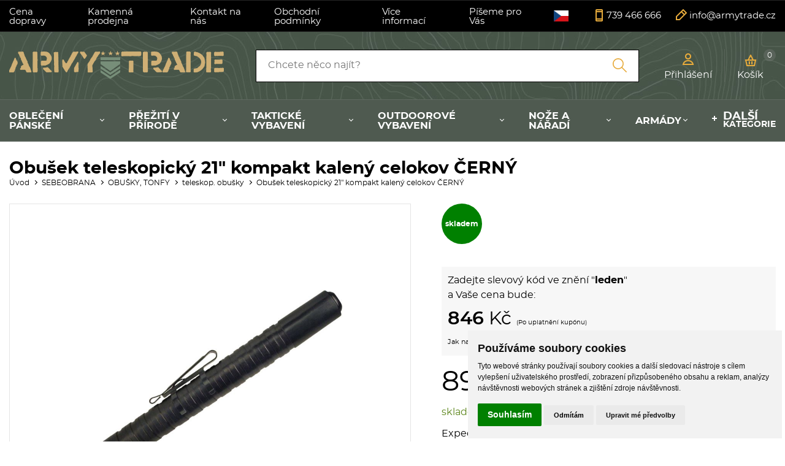

--- FILE ---
content_type: text/html
request_url: https://www.armytrade.cz/detail/obusek-teleskopicky-21-kompakt-kaleny-celokov-cerny-1/
body_size: 94963
content:
<!DOCTYPE html>
<html lang="cs">
	<head>
		<meta charset="windows-1250" />
		<meta content="width=device-width,initial-scale=1.0,shrink-to-fit=no" name="viewport">
	<title>Obušek teleskopický 21" kompakt kalený celokov ČERNÝ  - armytrade.cz</title>
  	<meta name="keywords" content="Obušek,teleskopický,21",kompakt,kalený,celokov,ČERNÝ" />
  	<meta name="description" content="Obušek teleskopický 21" kompakt kalený celokov ČERNÝ za 890.00 Kč skladem, ihned k odeslání. Doručení až domů nebo osobní odběr." />
 	<meta name="robots" content="all,follow" />
 	<meta name="revisit-after" content="1 days" />
	<meta name="author" content="Code &amp; design: www.4shop.cz; Content: www.4shop.cz; e-mail:info@4shop.cz" />
	<link rel="icon" href="https://www.armytrade.cz/favicon.ico" type="image/x-icon" />
	<link href="https://shared.4shop.cz/sablona/_design_paris/rs07-zluty/css/screen.css" media="screen" rel="stylesheet" type="text/css">
	<link href="https://shared.4shop.cz/sablona/_design_paris/rs07-zluty/css/screen-barva.css" media="screen" rel="stylesheet" type="text/css">
	<link href="https://shared.4shop.cz/sablona/_design_paris/rs07-zluty/css/print.css" media="print" rel="stylesheet" type="text/css">
	<link href="https://shared.4shop.cz/sablona/_design_paris/rs07-zluty/css/drobnosti.css" rel="stylesheet" type="text/css" media="all" />
 	<link href="https://shared.4shop.cz/sablona/_design_paris/rs07-zluty/css/modal-kosik.css" rel="stylesheet" type="text/css" media="all" /> <script src="https://code.jquery.com/jquery-3.6.0.min.js"></script>
<script>
function convertUTF8ToWindows1250(text) {
    try {
        let utf8encoder = new TextEncoder("utf-8");
        let utf8bytes = utf8encoder.encode(text);
        let win1250decoder = new TextDecoder("windows-1250");
        return win1250decoder.decode(utf8bytes);
    } catch (e) {
        return text; // Pokud konverze selže, vrátí původní text
    }
}

$(document).ready(function () {
    function handleAddToCartForms() {
        $(".add-to-cart-form").off("submit").on("submit", function (e) {
            e.preventDefault();

            let form = this;
            let formData = new FormData(form);
            formData.append("what", "addkosik");

            $.ajax({
                url: "https://www.armytrade.cz/actions-ajax",
                type: "POST",
                data: formData,
                dataType: "json",
                processData: false,
                contentType: false,
                success: function (response) {
                    if (response.success && response.product) {
                        $("#vyskakovac_popup_kosik_product_name").text(response.product.vyr_nazev);
                        $("#vyskakovac_popup_kosik_hodnotakosiku").text(response.product.hodnotakosiku);

                        let parametryHtml = "";
                        for (let i = 1; i <= 10; i++) {
                            let paramKey = "parametr_" + i;
                            if (response.product[paramKey] && response.product[paramKey].trim() !== "") {
                                parametryHtml += `<p class="vyskakovac_popup_kosik_param">${response.product[paramKey]}</p>`;
                            }
                        }
                        $("#vyskakovac_popup_kosik_product_params").html(parametryHtml || "");

                        let aktualniPocet = parseInt($("#cart-count-ajax").text().replace(/\s/g, ""), 10) || 0;
                        let novyPocet = aktualniPocet + parseInt(response.product.pocet, 10);
                        $("#cart-count-ajax").text(novyPocet);

                        let hodnotaKosiku = parseFloat(response.product.hodnotakosiku);
                        let dopravaZdarmaNad = parseFloat("2000");
                        let zbyvaDoDopravy = Math.max(dopravaZdarmaNad - hodnotaKosiku, 0);
                        let formattedPrice = new Intl.NumberFormat("cs-CZ").format(Math.ceil(zbyvaDoDopravy));

                        let freeShippingText = (zbyvaDoDopravy <= 0) 
                            ? `<span class="vyskakovac_popup_kosik_highlight_free"><img src="[data-uri]" alt="Košík" class="icon-cart"> Máte dopravu ZDARMA!</span>`
                            : `<img src="[data-uri]" alt="Košík" class="icon-cart"> Nakupte ještě za 
                                <span id="vyskakovac_popup_kosik_zbyva_do_dopravy" class="vyskakovac_popup_kosik_highlight_price">
                                    ${formattedPrice} Kč
                                </span>
                                a budete mít dopravu 
                                <span class="vyskakovac_popup_kosik_highlight_free">ZDARMA</span>.`;

                        $(".vyskakovac_popup_kosik_free_shipping_text").html(freeShippingText);
                        let progressPercent = (hodnotaKosiku / dopravaZdarmaNad) * 100;
                        progressPercent = Math.min(progressPercent, 100);
                        $("#vyskakovac_popup_kosik_bar_fill").css("width", progressPercent + "%");

                        naplnitDoporuceneProdukty(response);

                        $("#vyskakovac_popup_kosik_").addClass("active");
                        $("body").addClass("modal-open");
                    } else {
                        alert("Chyba při přidávání do košíku!");
                    }
                },
                error: function (xhr, status, error) {
                    console.error("AJAX ERROR:", status, error);
                    console.error(xhr.responseText);
                }
            });
        });

    // Přidání podpory pro mobilní zařízení (dotykové ovládání)
    $(".add-to-cart-form button[type='submit']").off("touchend").on("touchend", function (e) {
        e.preventDefault();
        $(this).trigger("click");
    });

    }

    handleAddToCartForms();

function naplnitDoporuceneProdukty(response) {
    let container = $(".dopoprodukty_modal");
    container.html("");

    if (Array.isArray(response.recommended) && response.recommended.length > 0) {
	$(".vyskakovac_popup_kosik_title_dve").html(response.nazev_bloku).show();
        container.show();

        response.recommended.forEach((prod, index) => {
            let produktHtml = `
                <div class="produkt" style="display: ${($(window).width() <= 768 && index >= 2) ? 'none' : 'flex'};">
                    <a href="${prod.id_dve}"><img src="${prod.vyr_img}" alt="${prod.vyr_nazev}"></a>
                    <p class="nazev"><a href="${prod.id_dve}">${prod.vyr_nazev}</a></p>
                    <div class="info">
                        <p class="cena">${prod.vyr_cena} Kč</p>
                        <p class="cena-bez-dph">${prod.vyr_cena_bezdane} Kč bez DPH</p>                        <form class="add-to-cart-form">
                            <input type="hidden" name="id" value="${prod.vyr_id}">
                                                            <input type="hidden" value="999999" name="uzivid" />
                                                        <input type="hidden" name="pocetkusu" value="${prod.minimalnipocetkusu}">
                                                    </form>
                    </div>
                </div>`;
            container.append(produktHtml);
        });

        if ($(window).width() <= 768 && response.recommended.length > 2) {
            $("#zobrazitBtn").show();
        } else {
            $("#zobrazitBtn").hide();
        }

        handleAddToCartForms();
    } else {
        $(".vyskakovac_popup_kosik_title_dve").hide();
        container.hide();
        $("#zobrazitBtn").hide();
    }
}

    $("#zobrazitBtn").on("click", function () {
        $(".dopoprodukty_modal .produkt").show();
        $(this).hide();
    });

    $(".vyskakovac_popup_kosik_close").on("click", function () {
        $("#vyskakovac_popup_kosik_").removeClass("active");
        $("body").removeClass("modal-open");
    });

    $(document).on("click", function (event) {
        if (!$(event.target).closest(".vyskakovac_popup_kosik_content").length && 
            !$(event.target).closest(".add-to-cart-form").length) {
            $("#vyskakovac_popup_kosik_").removeClass("active");
            $("body").removeClass("modal-open");
        }
    });

    $("#vyskakovac_popup_kosik_go_to_cart").on("click", function () {
        window.location.href = "https://www.armytrade.cz/kosik/";
    });

    $("#vyskakovac_popup_kosik_").removeClass("active");
});
</script>
	<meta name="google-site-verification" content="ogteDQVa9ZZ8XNN1pbxtyKbRyczqrCQYhn2Qy1Q-E04" />
<script charset="UTF-8" async src='https://app.notifikuj.cz/js/notifikuj.min.js?id=d0b22d24-99b1-474e-85d4-804456919987'></script>
<!-- Load Facebook SDK for JavaScript -->
      <div id="fb-root"></div>
      <script>
        window.fbAsyncInit = function() {
          FB.init({
            xfbml            : true,
            version          : 'v9.0'
          });
        };

        (function(d, s, id) {
        var js, fjs = d.getElementsByTagName(s)[0];
        if (d.getElementById(id)) return;
        js = d.createElement(s); js.id = id;
        js.src = 'https://connect.facebook.net/cs_CZ/sdk/xfbml.customerchat.js';
        fjs.parentNode.insertBefore(js, fjs);
      }(document, 'script', 'facebook-jssdk'));</script>

      <!-- Your Chat Plugin code -->
      <div class="fb-customerchat"
        attribution=setup_tool
        page_id="458376427611743"
  theme_color="#67b868"
  logged_in_greeting="Dobrý den, jak Vám můžeme pomoct?"
  logged_out_greeting="Dobrý den, jak Vám můžeme pomoct?">
      </div>

<script>
  !function(R,e,g,f,o,r,m){f=R[f]=R[f]||function(x){(f.q=f.q||[]).push(
  x)};R=e.createElement(g);g=e.getElementsByTagName(g)[0];R.src='https'
  +'://app.regform.io/loader.js';R.defer=!0;g.parentNode.insertBefore(R
  ,g);f(o)}(window,document,'script','_frmk','gh06QX7c1J');
</script>


<script type="text/javascript">
    window.smartlook||(function(d) {
    var o=smartlook=function(){ o.api.push(arguments)},h=d.getElementsByTagName('head')[0];
    var c=d.createElement('script');o.api=new Array();c.async=true;c.type='text/javascript';
    c.charset='utf-8';c.src='https://rec.smartlook.com/recorder.js';h.appendChild(c);
    })(document);
    smartlook('init', '4d3da07ade4093d6ec2adc401d94271242e6ee43');
</script>		<script src="https://shared.4shop.cz/sablona/_design_paris/rs07-zluty/js/toggle.js" type="text/javascript"></script>
	<meta property="og:image" content="https://www.armytrade.cz/obrazky/velky_1645789283-obusek-teleskopicky-21-kompakt-kaleny-celokov-cerny.jpg" />	
	<meta property="og:image:secure_url" content="https://www.armytrade.cz/obrazky/velky_1645789283-obusek-teleskopicky-21-kompakt-kaleny-celokov-cerny.jpg" />			
	<link rel="previewimage" href="https://www.armytrade.cz/obrazky/velky_1645789283-obusek-teleskopicky-21-kompakt-kaleny-celokov-cerny.jpg" />
	<meta property="og:type" content="article" />
	   	<link href="//cdnjs.cloudflare.com/ajax/libs/font-awesome/6.0.0-beta3/css/all.min.css" rel="stylesheet">
	<link href="//shared.4shop.cz/sablona/adresy-k-vyrobcum/adresy-k-vyrobcum.css" rel="stylesheet">
	<link rel="apple-touch-icon" sizes="180x180" href="https://www.armytrade.cz/apple-touch-icon.png">
	<link rel="icon" type="image/png" sizes="32x32" href="https://www.armytrade.cz/favicon-32x32.png">
	<link rel="icon" type="image/png" sizes="16x16" href="https://www.armytrade.cz/favicon-16x16.png">
	<link rel="manifest" href="https://www.armytrade.cz/site.webmanifest">
	<link rel="mask-icon" href="https://www.armytrade.cz/safari-pinned-tab.svg" color="#5bbad5">
	<meta name="msapplication-TileColor" content="#da532c">
	<meta name="theme-color" content="#ffffff">

	<link rel="alternate" type="application/xml"  href="https://www.armytrade.cz/xml_gener_google.xml"  title="Google Merchant">

	<meta property="og:locale" content="cs_CZ" />
	<meta property="og:site_name" content="armytrade.cz" />
	<meta property="og:url" content="https://www.armytrade.cz//detail/obusek-teleskopicky-21-kompakt-kaleny-celokov-cerny-1/" />  
	<meta property="og:title" content="Army shop Armytrade - Army shop nejen s army a outdoor vybavením" />
	<meta property="og:description" content="Obušek teleskopický 21" kompakt kalený celokov ČERNÝ za 890.00 Kč skladem, ihned k odeslání. Doručení až domů nebo osobní odběr." />


<script type="text/plain" cookie-consent="tracking">

  var _gaq = _gaq || [];
  _gaq.push(['_setAccount', 'UA-31462734-1']);
  _gaq.push(['_setDomainName', 'armytrade.cz']);
  _gaq.push(['_trackPageview']);

  (function() {
    var ga = document.createElement('script'); ga.type = 'text/javascript'; ga.async = true;
    ga.src = ('https:' == document.location.protocol ? 'https://ssl' : 'http://www') + '.google-analytics.com/ga.js';
    var s = document.getElementsByTagName('script')[0]; s.parentNode.insertBefore(ga, s);
  })();

</script>



<script>
window.dataLayer = window.dataLayer ||   [];
function gtag(){
	dataLayer.push(arguments);
}
gtag('consent', 'default', {
	'ad_storage': 'denied',
	'ad_user_data': 'denied',
	'ad_personalization': 'denied',
	'analytics_storage': 'denied'
});
</script>

<script async src="https://www.googletagmanager.com/gtag/js?id=G-L2F4VG4WN3"></script>
<script>
  window.dataLayer = window.dataLayer || [];
  function gtag(){dataLayer.push(arguments);}
  gtag('js', new Date());

  gtag('config', 'G-L2F4VG4WN3');
</script>

<!-- Global site tag (gtag.js) - Google Ads: AW-876884487 -->
<script type="text/plain" async src="https://www.googletagmanager.com/gtag/js?id=AW-876884487" cookie-consent="targeting"></script>
<script>
  window.dataLayer = window.dataLayer || [];
  function gtag(){dataLayer.push(arguments);}
  gtag('js', new Date());

  gtag('config', 'AW-876884487');
  gtag('config', 'UA-31462734-1');
</script>




<!-- Facebook Pixel Code -->
<script>
  !function(f,b,e,v,n,t,s)
  {if(f.fbq)return;n=f.fbq=function(){n.callMethod?
  n.callMethod.apply(n,arguments):n.queue.push(arguments)};
  if(!f._fbq)f._fbq=n;n.push=n;n.loaded=!0;n.version='2.0';
  n.queue=[];t=b.createElement(e);t.async=!0;
  t.src=v;s=b.getElementsByTagName(e)[0];
  s.parentNode.insertBefore(t,s)}(window, document,'script',
  'https://connect.facebook.net/en_US/fbevents.js');
  fbq('init', '1659786264311365');
  fbq('track', 'PageView');
fbq('track', 'ViewContent', {value: 890.00,currency: 'CZK', content_type: 'product', content_ids: 'EXB-21HS'});</script>
<noscript><img height="1" width="1" style="display:none"
  src="https://www.facebook.com/tr?id=1659786264311365&ev=PageView&noscript=1"
/></noscript>
<!-- End Facebook Pixel Code -->


<!-- Start Srovname.cz Pixel -->
<script>
!function(e,n,t,a,s,o,r){ e[a]||((s=e[a]=function(){s.process?s.process.apply(s,arguments):s.queue.push(arguments)}).queue=[],(o=n.createElement(t)).async=1,o.src='https://tracking.srovname.cz/srovnamepixel.js',o.dataset.srv9="1",(r=n.getElementsByTagName(t)[0]).parentNode.insertBefore(o,r))}(window,document,"script","srovname");srovname("init",'3255969dba33d94efc2f8f9a1a7a39ce');
</script>
<!-- End Srovname.cz Pixel -->


<style>
div.top {
    background: rgb(0 0 0);
}
div.top a {
    color: rgb(255 255 255);
    text-decoration: none;
}
div.top div.menu ul.sub {
    background: rgb(0 0 0);
}
header[role='banner'] div.user > p a {
    color: rgb(255 255 255);
}
header[role='banner'] div.basket > p a {
    color: rgb(255 255 255);
}
header[role='banner'] nav {
    background: rgb(79 90 80);
}

@media only screen and (min-width: 901px){
header[role='banner'] nav li.has-sub:not(.more) > a::after {
    border-bottom: 1px solid rgb(255 255 255);
    border-right: 1px solid rgb(255 255 255);
}}

header[role='banner'] nav li > a {
    color: rgb(255 255 255);
}
header[role='banner'] nav li.more > a::before {
    background-image: linear-gradient(to right, rgb(255 255 255) 0%,rgb(255 255 255) 100%), linear-gradient(to bottom, rgb(255 255 255) 0%,rgb(255 255 255) 100%);
}
header[role='banner'] div.basket-content::before, main form input[type='submit'], main form button[type='submit'], main div.basket.step1 p.actions a, main div.basket.step1 p.actions button[type='submit'], main div.basket.step1 p.submit a, footer[role='contentinfo'], div.popups div[class*='form'] button[type='submit'], main article.action-this-day > div:nth-of-type(2) figure span.availability, main div.categories p, main div.poll > p, main form.filter fieldset.price div.slider > div div.ui-slider-range, main form.filter fieldset.price div.slider > div span.ui-slider-handle {
    background: rgb(79 90 80);
}
div.infobox {
    background: rgb(49 56 50);
}
header[role='banner'] nav li {
    font-size: 1.0rem;
}
main div.categories p + ul a {
    font-weight: 600;
}
header[role='banner'] nav > a {
    color: rgb(255 255 255);
}
header[role='banner'] nav > a::after {
    background-image: linear-gradient(to right, rgb(255 255 255) 0%,rgb(255 255 255) 100%), linear-gradient(to right, rgb(255 255 255) 0%,rgb(255 255 255) 100%), linear-gradient(to right, rgb(255 255 255) 0%,rgb(255 255 255) 100%);
}
body.menu-active header[role='banner'] nav > a::after {
    background-image: linear-gradient(to right, rgb(255 255 255) 0%,rgb(255 255 255) 100%), linear-gradient(to bottom, rgb(255 255 255) 0%,rgb(255 255 255) 100%);
}

div.top div.menu > a::after {
    background-image: linear-gradient(to right, rgb(255 255 255) 0%,rgb(255 255 255) 100%), linear-gradient(to right, rgb(255 255 255) 0%,rgb(255 255 255) 100%), linear-gradient(to right, rgb(255 255 255) 0%,rgb(255 255 255) 100%);
}

div.top div.menu.active > a::after {
    background-image: linear-gradient(to right, rgb(255 255 255) 0%,rgb(255 255 255) 100%), linear-gradient(to bottom, rgb(255 255 255) 0%,rgb(255 255 255) 100%);
}
@media only screen and (max-width: 900px){
div.top div.menu ul:not([class]) {
    background: rgb(0 0 0);
}
header[role='banner'] nav li.has-sub:not(.more) > a {
    color: black;
}

}
@media only screen and (min-width: 901px){
header[role='banner'] form[role='search'] {
    width: 50%;
}}
</style>

  	<script src="//shared.4shop.cz/prekladac/prekladac-cs.js" type="text/javascript"></script>
	<script type="text/javascript" src="//translate.google.com/translate_a/element.js?cb=googleTranslateElementInit2"></script>
	<link href="//shared.4shop.cz/prekladac/style-paris-london.css" rel="stylesheet" type="text/css" media="all" />
<style>
.language-dropdown:hover .language-list {
    display: block;
    margin: 0px 0px 0px -46px;
}
div.top div.menu li:not(:last-child) {
    margin-right: 2.0rem;
}
div.top {
    font-size: 15px;
}
</style>

  
<!-- Cookie Consent by TermsFeed (https://www.TermsFeed.com) -->
<script type="text/javascript" src="https://www.termsfeed.com/public/cookie-consent/4.1.0/cookie-consent.js" charset="UTF-8"></script>
<script type="text/javascript" charset="UTF-8">
document.addEventListener('DOMContentLoaded', function () {
cookieconsent.run({"notice_banner_type":"simple","consent_type":"express","palette":"light","language":"cs","page_load_consent_levels":["strictly-necessary"],"notice_banner_reject_button_hide":false,"preferences_center_close_button_hide":false,"page_refresh_confirmation_buttons":false, "callbacks": {"scripts_specific_loaded": (level) => {switch(level) {case 'targeting':gtag('consent', 'update', {'ad_storage': 'granted','ad_user_data': 'granted','ad_personalization': 'granted','analytics_storage': 'granted'});break;}}},"callbacks_force": true});});
</script>
<style>.termsfeed-com---palette-light .cc-nb-okagree {color: #fff;background-color: green;}.termsfeed-com---nb-simple {max-width: 40%;}.termsfeed-com---nb .cc-nb-main-container {padding: 1rem;}.termsfeed-com---nb .cc-nb-title {font-size: 18px;}.termsfeed-com---nb .cc-nb-text {font-size: 12px;margin: 0 0 1rem 0;}.termsfeed-com---palette-light .cc-nb-changep {font-size: 11px;}.termsfeed-com---palette-light .cc-nb-reject {font-size: 11px;}.termsfeed-com---palette-light.termsfeed-com---nb {margin: 5px;}.termsfeed-com---reset p {margin-bottom: 0.4rem;}.termsfeed-com---palette-light .cc-nb-reject {color: #000;background-color: #eaeaea;}</style>
<noscript>ePrivacy and GPDR Cookie Consent by <a href="https://www.TermsFeed.com/" rel="nofollow">TermsFeed Generator</a></noscript>
<!-- End Cookie Consent by TermsFeed (https://www.TermsFeed.com) -->

</head>



<body >


  	<div id="google_translate_element2" style="display: none;"></div>
  

	<div class="page">




			<div class="top">
				<div>
					<div class="menu">


						<a href=""></a>
						<ul>

<li><a href="https://www.armytrade.cz/cti/36/cena-dopravy/" title="Cena dopravy">Cena dopravy</a></li><li><a href="https://www.armytrade.cz/cti/48/kamenna-prodejna/" title="Kamenná prodejna">Kamenná prodejna</a></li><li><a href="https://www.armytrade.cz/cti/33/kontakt-na-nas/" title="Kontakt na nás">Kontakt na nás</a></li><li><a href="https://www.armytrade.cz/cti/4/obchodni-podminky/" title="Obchodní podmínky">Obchodní podmínky</a></li>
							<li class="has-sub"><a href="">Více informací</a>
								<ul class="sub">
<li><a href="https://www.armytrade.cz/cti/26/tabulky-velikosti/" title="Tabulky velikostí">Tabulky velikostí</a></li>								</ul>
							</li>











							<li class="has-sub"><a href="">Píšeme pro Vás</a>
								<ul class="sub">
					<li><a href="https://www.armytrade.cz/clanky/11/zajimavosti/" title="Zajímavosti">Zajímavosti</a></li>
											</ul>
							</li>
	




						</ul>
					</div>



<div class="language-dropdown">
  <button class="language-button" id="selected-language-button">
    <img src="https://shared.4shop.cz/admin/flags/cz.png" alt="Česky vlajka" style="width: 24px;height: 18px;">  </button>
  <ul class="language-list">
    <li><a href="#" onclick="selectAndTranslateLanguage('Česky', 'cz.png', 'cs');return false;" title="Česky"><img src="https://shared.4shop.cz/admin/flags/cz.png" style="width: 24px;height: 18px;padding: 0px 10px 5px 0px;"> Česky </a></li><li><a href="#" onclick="selectAndTranslateLanguage('Polsky', 'pl.png', 'pl');return false;" title="Polsky"><img src="https://shared.4shop.cz/admin/flags/pl.png" style="width: 24px;height: 18px;padding: 0px 10px 5px 0px;"> Polsky </a></li><li><a href="#" onclick="selectAndTranslateLanguage('Ukrajinsky', 'ua.png', 'uk');return false;" title="Ukrajinsky"><img src="https://shared.4shop.cz/admin/flags/ua.png" style="width: 24px;height: 18px;padding: 0px 10px 5px 0px;"> Ukrajinsky </a></li><li><a href="#" onclick="selectAndTranslateLanguage('Srbsky', 'rs.png', 'rs');return false;" title="Srbsky"><img src="https://shared.4shop.cz/admin/flags/rs.png" style="width: 24px;height: 18px;padding: 0px 10px 5px 0px;"> Srbsky </a></li><li><a href="#" onclick="selectAndTranslateLanguage('Chorvatsky', 'hr.png', 'hr');return false;" title="Chorvatsky"><img src="https://shared.4shop.cz/admin/flags/hr.png" style="width: 24px;height: 18px;padding: 0px 10px 5px 0px;"> Chorvatsky </a></li><li><a href="#" onclick="selectAndTranslateLanguage('Slovinsky', 'sl.png', 'sl');return false;" title="Slovinsky"><img src="https://shared.4shop.cz/admin/flags/sl.png" style="width: 24px;height: 18px;padding: 0px 10px 5px 0px;"> Slovinsky </a></li><li><a href="#" onclick="selectAndTranslateLanguage('Německy', 'de.png', 'de');return false;" title="Německy"><img src="https://shared.4shop.cz/admin/flags/de.png" style="width: 24px;height: 18px;padding: 0px 10px 5px 0px;"> Německy </a></li><li><a href="#" onclick="selectAndTranslateLanguage('Anglicky', 'en.png', 'en');return false;" title="Anglicky"><img src="https://shared.4shop.cz/admin/flags/en.png" style="width: 24px;height: 18px;padding: 0px 10px 5px 0px;"> Anglicky </a></li><li><a href="#" onclick="selectAndTranslateLanguage('Holandsky', 'nl.png', 'nl');return false;" title="Holandsky"><img src="https://shared.4shop.cz/admin/flags/nl.png" style="width: 24px;height: 18px;padding: 0px 10px 5px 0px;"> Holandsky </a></li><li><a href="#" onclick="selectAndTranslateLanguage('Švédsky', 'sv.png', 'sv');return false;" title="Švédsky"><img src="https://shared.4shop.cz/admin/flags/sv.png" style="width: 24px;height: 18px;padding: 0px 10px 5px 0px;"> Švédsky </a></li><li><a href="#" onclick="selectAndTranslateLanguage('Francouzsky', 'fr.png', 'fr');return false;" title="Francouzsky"><img src="https://shared.4shop.cz/admin/flags/fr.png" style="width: 24px;height: 18px;padding: 0px 10px 5px 0px;"> Francouzsky </a></li><li><a href="#" onclick="selectAndTranslateLanguage('Španělsky', 'es.png', 'es');return false;" title="Španělsky"><img src="https://shared.4shop.cz/admin/flags/es.png" style="width: 24px;height: 18px;padding: 0px 10px 5px 0px;"> Španělsky </a></li><li><a href="#" onclick="selectAndTranslateLanguage('Italsky', 'it.png', 'it');return false;" title="Italsky"><img src="https://shared.4shop.cz/admin/flags/it.png" style="width: 24px;height: 18px;padding: 0px 10px 5px 0px;"> Italsky </a></li><li><a href="#" onclick="selectAndTranslateLanguage('Maďarsky', 'hu.png', 'hu');return false;" title="Maďarsky"><img src="https://shared.4shop.cz/admin/flags/hu.png" style="width: 24px;height: 18px;padding: 0px 10px 5px 0px;"> Maďarsky </a></li><li><a href="#" onclick="selectAndTranslateLanguage('Vietnamsky', 'vn.png', 'vi');return false;" title="Vietnamsky"><img src="https://shared.4shop.cz/admin/flags/vn.png" style="width: 24px;height: 18px;padding: 0px 10px 5px 0px;"> Vietnamsky </a></li>  </ul>
</div>
 <script src="//shared.4shop.cz/prekladac/prekladac-funkce-cs.js" type="text/javascript"></script>

										<p class="contact-phone"><a href="tel:739 466 666">739 466 666</a></p>
					<p class="contact-mail"><a href="mailto:info@armytrade.cz">info@armytrade.cz</a></p>
				</div>
			</div>


			<header role="banner" style="background-image: url('https://www.armytrade.cz/upload/bg-header.jpg');">
				<div>
					<div class="logo">


					<!-- Pokud není obrázkové logo, automaticky ho nahradí <span> s textovým názvem e-shopu. -->
										<span><a href="https://www.armytrade.cz/"><img src="https://www.armytrade.cz/upload/logo.png" alt="" /></a></span>						
					</div>
					<form role="search" method="get" action="https://www.armytrade.cz/hledej/">
						<label for="search"></label><input type="search" name="retezec" placeholder="Chcete něco najít?" value="" id="inputText" autocomplete="off" onkeyup="generujNaseptavachledej(event);" onkeydown="posunNaseptavachledej(event);" /><button type="submit"></button>
						<div id="naseptavachledejDiv"></div>
					</form>
					<div class="user">

						<p><a href="#login-form"><span>Přihlášení</span></a></p>

					</div>

				<div class="basket">
					<p><a href="https://www.armytrade.cz/kosik/">Košík <span id="cart-count-ajax">0</span></a></p>
									</div>
			</div>
			<nav role="navigation">
				<a href="">Kategorie</a>
				<ol>





<li class="has-sub"><a href="https://www.armytrade.cz/kategorie/obleceni-panske/" title="OBLEČENÍ PÁNSKÉ">OBLEČENÍ PÁNSKÉ</a><div class="sub"><div>
								
								<ul><li class="header">Kategorie</li><li ><a href="https://www.armytrade.cz/kategorie/obleceni-panske-kombinezy/" title="KOMBINÉZY"><img alt="" src="https://www.armytrade.cz/obrazky/maly_1589280969-kombineza-san-marco-italska-maskovana.jpg"> KOMBINÉZY</a></li>
<li ><a href="https://www.armytrade.cz/kategorie/obleceni-panske-svetry/" title="SVETRY"><img alt="" src="https://www.armytrade.cz/obrazky/maly_1642754004-svetr-us-acrylic-vystrih-do-v-hnedy.jpg"> SVETRY</a></li>
<li ><a href="https://www.armytrade.cz/kategorie/obleceni-panske-plavky/" title="PLAVKY"><img alt="" src="https://www.armytrade.cz/obrazky/maly_1596018568-plavky-sortky-woodland.jpg"> PLAVKY</a></li>
<li ><a href="https://www.armytrade.cz/kategorie/obleceni-panske-komplety/" title="KOMPLETY"><img alt="" src="https://www.armytrade.cz/obrazky/maly_1678101457-teplakova-souprava-army-tepla-zelena.jpg"> KOMPLETY</a></li>
<li ><a href="https://www.armytrade.cz/kategorie/obleceni-panske-mikiny/" title="MIKINY"><img alt="" src="https://www.armytrade.cz/obrazky/maly_1746179695-mikina-unisex-zipped-neck-sweatshirt.jpg"> MIKINY</a></li>
<li ><a href="https://www.armytrade.cz/kategorie/obleceni-panske-kravaty/" title="KRAVATY"><img alt="" src="https://www.armytrade.cz/obrazky/maly_1632147825-kravata-police-velcro-cerna-50-cm.jpg"> KRAVATY</a></li>
<li ><a href="https://www.armytrade.cz/kategorie/obleceni-panske-ponca/" title="PONČA"><img alt="" src="https://www.armytrade.cz/obrazky/maly_1645449177-ponco-wet-weather-zelene.jpg"> PONČA</a></li>
<li ><a href="https://www.armytrade.cz/kategorie/obleceni-panske-bluzy/" title="BLŮZY"><img alt="" src="https://www.armytrade.cz/obrazky/maly_1673876272-bluza-acr-vz-95-desert-rip-stop-pouzita.jpg"> BLŮZY</a></li>
<li ><a href="https://www.armytrade.cz/kategorie/obleceni-panske-tilka/" title="TÍLKA"><img alt="" src="https://www.armytrade.cz/obrazky/maly_1500536596-tilko-marine-prouzkovane-svetle-modre.jpg"> TÍLKA</a></li>
<li ><a href="https://www.armytrade.cz/kategorie/obleceni-panske-neopren/" title="NEOPRÉN"><img alt="" src="https://www.armytrade.cz/obrazky/maly_jngloeo.jpg"> NEOPRÉN</a></li>
<li ><a href="https://www.armytrade.cz/kategorie/obleceni-panske-vesty/" title="VESTY"><img alt="" src="https://www.armytrade.cz/obrazky/maly_panska-prosivana-vesta-forest-green.jpg"> VESTY</a></li>
<li ><a href="https://www.armytrade.cz/kategorie/obleceni-panske-trika-kr-rukav/" title="TRIKA KR. RUKÁV"><img alt="" src="https://www.armytrade.cz/obrazky/maly_1746179074-panska-polokosile-sailing.jpg"> TRIKA KR. RUKÁV</a></li>
<li ><a href="https://www.armytrade.cz/kategorie/obleceni-panske-rukavice/" title="RUKAVICE"><img alt="" src="https://www.armytrade.cz/obrazky/maly_1676465840-rukavice-polar-palcove-gunmetal.jpg"> RUKAVICE</a></li>
<li ><a href="https://www.armytrade.cz/kategorie/obleceni-panske-kratasy/" title="KRAŤASY"><img alt="" src="https://www.armytrade.cz/obrazky/maly_1672751014-kratasy-s-opaskem-savage-vintage-zelene.jpg"> KRAŤASY</a></li>
<li ><a href="https://www.armytrade.cz/kategorie/obleceni-panske-trika-dl-rukav/" title="TRIKA DL. RUKÁV"><img alt="" src="https://www.armytrade.cz/obrazky/maly_1649451630-triko-tactical-rollneck-s-dlouhym-rukavem-coyote.jpg"> TRIKA DL. RUKÁV</a></li>
<li ><a href="https://www.armytrade.cz/kategorie/obleceni-panske-opasky-sle/" title="OPASKY, ŠLE"><img alt="" src="https://www.armytrade.cz/obrazky/maly_vlmbelvcam.jpg"> OPASKY, ŠLE</a></li>
<li ><a href="https://www.armytrade.cz/kategorie/obleceni-panske-kalhoty/" title="KALHOTY"><img alt="" src="https://www.armytrade.cz/obrazky/maly_1746174344-panske-termospodky-black.jpg"> KALHOTY</a></li>
<li ><a href="https://www.armytrade.cz/kategorie/obleceni-panske-kosile-polokosile/" title="KOŠILE, POLOKOŠILE"><img alt="" src="https://www.armytrade.cz/obrazky/maly_1746181594-panska-kosile-dl-rukav-jofrey.jpg"> KOŠILE, POLOKOŠILE</a></li>
<li  class="last"><a href="https://www.armytrade.cz/kategorie/obleceni-panske-sportovni/" title="SPORTOVNÍ"><img alt="" src="https://www.armytrade.cz/obrazky/maly_1746174344-panske-termospodky-black.jpg"> SPORTOVNÍ</a></li>
							</ul></div>


</div></li>

<li class="has-sub"><a href="https://www.armytrade.cz/kategorie/preziti-v-prirode-/" title="PŘEŽITÍ v PŘÍRODĚ ">PŘEŽITÍ v PŘÍRODĚ </a><div class="sub"><div>
								
								<ul><li class="header">Kategorie</li><li ><a href="https://www.armytrade.cz/kategorie/preziti-v-prirode-sici-potreby/" title="ŠICÍ POTŘEBY"><img alt="" src="https://www.armytrade.cz/obrazky/maly_1619598024-set-siti-ripspool-zeleny.jpg"> ŠICÍ POTŘEBY</a></li>
<li ><a href="https://www.armytrade.cz/kategorie/preziti-v-prirode-orientace/" title="ORIENTACE"><img alt="" src="https://www.armytrade.cz/obrazky/maly_1703867027-kompas-velky-mosazny-v-drevene-krabicce.jpg"> ORIENTACE</a></li>
<li ><a href="https://www.armytrade.cz/kategorie/struny-pily/" title="STRUNY, PILY"><img alt="" src="https://www.armytrade.cz/obrazky/maly_1632909355-retez-rezaci-short-kutt.jpg"> STRUNY, PILY</a></li>
<li ><a href="https://www.armytrade.cz/kategorie/preziti-v-prirode-pistalky/" title="PÍŠŤALKY"><img alt="" src="https://www.armytrade.cz/obrazky/maly_1646308727-pistalka-duraflex-s-klipem-plastova-zelena.jpg"> PÍŠŤALKY</a></li>
<li ><a href="https://www.armytrade.cz/kategorie/preziti-v-prirode-dalekohledy/" title="DALEKOHLEDY"><img alt="" src="https://www.armytrade.cz/obrazky/maly_1702505219-nocni-videni-digitalni-tenosight-nv-80-binokular.jpg"> DALEKOHLEDY</a></li>
<li ><a href="https://www.armytrade.cz/kategorie/sety-pro-preziti-1/" title="SETY PRO PŘEŽITÍ"><img alt="" src="https://www.armytrade.cz/obrazky/maly_haemometr-srovnavaci-retro-v-krabicce.jpg"> SETY PRO PŘEŽITÍ</a></li>
<li ><a href="https://www.armytrade.cz/kategorie/preziti-v-prirode-ohen/" title="OHEŇ"><img alt="" src="https://www.armytrade.cz/obrazky/maly_1672227297-rozdmychavaci-teleskopicka-trubicka-na-ohen-v3.jpg"> OHEŇ</a></li>
<li ><a href="https://www.armytrade.cz/kategorie/preziti-v-prirode-hodinky/" title="HODINKY"><img alt="" src="https://www.armytrade.cz/obrazky/maly_1676378202-hodinky-paracord-survival-digitalni-multifunkcni-cerne.jpg"> HODINKY</a></li>
<li ><a href="https://www.armytrade.cz/kategorie/preziti-v-prirode-pomocna-lana/" title="POMOCNÁ LANA"><img alt="" src="https://www.armytrade.cz/obrazky/maly_1645451922-karabina-leatherman-stribrna.jpg"> POMOCNÁ LANA</a></li>
<li ><a href="https://www.armytrade.cz/kategorie/preziti-v-prirode-varice/" title="VAŘIČE"><img alt="" src="https://www.armytrade.cz/obrazky/maly_1723134252-kartus-plynova-propan-butan-230g-se-zavitem-7-16-.jpg"> VAŘIČE</a></li>
<li ><a href="https://www.armytrade.cz/kategorie/preziti-v-prirode-solarni-nabijece/" title="SOLÁRNÍ NABIJEČE"><img alt="" src="https://www.armytrade.cz/obrazky/maly_180874.jpg"> SOLÁRNÍ NABIJEČE</a></li>
<li ><a href="https://www.armytrade.cz/kategorie/preziti-v-prirode-prvni-pomoc/" title="PRVNÍ POMOC"><img alt="" src="https://www.armytrade.cz/obrazky/maly_1653566264-lekarnicka-druk-mini-vybavena-zelena.jpg"> PRVNÍ POMOC</a></li>
<li ><a href="https://www.armytrade.cz/kategorie/preziti-v-prirode-nadobi/" title="NÁDOBÍ"><img alt="" src="https://www.armytrade.cz/obrazky/maly_1741259571-lahev-polni-acr-mns-s-obalem-vz-95-les-a-pitkem-pouzita.jpg"> NÁDOBÍ</a></li>
<li ><a href="https://www.armytrade.cz/kategorie/preziti-v-prirode-sneznice-macky/" title="SNĚŽNICE, MAČKY"><img alt="" src="https://www.armytrade.cz/obrazky/maly_1667220755-sneznice-rumunske-orig-pouzite.jpg"> SNĚŽNICE, MAČKY</a></li>
<li ><a href="https://www.armytrade.cz/kategorie/preziti-v-prirode-psaci-potreby/" title="PSACÍ POTŘEBY"><img alt="" src="https://www.armytrade.cz/obrazky/maly_1719478986-blok-vodeodolny-top-spiral-3x5-notebook-maly-zeleny.jpg"> PSACÍ POTŘEBY</a></li>
<li ><a href="https://www.armytrade.cz/kategorie/preziti-v-prirode-potraviny/" title="POTRAVINY"><img alt="" src="https://www.armytrade.cz/obrazky/maly_1673962528-svedske-masove-kulicky-s-kremovou-omackou-adm-detske-sterilizovane-hotove-jidlo.jpg"> POTRAVINY</a></li>
<li ><a href="https://www.armytrade.cz/kategorie/preziti-v-prirode-topeni/" title="TOPENÍ"><img alt="" src="https://www.armytrade.cz/obrazky/maly_1511175774-topeni-pro-sroubovaci-plynove-kartuse.jpg"> TOPENÍ</a></li>
<li ><a href="https://www.armytrade.cz/kategorie/preziti-v-prirode-hygiena/" title="HYGIENA"><img alt="" src="https://www.armytrade.cz/obrazky/maly_1646232430-rucnik-field-velky-coyote.jpg"> HYGIENA</a></li>
<li ><a href="https://www.armytrade.cz/kategorie/preziti-v-prirode-ohrivacky/" title="OHŘÍVÁČKY"><img alt="" src="https://www.armytrade.cz/obrazky/maly_1645450516-uhliky-palivo-do-ohrivacku-12-ks.jpg"> OHŘÍVÁČKY</a></li>
<li  class="last"><a href="https://www.armytrade.cz/kategorie/preziti-v-prirode-kamna/" title="KAMNA"><img alt="" src="https://www.armytrade.cz/obrazky/maly_1594118836-plynovy-zaric-silver-s-regulatorem.jpg"> KAMNA</a></li>
							</ul></div>


</div></li>

<li class="has-sub"><a href="https://www.armytrade.cz/kategorie/takticke-vybaveni/" title="TAKTICKÉ VYBAVENÍ">TAKTICKÉ VYBAVENÍ</a><div class="sub"><div>
								
								<ul><li class="header">Kategorie</li><li ><a href="https://www.armytrade.cz/kategorie/takticke-vybaveni-stehenni-panely-pouzdra/" title="STEHENNÍ PANELY, POUZDRA"><img alt="" src="https://www.armytrade.cz/obrazky/maly_1683101280-pouzdro-stehenni-side-kick-no-2-cerne.jpg"> STEHENNÍ PANELY, POUZDRA</a></li>
<li ><a href="https://www.armytrade.cz/kategorie/takticke-vybaveni-chranice/" title="CHRÁNIČE"><img alt="" src="https://www.armytrade.cz/obrazky/maly_1649256364-chranice-kolenni-low-profile-cerne.jpg"> CHRÁNIČE</a></li>
<li ><a href="https://www.armytrade.cz/kategorie/takticke-vybaveni-pouzdra-zbranova/" title="POUZDRA ZBRAŇOVÁ"><img alt="" src="https://www.armytrade.cz/obrazky/maly_1649686626-pouzdro-na-brokovnici-molle-pres-rameno-cerne.jpg"> POUZDRA ZBRAŇOVÁ</a></li>
<li ><a href="https://www.armytrade.cz/kategorie/takticke-vybaveni-bryle/" title="BRÝLE"><img alt="" src="https://www.armytrade.cz/obrazky/maly_1727299529-bryle-strelecke-saber-advanced-sada-3-skla-zeleny-ram.jpg"> BRÝLE</a></li>
<li ><a href="https://www.armytrade.cz/kategorie/takticke-vybaveni-komunikace/" title="KOMUNIKACE"><img alt="" src="https://www.armytrade.cz/obrazky/maly_1679404671-telefon-rumunsky-tc-72-f-1600-pouzity.jpg"> KOMUNIKACE</a></li>
<li ><a href="https://www.armytrade.cz/kategorie/takticke-vybaveni-popruhy-zbranove/" title="POPRUHY ZBRAŇOVÉ"><img alt="" src="https://www.armytrade.cz/obrazky/maly_1667905145-kabel-telefonni-bezpecnostni-ke-zbrani-coyote.jpg"> POPRUHY ZBRAŇOVÉ</a></li>
<li ><a href="https://www.armytrade.cz/kategorie/takticke-vybaveni-prilby/" title="PŘILBY"><img alt="" src="https://www.armytrade.cz/obrazky/maly_polstrovani-pro-helmu-sede.jpg"> PŘILBY</a></li>
<li ><a href="https://www.armytrade.cz/kategorie/takticke-vybaveni-plce-sumky/" title="PLCE sumky"><img alt="" src="https://www.armytrade.cz/obrazky/maly_1446572475-doprodej-pouzdro-britske-plce-na-macetu-dpm.jpg"> PLCE sumky</a></li>
<li ><a href="https://www.armytrade.cz/kategorie/takticke-vybaveni-mlce-sumky/" title="MLCE sumky"><img alt="" src="https://www.armytrade.cz/obrazky/maly_1402558778-sumka-mlce-stredni-uzitkova-dpm-web-tex.jpg"> MLCE sumky</a></li>
<li ><a href="https://www.armytrade.cz/kategorie/takticke-vybaveni-vesty/" title="VESTY"><img alt="" src="https://www.armytrade.cz/obrazky/maly_1649699726-vesta-laser-cut-molle-nosic-platu-multicam-.jpg"> VESTY</a></li>
<li ><a href="https://www.armytrade.cz/kategorie/takticke-vybaveni-kosile/" title="KOŠILE"><img alt="" src="https://www.armytrade.cz/obrazky/maly_1673875918-kosile-takticka-vanguard-cerna.jpg"> KOŠILE</a></li>
<li ><a href="https://www.armytrade.cz/kategorie/takticke-vybaveni-sumky-pouzdra/" title="SUMKY, POUZDRA"><img alt="" src="https://www.armytrade.cz/obrazky/maly_1649253360-pouzdro-na-zaviraci-nuz-zelene.jpg"> SUMKY, POUZDRA</a></li>
<li ><a href="https://www.armytrade.cz/kategorie/takticke-vybaveni-opasky-sle/" title="OPASKY, ŠLE"><img alt="" src="https://www.armytrade.cz/obrazky/maly_vbelrig.jpg"> OPASKY, ŠLE</a></li>
<li ><a href="https://www.armytrade.cz/kategorie/takticke-vybaveni-sumky-pouzdra-molle/" title="SUMKY, POUZDRA MOLLE"><img alt="" src="https://www.armytrade.cz/obrazky/maly_1649450942-pouzdro-pro-vysilacku-gps-zelene.jpg"> SUMKY, POUZDRA MOLLE</a></li>
<li  class="last"><a href="https://www.armytrade.cz/kategorie/takticke-vybaveni-rukavice/" title="RUKAVICE"><img alt="" src="https://www.armytrade.cz/obrazky/maly_1676468193-rukavice-utility-gunmetal.jpg"> RUKAVICE</a></li>
							</ul></div>


</div></li>

<li class="has-sub"><a href="https://www.armytrade.cz/kategorie/outdoorove-vybaveni/" title="OUTDOOROVÉ VYBAVENÍ">OUTDOOROVÉ VYBAVENÍ</a><div class="sub"><div>
								
								<ul><li class="header">Kategorie</li><li ><a href="https://www.armytrade.cz/kategorie/outdoorove-vybaveni-sprchy/" title="SPRCHY"><img alt="" src="https://www.armytrade.cz/obrazky/maly_1653481365-filtr-gravitacni-muv-tote-10-l-cerny.jpg"> SPRCHY</a></li>
<li ><a href="https://www.armytrade.cz/kategorie/outdoorove-vybaveni-lehatka/" title="LEHÁTKA"><img alt="" src="https://www.armytrade.cz/obrazky/maly_1619505533-kapsar-k-lehatku-typ-us.jpg"> LEHÁTKA</a></li>
<li ><a href="https://www.armytrade.cz/kategorie/outdoorove-vybaveni-polstare/" title="POLŠTÁŘE"><img alt="" src="https://www.armytrade.cz/obrazky/maly_1583921803-povleceni-135x200cm-maskacove-btp.jpg"> POLŠTÁŘE</a></li>
<li ><a href="https://www.armytrade.cz/kategorie/outdoorove-vybaveni-houpaci-site/" title="HOUPACÍ SÍTĚ"><img alt="" src="https://www.armytrade.cz/obrazky/maly_1646230188-sit-hamaka-jungle-hammock-s-moskytierou-zelena.jpg"> HOUPACÍ SÍTĚ</a></li>
<li ><a href="https://www.armytrade.cz/kategorie/outdoorove-vybaveni-spacaky/" title="SPACÁKY"><img alt="" src="https://www.armytrade.cz/obrazky/maly_1673442196-spacak-acr-pro-pruzkumniky-letni-2007-zeleny-pouzity.jpg"> SPACÁKY</a></li>
<li ><a href="https://www.armytrade.cz/kategorie/polni-nabytek/" title="POLNÍ NÁBYTEK"><img alt="" src="https://www.armytrade.cz/obrazky/maly_1619447197-stul-camping-skladaci-58x58-cm.jpg"> POLNÍ NÁBYTEK</a></li>
<li ><a href="https://www.armytrade.cz/kategorie/outdoorove-vybaveni-moskytiery/" title="MOSKYTIERY"><img alt="" src="https://www.armytrade.cz/obrazky/maly_1619511662-moskytiera-us-proti-hmyzu-zelena.jpg"> MOSKYTIERY</a></li>
<li ><a href="https://www.armytrade.cz/kategorie/outdoorove-vybaveni-zdarske-vaky/" title="ŽĎÁRSKÉ VAKY"><img alt="" src="https://www.armytrade.cz/obrazky/maly_1618918672-prevlek-na-spacak-hawk-zeleny.jpg"> ŽĎÁRSKÉ VAKY</a></li>
<li ><a href="https://www.armytrade.cz/kategorie/outdoor-darky/" title="OUTDOOR DÁRKY"><img alt="" src="https://www.armytrade.cz/obrazky/maly_1646309592-hole-trekove-teleskopicke-110-135-cm-cerne.jpg"> OUTDOOR DÁRKY</a></li>
<li ><a href="https://www.armytrade.cz/kategorie/outdoorove-vybaveni-impregnace/" title="IMPREGNACE"><img alt="" src="https://www.armytrade.cz/obrazky/maly_1559634512-prostredek-praci-sport-wash-sacek-26ml.jpg"> IMPREGNACE</a></li>
<li ><a href="https://www.armytrade.cz/kategorie/outdoorove-vybaveni-karimatky/" title="KARIMATKY"><img alt="" src="https://www.armytrade.cz/obrazky/maly_1673442285-sada-opravna-permanent-home-repair-pro-karimatky.jpg"> KARIMATKY</a></li>
<li ><a href="https://www.armytrade.cz/kategorie/plastenky-do-deste/" title="PLÁŠTĚNKY DO DEŠTĚ"><img alt="" src="https://www.armytrade.cz/obrazky/maly_1666172967-oblek-protichemicky-opch-70-kompletni.jpg"> PLÁŠTĚNKY DO DEŠTĚ</a></li>
<li ><a href="https://www.armytrade.cz/kategorie/outdoorove-vybaveni-vodotesna-pouzdra/" title="VODOTĚSNÁ POUZDRA"><img alt="" src="https://www.armytrade.cz/obrazky/maly_1559559299-pouzdro-e-e-[u-03]-cordura-multicam-.jpg"> VODOTĚSNÁ POUZDRA</a></li>
<li ><a href="https://www.armytrade.cz/kategorie/outdoorove-vybaveni-plachty/" title="PLACHTY"><img alt="" src="https://www.armytrade.cz/obrazky/maly_1646228174-plachta-vodeodolna-s-prislusenstvim-zelena.jpg"> PLACHTY</a></li>
<li ><a href="https://www.armytrade.cz/kategorie/outdoorove-vybaveni-zidle-stolicky/" title="ŽIDLE, STOLIČKY"><img alt="" src="https://www.armytrade.cz/obrazky/maly_1673529333-zidle-moray-kempingova-skladaci-camo.jpg"> ŽIDLE, STOLIČKY</a></li>
<li  class="last"><a href="https://www.armytrade.cz/kategorie/outdoorove-vybaveni-stany/" title="STANY"><img alt="" src="https://www.armytrade.cz/obrazky/maly_1710413722-impregnace-nano-na-stan-5000-ml.jpg"> STANY</a></li>
							</ul></div>


</div></li>

<li class="has-sub"><a href="https://www.armytrade.cz/kategorie/noze-a-naradi/" title="NOŽE A NÁŘADÍ">NOŽE A NÁŘADÍ</a><div class="sub"><div>
								
								<ul><li class="header">Kategorie</li><li ><a href="https://www.armytrade.cz/kategorie/noze-a-naradi-brousky/" title="BROUSKY"><img alt="" src="https://www.armytrade.cz/obrazky/maly_1632904846-brousek-na-noze-rothco.jpg"> BROUSKY</a></li>
<li ><a href="https://www.armytrade.cz/kategorie/noze-a-naradi-bajonety/" title="BAJONETY"><img alt="" src="https://www.armytrade.cz/obrazky/maly_1632744469-bajonet-britsky-m37-se-zavesem-a-krytkou-original.jpg"> BAJONETY</a></li>
<li ><a href="https://www.armytrade.cz/kategorie/noze-a-naradi-pouzdra/" title="POUZDRA"><img alt="" src="https://www.armytrade.cz/obrazky/maly_1634211401-pouzdro-uton-362-1-camouflage.jpg"> POUZDRA</a></li>
<li ><a href="https://www.armytrade.cz/kategorie/noze-a-naradi-macety/" title="MAČETY"><img alt="" src="https://www.armytrade.cz/obrazky/maly_1667223685-palcat-night-watchman-50-cm.jpg"> MAČETY</a></li>
<li ><a href="https://www.armytrade.cz/kategorie/noze-a-naradi-zaviraci-noze/" title="ZAVÍRACÍ NOŽE"><img alt="" src="https://www.armytrade.cz/obrazky/maly_0.2327.e1.jpg"> ZAVÍRACÍ NOŽE</a></li>
<li ><a href="https://www.armytrade.cz/kategorie/noze-a-naradi-prislusenstvi/" title="PŘÍSLUŠENSTVÍ"><img alt="" src="https://www.armytrade.cz/obrazky/maly_1676464712-sada-na-rozdelani-ohne-mini-tool-fireant.jpg"> PŘÍSLUŠENSTVÍ</a></li>
<li ><a href="https://www.armytrade.cz/kategorie/noze-a-naradi-savle/" title="ŠAVLE"><img alt="" src="https://www.armytrade.cz/obrazky/maly_1632735854-savle-us-valecna.jpg"> ŠAVLE</a></li>
<li ><a href="https://www.armytrade.cz/kategorie/noze-a-naradi-pevna-cepel/" title="PEVNÁ ČEPEL"><img alt="" src="https://www.armytrade.cz/obrazky/maly_1676290367-nuz-gerber-lmf-ii-infantry-komb-ostri-coyote.jpg"> PEVNÁ ČEPEL</a></li>
<li ><a href="https://www.armytrade.cz/kategorie/noze-a-naradi-sekery/" title="SEKERY"><img alt="" src="https://www.armytrade.cz/obrazky/maly_1677159353-sekera-deluxe-fiberglass-s-gumovou-rukojeti-zelena.jpg"> SEKERY</a></li>
<li ><a href="https://www.armytrade.cz/kategorie/noze-a-naradi-kuchynske/" title="KUCHYŇSKÉ"><img alt="" src="https://www.armytrade.cz/obrazky/maly_1653043464-vidlicka-na-opekani-uzenin-teleskopicka-s-drevenou-rukojeti.jpg"> KUCHYŇSKÉ</a></li>
<li ><a href="https://www.armytrade.cz/kategorie/noze-a-naradi-lovecke/" title="LOVECKÉ"><img alt="" src="https://www.armytrade.cz/obrazky/maly_1632994264-nuz-hunter-velky-kozene-pouzdro.jpg"> LOVECKÉ</a></li>
<li ><a href="https://www.armytrade.cz/kategorie/noze-a-naradi-pilky/" title="PILKY"><img alt="" src="https://www.armytrade.cz/obrazky/maly_1618579545-pila-ramova-skladaci.jpg"> PILKY</a></li>
<li ><a href="https://www.armytrade.cz/kategorie/noze-a-naradi-multifunkcni-naradi/" title="MULTIFUNKČNÍ NÁŘADÍ"><img alt="" src="https://www.armytrade.cz/obrazky/maly_1676464419-naradi-multifunkcni-swisstool-mxbs-cerne.jpg"> MULTIFUNKČNÍ NÁŘADÍ</a></li>
<li ><a href="https://www.armytrade.cz/kategorie/noze-a-naradi-vyhazovaci/" title="VYHAZOVACÍ"><img alt="" src="https://www.armytrade.cz/obrazky/maly_1401281563-nuz-vyhazovaci-s-buvolim-rohem.jpg"> VYHAZOVACÍ</a></li>
<li ><a href="https://www.armytrade.cz/kategorie/noze-a-naradi-rycky/" title="RÝČKY"><img alt="" src="https://www.armytrade.cz/obrazky/maly_1649255081-lopatka-compact-multifunkcni-cerna.jpg"> RÝČKY</a></li>
<li ><a href="https://www.armytrade.cz/kategorie/noze-a-naradi-swiss-karty/" title="SWISS KARTY"><img alt="" src="https://www.armytrade.cz/obrazky/maly_1634286260-karta-swisscard-classic-modra-transparentni.jpg"> SWISS KARTY</a></li>
<li ><a href="https://www.armytrade.cz/kategorie/noze-a-naradi-vrhaci/" title="VRHACÍ"><img alt="" src="https://www.armytrade.cz/obrazky/maly_1632904615-noze-vrhaci-sada-3-kusu-s-pouzdrem.jpg"> VRHACÍ</a></li>
<li  class="last"><a href="https://www.armytrade.cz/kategorie/noze-a-naradi-kleste/" title="KLEŠTĚ"><img alt="" src="https://www.armytrade.cz/obrazky/maly_1645532696-nacini-na-grilovani-nerez-ocel.jpg"> KLEŠTĚ</a></li>
							</ul></div>


</div></li>



<li class="has-sub"><a href="https://www.armytrade.cz/armady/" title="Armády">ARMÁDY</a><div class="sub"><div>
<ul><li class="header">Kategorie</li>
<li><a href="https://www.armytrade.cz/armady/?vyr=47" title="ARMÁDA BELGICKÁ"><img alt="" src="https://www.armytrade.cz/vlajky/armada belgicka.png"> ARMÁDA BELGICKÁ</a></li>
<li><a href="https://www.armytrade.cz/armady/?vyr=9" title="ARMÁDA BRITSKÁ"><img alt="" src="https://www.armytrade.cz/vlajky/armada britska.png"> ARMÁDA BRITSKÁ</a></li>
<li><a href="https://www.armytrade.cz/armady/?vyr=4" title="ARMÁDA ČR"><img alt="" src="https://www.armytrade.cz/vlajky/acr.png"> ARMÁDA ČR</a></li>
<li><a href="https://www.armytrade.cz/armady/?vyr=43" title="ARMÁDA FRANCOUZSKÁ"><img alt="" src="https://www.armytrade.cz/vlajky/armada francouzska.png"> ARMÁDA FRANCOUZSKÁ</a></li>
<li><a href="https://www.armytrade.cz/armady/?vyr=21" title="ARMÁDA HOLANDSKÁ"><img alt="" src="https://www.armytrade.cz/vlajky/armada holandska.png"> ARMÁDA HOLANDSKÁ</a></li>
<li><a href="https://www.armytrade.cz/armady/?vyr=22" title="ARMÁDA ITALSKÁ"><img alt="" src="https://www.armytrade.cz/vlajky/armada italska.png"> ARMÁDA ITALSKÁ</a></li>
<li><a href="https://www.armytrade.cz/armady/?vyr=111" title="ARMÁDA MAĎARSKÁ"><img alt="" src="https://www.armytrade.cz/vlajky/armada madarska.png"> ARMÁDA MAĎARSKÁ</a></li>
<li><a href="https://www.armytrade.cz/armady/?vyr=5" title="ARMÁDA NĚMECKÁ"><img alt="" src="https://www.armytrade.cz/vlajky/armada nemecko.jpg"> ARMÁDA NĚMECKÁ</a></li>
<li><a href="https://www.armytrade.cz/armady/?vyr=152" title="ARMÁDA NORSKÁ"><img alt="" src="https://www.armytrade.cz/vlajky/armada norska.png"> ARMÁDA NORSKÁ</a></li>
<li><a href="https://www.armytrade.cz/armady/?vyr=3" title="ARMÁDA NVA"><img alt="" src="https://www.armytrade.cz/vlajky/armada nva ddr.png"> ARMÁDA NVA</a></li>
<li><a href="https://www.armytrade.cz/armady/?vyr=65" title="ARMÁDA POLSKÁ"><img alt="" src="https://www.armytrade.cz/vlajky/armada polska.png"> ARMÁDA POLSKÁ</a></li>
<li><a href="https://www.armytrade.cz/armady/?vyr=8" title="ARMÁDA RAKOUSKÁ"><img alt="" src="https://www.armytrade.cz/vlajky/armada rakouska.png"> ARMÁDA RAKOUSKÁ</a></li>
<li><a href="https://www.armytrade.cz/armady/?vyr=38" title="ARMÁDA RUSKÁ"><img alt="" src="https://www.armytrade.cz/vlajky/armada ruska.png"> ARMÁDA RUSKÁ</a></li>
<li><a href="https://www.armytrade.cz/armady/?vyr=44" title="ARMÁDA ŠPANĚLSKÁ"><img alt="" src="https://www.armytrade.cz/vlajky/armada spanelska.png"> ARMÁDA ŠPANĚLSKÁ</a></li>
<li><a href="https://www.armytrade.cz/armady/?vyr=31" title="ARMÁDA ŠVÉDSKÁ"><img alt="" src="https://www.armytrade.cz/vlajky/armada svedska.png"> ARMÁDA ŠVÉDSKÁ</a></li>
<li><a href="https://www.armytrade.cz/armady/?vyr=10" title="ARMÁDA ŠVÝCARSKÁ"><img alt="" src="https://www.armytrade.cz/vlajky/armada svycarska.png"> ARMÁDA ŠVÝCARSKÁ</a></li>
<li class="last"><a href="https://www.armytrade.cz/armady/?vyr=19" title="ARMÁDA U.S."><img alt="" src="https://www.armytrade.cz/vlajky/us army.png"> ARMÁDA U.S.</a></li>
</ul></div>
</div></li>





						<li class="has-sub more">
							<a href=""><span>Další</span> kategorie</a>
							<ul class="sub">

<li><a href="https://www.armytrade.cz/kategorie/obleceni-damske/" title="OBLEČENÍ DÁMSKÉ">OBLEČENÍ DÁMSKÉ</a></li>
<li><a href="https://www.armytrade.cz/kategorie/obleceni-detske/" title="OBLEČENÍ DĚTSKÉ">OBLEČENÍ DĚTSKÉ</a></li>
<li><a href="https://www.armytrade.cz/kategorie/bundy-bombry-kabaty/" title="BUNDY, BOMBRY, KABÁTY">BUNDY, BOMBRY, KABÁTY</a></li>
<li><a href="https://www.armytrade.cz/kategorie/obuv/" title="OBUV">OBUV</a></li>
<li><a href="https://www.armytrade.cz/kategorie/sebeobrana/" title="SEBEOBRANA">SEBEOBRANA</a></li>
<li><a href="https://www.armytrade.cz/kategorie/batohy-tasky-vaky/" title="BATOHY, TAŠKY, VAKY">BATOHY, TAŠKY, VAKY</a></li>
<li><a href="https://www.armytrade.cz/kategorie/pokryvky-hlavy/" title="POKRÝVKY HLAVY">POKRÝVKY HLAVY</a></li>
<li><a href="https://www.armytrade.cz/kategorie/identifikacni-znamky/" title="IDENTIFIKAČNÍ ZNÁMKY">IDENTIFIKAČNÍ ZNÁMKY</a></li>
<li><a href="https://www.armytrade.cz/kategorie/klicenky-privesky/" title="KLÍČENKY, PŘÍVĚŠKY">KLÍČENKY, PŘÍVĚŠKY</a></li>
<li><a href="https://www.armytrade.cz/kategorie/hracky/" title="HRAČKY">HRAČKY</a></li>
<li><a href="https://www.armytrade.cz/kategorie/cedule/" title="CEDULE">CEDULE</a></li>
<li><a href="https://www.armytrade.cz/kategorie/samolepky/" title="SAMOLEPKY">SAMOLEPKY</a></li>
<li><a href="https://www.armytrade.cz/kategorie/shoooting/" title="SHOOOTING">SHOOOTING</a></li>
<li><a href="https://www.armytrade.cz/kategorie/flexidrat/" title="FLEXIDRÁT">FLEXIDRÁT</a></li>
<li><a href="https://www.armytrade.cz/kategorie/naramky/" title="NÁRAMKY">NÁRAMKY</a></li>
<li><a href="https://www.armytrade.cz/kategorie/penezenky/" title="PENĚŽENKY">PENĚŽENKY</a></li>
<li><a href="https://www.armytrade.cz/kategorie/lozni-pradlo/" title="LOŽNÍ PRÁDLO">LOŽNÍ PRÁDLO</a></li>
<li><a href="https://www.armytrade.cz/kategorie/pyrotechnika/" title="PYROTECHNIKA">PYROTECHNIKA</a></li>
<li><a href="https://www.armytrade.cz/kategorie/zamky/" title="ZÁMKY">ZÁMKY</a></li>
<li><a href="https://www.armytrade.cz/kategorie/nadmerne-velikosti/" title="NADMĚRNÉ VELIKOSTI">NADMĚRNÉ VELIKOSTI</a></li>
<li><a href="https://www.armytrade.cz/kategorie/media/" title="MEDIA">MEDIA</a></li>
<li><a href="https://www.armytrade.cz/kategorie/vlajky/" title="VLAJKY">VLAJKY</a></li>
<li><a href="https://www.armytrade.cz/kategorie/kufry-bedny/" title="KUFRY, BEDNY">KUFRY, BEDNY</a></li>
<li><a href="https://www.armytrade.cz/kategorie/ostatni/" title="Ostatní">Ostatní</a></li>
<li><a href="https://www.armytrade.cz/kategorie/maskovaci-barvy-site-pasky-licidla/" title="MASKOVACÍ BARVY, SÍTĚ, PÁSKY, LÍČIDLA">MASKOVACÍ BARVY, SÍTĚ, PÁSKY, LÍČIDLA</a></li>
<li><a href="https://www.armytrade.cz/kategorie/airsoft/" title="AIRSOFT">AIRSOFT</a></li>
<li><a href="https://www.armytrade.cz/kategorie/armadni-technika/" title="ARMÁDNÍ TECHNIKA">ARMÁDNÍ TECHNIKA</a></li>
<li><a href="https://www.armytrade.cz/kategorie/spodni-pradlo/" title="SPODNÍ PRÁDLO">SPODNÍ PRÁDLO</a></li>
<li><a href="https://www.armytrade.cz/kategorie/lezecke-vybaveni/" title="LEZECKÉ VYBAVENÍ">LEZECKÉ VYBAVENÍ</a></li>
<li><a href="https://www.armytrade.cz/kategorie/svitilny/" title="SVÍTILNY">SVÍTILNY</a></li>
<li><a href="https://www.armytrade.cz/kategorie/celty/" title="CELTY">CELTY</a></li>
<li><a href="https://www.armytrade.cz/kategorie/nasivky/" title="NÁŠIVKY">NÁŠIVKY</a></li>
<li><a href="https://www.armytrade.cz/kategorie/odznaky-hodnosti/" title="ODZNAKY, HODNOSTI">ODZNAKY, HODNOSTI</a></li>
<li><a href="https://www.armytrade.cz/kategorie/security/" title="SECURITY">SECURITY</a></li>
<li><a href="https://www.armytrade.cz/kategorie/world-war-ii-(2-svetova-valka)/" title="WORLD WAR II (2. světová válka)">WORLD WAR II (2. světová válka)</a></li>
<li><a href="https://www.armytrade.cz/kategorie/stojany-na-dezinfekci/" title="STOJANY NA DEZINFEKCI">STOJANY NA DEZINFEKCI</a></li>
<li><a href="https://www.armytrade.cz/kategorie/slavnostni-uniformy/" title="SLAVNOSTNÍ UNIFORMY">SLAVNOSTNÍ UNIFORMY</a></li>
<li><a href="https://www.armytrade.cz/kategorie/darkove-poukazy/" title="DÁRKOVÉ POUKAZY">DÁRKOVÉ POUKAZY</a></li>
<li><a href="https://www.armytrade.cz/kategorie/zbrane-prislusenstvi/" title="ZBRANĚ, PŘÍSLUŠENSTVÍ">ZBRANĚ, PŘÍSLUŠENSTVÍ</a></li>
<li><a href="https://www.armytrade.cz/kategorie/nezarazene-produkty/" title="Nezařazené produkty">Nezařazené produkty</a></li>



    <li class="bazarovezbozimenu"><a href="https://www.armytrade.cz/index.php?co=megaakce&amp;druh=bazar" title="Bazarové zboží!">Bazar</a></li>


    <li><a href="https://www.armytrade.cz/index.php?co=megaakce&amp;druh=vyprodej" title="Výprodej zboží!">Výprodej</a></li>



    <li><a href="https://www.armytrade.cz/megaakce/" title="Akční nabídka!">Akce</a></li>


							</ul>
						</li>


					</ol>
				</nav>
			</header>






























		<main class="product">




 
<script src="https://code.jquery.com/jquery-3.6.0.min.js"></script>

<script>
  window.addEventListener('DOMContentLoaded', function() {
    var vipElement = document.querySelector('.vip');
    var blurValue = 3; // Počáteční hodnota rozmazání
    var duration = 5000; // Doba trvání animace v milisekundách
    var interval = 50; // Interval aktualizace animace v milisekundách
    var steps = duration / interval; // Počet kroků animace

    var stepSize = blurValue / steps;
    var currentStep = 0;

    var animationInterval = setInterval(function() {
      if (currentStep >= steps) {
        clearInterval(animationInterval);
      }

      blurValue -= stepSize;
      vipElement.style.filter = 'blur(' + blurValue + 'px)';
      currentStep++;
    }, interval);
  });
</script>

<style>
@media only screen and (min-width: 320px){
 .vip {
    border-top: 1px solid #f2f2f2;
    margin: 27px 0px 0px 0px;
    display: inline-block;
    width: 94%;
    -o-filter: blur(3px);
    -ms-filter: blur(3px);
    -moz-filter: blur(3px);
    -webkit-filter: blur(3px);
    filter: blur(3px);
    background: #f1f1f1;
    padding: 14px 0px 0px 30px;
}}

@media only screen and (min-width: 320px){
.vip .card a, .vip .card a:hover {
    text-decoration: underline;
    color: #313131;
}}

@media only screen and (min-width: 320px){
.vip .price {
    padding: 7px 0 0 0;
}}

@media only screen and (min-width: 320px){
.vip .price strong {
    font-family: 'Roboto Slab', serif;
    color: #881f1f;
    font-weight: 700;
    display: block;
    float: left;
    font-size: 170%;
}}

@media only screen and (min-width: 320px){
.vip .price a i, .vip .price a:hover i {
    position: absolute;
    top: 6px;
    right: 0;
    color: #b49660;
}}

@media only screen and (min-width: 320px){
 .delivery {
		position: relative;
	}
 .delivery .qa:hover {
		text-decoration: underline;
		color: #465548;
	}
 .delivery .qa,  .delivery .qa:hover {
    padding: 2px 0 0 0;
    display: inline-block;
    cursor: pointer;
}
 .delivery .bubble {
    position: absolute;
    border: 4px solid #b49660;
    display: none;
    background: #898989;
    padding: 7px 10px;
    text-align: center;
    z-index: 1;
    box-sizing: border-box;
    width: 450px;
    box-shadow: 0 0 20px rgba(0,0,0,.2);
    top: 22px;
    color: #fff;
}


}
</style>

				<h1>Obušek teleskopický 21" kompakt kalený celokov ČERNÝ</h1>

				<div class="path">
					<ul>
						<li><a href="https://www.armytrade.cz/">Úvod</a></li>
						<li><a href="https://www.armytrade.cz/kategorie/sebeobrana/" title="SEBEOBRANA">SEBEOBRANA</a></li><li><a href="https://www.armytrade.cz/kategorie/sebeobrana-obusky-tonfy/" title="OBUŠKY, TONFY">OBUŠKY, TONFY</a></li><li><a href="https://www.armytrade.cz/kategorie/sebeobrana-obusky-tonfy-teleskop-obusky/" title="teleskop. obušky">teleskop. obušky</a></li>						<li>Obušek teleskopický 21" kompakt kalený celokov ČERNÝ</li>
					</ul>
				</div>
				<div class="product">


					
					<div>
						<figure >
<a href="https://www.armytrade.cz/obrazky/velky_1645789283-obusek-teleskopicky-21-kompakt-kaleny-celokov-cerny.jpg" class="lightbox" data-group="gallery" title="Obušek teleskopický 21&quot; kompakt kalený celokov ČERNÝ" >
<img src="https://www.armytrade.cz/obrazky/velky_1645789283-obusek-teleskopicky-21-kompakt-kaleny-celokov-cerny.jpg" title="Obušek teleskopický 21&quot; kompakt kalený celokov ČERNÝ - zvětšit obrázek" alt="Obušek teleskopický 21&quot; kompakt kalený celokov ČERNÝ - zvětšit obrázek" style="max-width: 500px;max-height: 600px;" />
</a>						</figure>
						<ul class="thumbnails">


<li><a href='https://www.armytrade.cz/obrazky_dalsi/1_1645789283-obusek-teleskopicky-21-kompakt-kaleny-celokov-cerny.jpg' class="lightbox" data-group="gallery" class='cloud-zoom-gallery' title='Obušek teleskopický 21&quot; kompakt kalený celokov ČERNÝ - zvětšit obrázek'
        	rel="useZoom: 'zoom1', smallImage: 'https://www.armytrade.cz/obrazky_dalsi/1_1645789283-obusek-teleskopicky-21-kompakt-kaleny-celokov-cerny.jpg' ">
        <img src="https://www.armytrade.cz/obrazky_dalsi/1_1645789283-obusek-teleskopicky-21-kompakt-kaleny-celokov-cerny.jpg" class="thumb" alt = "Obušek teleskopický 21&quot; kompakt kalený celokov ČERNÝ - zvětšit obrázek"/></a></li>						</ul>
					</div>

					<div>

<p class="tags">
	<span class="in-stock">skladem</span>						</p>






	






					<form class="into-basket-a add-to-cart-form" onsubmit="return zkontrolujnulu(this)" ENCTYPE="multipart/form-data" id="myForm" >









<div class="salesvoucher">
  <span class="salesvouchercode">Zadejte slevový kód ve znění "<span style="font-weight: bold;">leden</span>"<br />a Vaše cena bude:</span></span>
					<span class="salesvoucherprice">
						<strong>846</strong> Kč <small>(Po uplatnění kupónu)</small>
					</span>
  <span class="salesvoucherpopis">Jak na nový rok, tak po celý rok. Slevový kupón "leden" na 5% platný až do 31.1. 2026</span>
</div>
							
					<p class="price"><b>890 Kč</b> s DPH <br>
				736 Kč bez DPH </p>
	

	   




 

							<p class="availability"><span style="color: rgb(91,133,26);">
skladem</span> </p>



	
     			
				<div class="delivery">
					<p class="qa">Expedujeme do 1-2 dnů</p>
					<div class="bubble">Pokud objednáte tento produkt do 9:00 a je skladem, bude vyexpedováno s největší pravděpodobností druhý pracovní den po objednání. V případě oblečení nemusí být skladem všechny velikosti, o dostupnosti budete informováni.</div>
				</div>
			

						<fieldset>
					<p><input type="number" min="1" max="1000"  class="input" name="pocetkusu" value="1" maxlength="4" required="required" /> ks </p>
					<button type="submit">Přidat do košíku</button>
				</fieldset>
		

<input type="hidden" value="24947" name="id" />
<input type="hidden" value="obusek-teleskopicky-21-kompakt-kaleny-celokov-cerny-1" name="id_dveje" />
<input type="hidden" value="" name="kat_id" /><input type="hidden" value="999999" name="uzivid" />						</form>
	





						<ul>


						<li class="id">Kat. číslo: EXB-21HS</li>

							<li class="ean">EAN: 8594007491043</li>
			
							<li class="zaruka">Záruka: 24 měsíců</li>
			

			<li class="vyrobce">Výrobce: <a href="https://www.armytrade.cz/index.php?co=megaakce&amp;vyr=131&amp;m=v" title="ESP" 
					   >ESP</a> </li> 


				<div class="vip">
					<p class="card" style="margin-bottom: -0.5rem;margin-top: 0.5rem;">Cena s <a href="https://www.armytrade.cz/cti/54/vip-klub-armytrade/">ARMYTRADE VIP</a> klubem <strong style="font-size: 23px;">846 Kč</strong></p>
					<p class="price"><a href="https://www.armytrade.cz/cti/54/vip-klub-armytrade/">Chcete lepší ceny? Zkuste ARMYTRADE VIP Klub</a></p>
				</div>

						</ul>





					</div>






<style>

.advantagesvyhodyobchodu {
    display: flex;
    gap: 20px;
    justify-content: space-between;
    flex-wrap: wrap;
    margin: 10px 0px 30px 0px;
    width: 100%;
}

.advantagevyhodyobchodu {
    display: flex;
    flex-direction: row;
    align-items: center; /* ZarovnĂˇ text na stĹ™ed obrĂˇzku */
    text-decoration: none;
    color: black;
    max-width: 320px;
}

.advantagevyhodyobchodu img {
    width: 70px;
    height: 70px;
    object-fit: contain;
    margin-right: 10px;
}

.advantagevyhodyobchodu .title {
    font-weight: bold;
    display: block;
    margin-bottom: 5px;
    font-size: 16px;
    margin-left: 0px;
}

.advantagevyhodyobchodu p {
    margin: 0;
    color: #555;
    font-size: 14px;
}

.advantagevyhodyobchodu div {
    display: flex;
    flex-direction: column;
    justify-content: center; /* ZajistĂ­ vertikĂˇlnĂ­ centrovĂˇnĂ­ textu */
}

@media (max-width: 1415px) {
    .advantagevyhodyobchodu {
        max-width: 280px;
    }
}


@media (max-width: 700px) {
    .advantagevyhodyobchodu {
        width: 100%;
    }
}

</style>


<div class="advantagesvyhodyobchodu" >

    <div class="advantagevyhodyobchodu">	
    <a href="https://www.armytrade.cz/hodnoceni-obchodu/" class="advantagevyhodyobchodu">        <img src="https://www.armytrade.cz/upload/konkurencni_vyhoda1.svg" alt="Bezpečný nákup">        <div>
            <span class="title">Bezpečný nákup</span>
            <p>Jsme ověřený eshop</p>
        </div>
    </a>    </div>
    <div class="advantagevyhodyobchodu">
    <a href="https://www.armytrade.cz/cti/36/cena-dopravy/" class="advantagevyhodyobchodu">         <img src="https://www.armytrade.cz/upload/konkurencni_vyhoda2.svg" alt="Doprava zdarma">        <div>
            <span class="title">Doprava zdarma</span>
            <p>při nákupu nad 2 000 Kč</p>
        </div>
    </a>    </div>
    <div class="advantagevyhodyobchodu">
    <a href="https://www.armytrade.cz/cti/54/vip-klub-armytrade/" class="advantagevyhodyobchodu">         <img src="https://www.armytrade.cz/upload/konkurencni_vyhoda3.svg" alt="VIP klubu">        <div>
            <span class="title">VIP klubu</span>
            <p>Získejte slevu 5% na všechno zboží po registraci</p>
        </div>
    </a>    </div>
    <div class="advantagevyhodyobchodu">
    <a href="https://www.armytrade.cz/slevnene-produkty/" class="advantagevyhodyobchodu">         <img src="https://www.armytrade.cz/upload/konkurencni_vyhoda4.svg" alt="Nakupujte se slevou">        <div>
            <span class="title">Nakupujte se slevou</span>
            <p>Slevy až 30 %</p>
        </div>
    </a>    </div>
</div>




					<div class="cards">
						<ul>
							<li><a href="#description">Popis</a></li>
							 							<li><a href="#form">Odeslat @</a></li>							<li><a href="#rating">Komentáře k výrobku</a></li>							<li><a href="#recenze">Recenze</a></li>						</ul>

						<div id="description">
							<h2>Obušek teleskopický 21" kompakt kalený celokov ČERNÝ</h2>
							<h2 class="h5 text-primary fw-bold">Obušek teleskopický 21" kompakt kalený celokov ČERNÝ</h2>
<p>Kompaktní celokovová verze teleskopického obušku ESP je určena zejména pro celodenní skryté nošení. Díky svým výrazně zredukovaným rozměrům je vhodný pro všechny příslušníky ozbrojených složek či zaměstnance ochranných služeb, kteří vykonávají službu v civilním oděvu. Tento obušek je, na rozdíl od většiny konkurenčních modelů, vyrobený z kalené oceli. Můžete jej tak používat i při těch nejnáročnějších úkolech v extrémních podmínkách. Příčné rýhování poskytuje jistý úchop obušku a slouží zároveň pro upevnění fixačního klipu. Ten je možné dle potřeby libovolně posunovat, případně z obušku zcela sejmout. Obušek lze samozřejmě používat s kompletním příslušenstvím, které k teleskopickým obuškům nabízíme, s výjimkou pouzder obušků. Obušek je určen k nošení bez pouzdra nebo jen s kovovým klipem.</p>


<div class="cleaner"></div>
<div style="padding: 0px 0px 0px 20px;">
<p>

<span>
<script src="https://platform.twitter.com/widgets.js" type="text/javascript"></script>
<a
    href="https://twitter.com/share"
    class="twitter-share-button"
    data-count="none"
    data-lang="cs"
    data-url="https://www.armytrade.cz/detail/sebeobrana"
>Tweet</a>
</span>

</p>
</div>


<div class="cleaner"></div>
<p style="padding: 0px 0px 0px 20px;">
<iframe src="https://www.facebook.com/plugins/like.php?href=https://www.armytrade.cz/detail/obusek-teleskopicky-21-kompakt-kaleny-celokov-cerny-1/&amp;layout=standard&amp;show_faces=true&amp;width=350&amp;action=like&amp;colorscheme=light&amp;height=80" scrolling="no" frameborder="0" style="border:none; overflow:hidden; width:350px; height:80px;" allowTransparency="true"></iframe>
</p>
<div class="cleaner"></div>

						</div>

						

 


						<div id="form">
							<p><h3>Odeslat příteli informaci o produktu Obušek teleskopický 21" kompakt kalený celokov ČERNÝ</h3>


		<form action="" class="question-form" method="post" novalidate onsubmit="return zkontrolujvzkazpriteli(this)">
			<fieldset class="evaluation">
				<p class="required"><label for="id3">Vaše jméno:</label><input data-error="Chyba" name="pritel_jmeno" id="id3" type="text"></p>
			</fieldset>
			<fieldset class="contact">
				<p class="required"><label for="id3">Váš E-mail: *</label><input data-error="Chyba" name="pritel_email_muj" id="id3" type="email"></p>
				<p class="required"><label for="id3">E-mail přítele: *</label><input data-error="Chyba" name="pritel_email_jeho" id="id4" type="email"></p>
			</fieldset>
			<fieldset class="message">
				<p class="required"><label for="id5">Vzkaz: *</label><textarea cols="20" data-error="Chyba" name="vzkazik" id="id5" rows="6"></textarea></p>
			</fieldset>
			<fieldset class="personal-data">
				<p class="required"><label for="id3">Kontrolní kód:</label><input data-error="Chyba" name="kodv2" id="id3" type="text" style="max-width: 193px;"> &nbsp;&nbsp;&nbsp; <img src="https://shared.4shop.cz/administration/kod.php?kodv=k370v2" alt="Opište tento kontrolní kód" /></p>
			</fieldset>

    <input type="hidden" name="kodv" value="k370v2" />
    <input type="hidden" name="odeslat" value="ano" />

			<fieldset class="submit">
				<button type="submit">Odeslat příteli</button>
			</fieldset>
		</form>
</p>						</div>


						<div id="rating">
							<p>
 <div id="komentare">

<p><strong>Doposud k produktu nikdo žádný komentář nenapsal. Buďte první.</strong></p>      </div>

<!-- Začátek registrace -->
							<form action="https://www.armytrade.cz/komentar_add/" class="rating-form" method="post" onsubmit="return zkontrolujkomentar(this)" novalidate>

			<p>Zde můžete napsat Váš komentář či dotaz k produktu:</p>

								<fieldset class="evaluation">
									<p class="required"><label for="id10">Vaše jméno: *</label><input data-error="Chyba" id="id10" name="meno" type="text"></p>
								</fieldset>
								<fieldset class="evaluation">
									<p class="required"><label for="id12">Váš E-mail: *</label><input data-error="Chyba" name="email" id="id12" type="email"></p>
								</fieldset>
								<fieldset class="evaluation">
									<p><label for="id13">Vaše www stránky:</label><input name="web" id="id13" type="text"></p>
								</fieldset>


								<fieldset class="evaluation">
									<p class="required"><label for="id13">Předmět vzkazu: *</label><input data-error="Chyba" name="predmet" id="id13" type="text"></p>
								</fieldset>
								<fieldset class="evaluation">
									<p class="required"><label for="id14">Komentář k produktu: *</label><textarea cols="20" name="text" data-error="Chyba" id="id14" rows="6"></textarea></p>
								</fieldset>

			<fieldset class="personal-data">
				<p class="required"><label for="id3">Kontrolní kód:</label><input data-error="Chyba" name="kodv2" id="id3" type="text" style="max-width: 193px;"> &nbsp;&nbsp;&nbsp; <img src="https://shared.4shop.cz/administration/kod.php?kodv=9sgba7" alt="Opište tento kontrolní kód" /></p>
			</fieldset>


    <input type="hidden" name="kodv" value="9sgba7" />
    <input type=hidden name="idkom" value="24947" />
								<fieldset class="submit">
									<button type="submit">Odeslat</button>
								</fieldset>
							</form>


</p>
						</div>


						<div id="recenze">
							<p>	<link rel="stylesheet" type="text/css" href="https://shared.4shop.cz/sablona/_design_paris/rs07-zluty/css/ratings.css"/>

	<div class="ratings">

<p>Prozatím nikdo tento produkt nehodnotil, buďte první ...</p>

		</div>


<h3>Napište recenzi na produkt</h3>
							<form action="https://www.armytrade.cz/nova-recenze/" class="rating-form" method="post" onsubmit="return ValidovatRecenzi(this)">
								<fieldset class="personal-data">
									<p><label for="id10">Jméno:</label><input id="id10" type="text" name="pname" class="recenzename" require></p>
									<p class="required"><label for="id12">E-mail: *</label><input data-error="Chyba" id="id12" type="text" name="email" class="recenzeemail" require></p>
								</fieldset>
								<fieldset class="evaluation">
									<p class="required"><label for="id14">Vaše hodnocení: *</label><textarea name="txt" cols="20" id="id14" rows="6" require></textarea></p>
								</fieldset>
								<fieldset class="pros-cons">
									<p><label for="id15">Pro</label><textarea cols="20" id="id15" rows="6" name="pplus"></textarea></p>
									<p><label for="id16">Proti</label><textarea cols="20" id="id16" rows="6" name="pminus"></textarea></p>
									<p class="hint">Napište klady a zápory, každý bod na jeden řádek. Nechte prázdné, pokud Vás nic nenapadá.</p>
								</fieldset>
								<fieldset class="overall-rating">
									<p><label>Celkové hodnocení:</label><input id="id17" name="star" type="radio" value="1"><label for="id17">1</label><input id="id18" name="star" type="radio" value="2"><label for="id18">2</label><input id="id19" name="star" type="radio" value="3"><label for="id19">3</label><input id="id20" name="star" type="radio" value="4"><label for="id20">4</label><input id="id21" name="star" type="radio" value="5" checked="checked"><label for="id21">5</label></p>
								</fieldset>
								<fieldset class="recommendation">
									<p><label>Doporučení:</label> <input checked="checked" id="id22" name="doporuceni" type="radio" value="1"><label for="id22">Doporučuji produkt ostatním</label> <input id="id23" name="doporuceni" type="radio" value="0"><label for="id23">Nedoporučuji produkt</label></p>
								</fieldset>
								<fieldset class="recommendation">
									<p><label>Opište kontrolní kód:</label><input type="text" name="kodv2" class="recenzename" style="width:140px;flex-grow: 0;" value="" require /> <label for="id23"><img src="https://shared.4shop.cz/kod.php?kodv=df8zke" alt="Opište tento kontrolní kód" style="    width: 60px;vertical-align: middle;" /></label></p>
								</fieldset>
								<fieldset class="submit">
									<button type="submit">Odeslat</button>
								</fieldset>
								<input type="hidden" name="kodv" value="df8zke" />
								<input type=hidden name="idkom" value="EXB-21HS" />
								<input type=hidden name="uidecko" value="" />
							</form>




<script>
function ValidovatRecenzi(form) {
    // Získání hodnot polí
    const pname = form.pname.value.trim();
    const email = form.email.value.trim();
    const txt = form.txt.value.trim();
    const kodv2 = form.kodv2.value.trim();

    // Validace jména
    if (pname === "") {
        alert("Prosím, vyplňte své jméno.");
        form.pname.focus();
        return false;
    }

    // Validace e-mailu
    const emailPattern = /^[^\s@]+@[^\s@]+\.[^\s@]+$/;
    if (email === "" || !emailPattern.test(email)) {
        alert("Prosím, vyplňte platný e-mail.");
        form.email.focus();
        return false;
    }

    // Validace textového hodnocení
    if (txt === "") {
        alert("Prosím, vyplňte své hodnocení.");
        form.txt.focus();
        return false;
    }


    // Validace kontrolního kódu
    if (kodv2 === "") {
        alert("Prosím, opište kontrolní kód.");
        form.kodv2.focus();
        return false;
    }

    // Pokud je vše vyplněno, formulář se odešle
    return true;
}
</script>

</p>
						</div>

					</div>




<script type="application/ld+json">
{
  "@context": "http://schema.org/",
  "@type": "Product",
  "name": "Obušek teleskopický 21 kompakt kalený celokov ČERNÝ",

  "image": "https://www.armytrade.cz/obrazky/velky_1645789283-obusek-teleskopicky-21-kompakt-kaleny-celokov-cerny.jpg",
  "description": "Obušek teleskopický 21 kompakt kalený celokov ČERNÝ, ESP -  Obušek teleskopický 21 kompakt kalený celokov ČERNÝ Kompaktní celokovová verze teleskopického obušku ESP je určena zejména pro celodenní skryté nošení.",
  "mpn": "EXB-21HS",
  "brand": {
    "@type": "Brand",
    "name": "ESP"
  },
      "review": {
        "@type": "Review",
        "reviewRating": {
          "@type": "Rating",
          "ratingValue": "4",
          "bestRating": "5"
        },
        "author": {
          "@type": "Person",
          "name": "armytrade.cz"
        }
      },
  "aggregateRating": {
    "@type": "AggregateRating",
    "ratingValue": "5",
    "reviewCount": "1"
  },

  "offers": {
    "@type": "Offer",
    "url": "https://www.armytrade.cz/detail/obusek-teleskopicky-21-kompakt-kaleny-celokov-cerny-1/",
    "price": "890.00",
    "priceCurrency": "CZK",
    "priceValidUntil": "2026-01-18",
    "itemCondition": "http://schema.org/NewCondition", 
    "availability": "http://schema.org/InStock",
    "shippingDetails": {
          "@type": "OfferShippingDetails",
          "shippingRate": {
            "@type": "MonetaryAmount",
            "value": 95,
            "currency": "CZK"
     }
    },

    "seller": {
      "@type": "Organization",
      "name": "Armytrade.cz - army shop"
    }
  }
}
</script>
				</div>






	<div class="products similar has-slider">
					<h2>Mohlo by se líbit</h2><div>
		
						<article>

<p class="tags">
	<span class="in-stock">skladem na prodejně</span>						
</p>							<figure>
								<a href="https://www.armytrade.cz/detail/sprej-obranny-peprovy-pepper-jet-40-ml/"><img src="https://www.armytrade.cz/obrazky/str_maly_1348474506-sprej-obranny-peprovy-pepper-jet-40-ml.jpg"

 
 alt="Sprej obranný pepřový PEPPER JET 40 ml" onerror="this.src='https://shared.4shop.cz/sablona/_design_paris/rs07-zluty/images/small_no-thumb.png'" /></a>
							</figure>

							<h2><a href="https://www.armytrade.cz/detail/sprej-obranny-peprovy-pepper-jet-40-ml/">Sprej obranný pepřový PEPPER JET 40 ml</a></h2>




							<p class="price"><b>145 Kč</b><br>
							</p>

							<p class="availability in-stock">ihned k odeslání</p>



						</article>

						<article>

<p class="tags">
	<span class="in-stock">skladem</span>						
</p>							<figure>
								<a href="https://www.armytrade.cz/detail/nastavec-k-teleskopickemu-obusku-uderovy/"><img src="https://www.armytrade.cz/obrazky/str_maly_1348483466-nastavec-k-teleskopickemu-obusku-uderovy.jpg"

 
 alt="Nástavec k teleskopickému obušku úderový" onerror="this.src='https://shared.4shop.cz/sablona/_design_paris/rs07-zluty/images/small_no-thumb.png'" /></a>
							</figure>

							<h2><a href="https://www.armytrade.cz/detail/nastavec-k-teleskopickemu-obusku-uderovy/">Nástavec k teleskopickému obušku úderový</a></h2>




							<p class="price"><b>530 Kč</b><br>
							</p>

							<p class="availability in-stock">expedujeme do 1-2 dnů</p>



						</article>

						<article>

<p class="tags">
	<span class="in-stock">skladem na prodejně</span>						
</p>							<figure>
								<a href="https://www.armytrade.cz/detail/sprej-obranny-stoper2-penovy-40ml-1/"><img src="https://www.armytrade.cz/obrazky/str_maly_1442469055-sprej-obranny-stoper2-penovy-40ml.jpg"


 alt="Sprej obranný STOPER2 pěnový 40ml" onerror="this.src='https://shared.4shop.cz/sablona/_design_paris/rs07-zluty/images/small_no-thumb.png'" /></a>
							</figure>

							<h2><a href="https://www.armytrade.cz/detail/sprej-obranny-stoper2-penovy-40ml-1/">Sprej obranný STOPER2 pěnový 40ml</a></h2>




							<p class="price"><b>255 Kč</b><br>
							</p>

							<p class="availability in-stock">ihned k odeslání</p>



						</article>

						<article>

<p class="tags">
	<span class="in-stock">není skladem</span>						
</p>							<figure>
								<a href="https://www.armytrade.cz/detail/pouta-s-cervenou-plysi/"><img src="https://www.armytrade.cz/obrazky/str_maly_1402494350-pouta-s-cervenou-plysi.jpg"


 alt="Pouta s červenou plyší" onerror="this.src='https://shared.4shop.cz/sablona/_design_paris/rs07-zluty/images/small_no-thumb.png'" /></a>
							</figure>

							<h2><a href="https://www.armytrade.cz/detail/pouta-s-cervenou-plysi/">Pouta s červenou plyší</a></h2>




							<p class="price"><b>240 Kč</b><br>
							</p>

							<p class="availability in-stock">expedujeme do 1-2 dnů</p>



						</article>

	</div></div>








<script>
  gtag('event', 'page_view', {
    'send_to': 'AW-876884487',
    'user_id': '',
    'value': '',
    'items': [{
      'id': '',
      'google_business_vertical': 'retail'
    }]
  });
</script>


<script>
  // Volání události view_item
  function trackViewItem(itemId, itemName, itemCategory, itemPrice, currency) {
    gtag('event', 'view_item', {
      'item_id': itemId,
      'item_name': itemName,
      'item_category': itemCategory,
      'price': itemPrice,
      'currency': currency
    });
  }
  
  // Příklad volání události view_item
  trackViewItem('', '', 'Produkt', , 'CZK');
</script>

<script>

jQuery(function($){
	/* Common vars */
	var detail = window.detail || {};
	/* Delivery bubble toggle */
	detail.deliveryBubble = function(){
		if ($('html').hasClass('ios') || $('html').hasClass('android')) {
			$('.delivery .qa').click(function(){
				$('.delivery .bubble').show();
			});
		} else {
			$('.delivery .qa').hover(function(){
				$('.delivery .bubble').show();
			},function(){
				$('.delivery .bubble').hide();
			});
		}
	}
	$(document).ready(function(){
		detail.deliveryBubble();
	});
	$(document).mouseup(function(e){
		if (!$('.delivery .bubble').is(e.target) && $('.delivery .bubble').has(e.target).length === 0) {
			$('.delivery .bubble').hide();
		}
	});
});
</script>



 
	<link rel="stylesheet" type="text/css" href="https://shared.4shop.cz/sablona/_design_paris/rs07-zluty/css/ratings-horni.css"/>
	<link rel="stylesheet" type="text/css" href="https://shared.4shop.cz/sablona/_design_paris/rs07-zluty/css/ratings.css"/>
	<link rel="stylesheet" type="text/css" href="https://shared.4shop.cz/sablona/_design_paris/rs07-zluty/css/ratings-index.css"/>

<div class="products has-slider" style="">
<h2>Očima našich zákazníků</h2>
<div class="rating-container" style="border: 0px;">
    <div class="rating-left">
        <h2 style="font-size: 1.5rem;">Hodnocení obchodu</h2>
        <div class="rating-summary">
            <div class="rating-score">
                <span class="score">4.90</span>
                <div class="rating-details">
                    <div class="stars">
<img alt="*" height="16" loading="lazy" src="https://shared.4shop.cz/sablona/_design_paris/rs07-zluty/images/starfull.svg" width="16"><img alt="*" height="16" loading="lazy" src="https://shared.4shop.cz/sablona/_design_paris/rs07-zluty/images/starfull.svg" width="16"><img alt="*" height="16" loading="lazy" src="https://shared.4shop.cz/sablona/_design_paris/rs07-zluty/images/starfull.svg" width="16"><img alt="*" height="16" loading="lazy" src="https://shared.4shop.cz/sablona/_design_paris/rs07-zluty/images/starfull.svg" width="16"><img alt="*" height="16" loading="lazy" src="https://shared.4shop.cz/sablona/_design_paris/rs07-zluty/images/starfull.svg" width="16">		    </div>
                    <span class="reviews-count">62x hodnoceno</span>
                </div>
            </div>
                        <a href="https://www.armytrade.cz/hodnoceni-obchodu/"><button class="add-review-button" style="background: #000000;">Všechna hodnocení</button></a>
        </div>
    </div>

    <div class="rating-reviews-rating-reviews">

        <div class="rating-reviews-review">
            <h3>Yvona Wolfová </h3>
            <div class="stars">
<img alt="*" height="16" loading="lazy" src="https://shared.4shop.cz/sablona/_design_paris/rs07-zluty/images/starfull.svg" width="16"><img alt="*" height="16" loading="lazy" src="https://shared.4shop.cz/sablona/_design_paris/rs07-zluty/images/starfull.svg" width="16"><img alt="*" height="16" loading="lazy" src="https://shared.4shop.cz/sablona/_design_paris/rs07-zluty/images/starfull.svg" width="16"><img alt="*" height="16" loading="lazy" src="https://shared.4shop.cz/sablona/_design_paris/rs07-zluty/images/starfull.svg" width="16"><img alt="*" height="16" loading="lazy" src="https://shared.4shop.cz/sablona/_design_paris/rs07-zluty/images/starfull.svg" width="16">            </div>
            <p>Vše proběhlo jak má</p>
        </div>
        <div class="rating-reviews-review">
            <h3>Libor</h3>
            <div class="stars">
<img alt="*" height="16" loading="lazy" src="https://shared.4shop.cz/sablona/_design_paris/rs07-zluty/images/starfull.svg" width="16"><img alt="*" height="16" loading="lazy" src="https://shared.4shop.cz/sablona/_design_paris/rs07-zluty/images/starfull.svg" width="16"><img alt="*" height="16" loading="lazy" src="https://shared.4shop.cz/sablona/_design_paris/rs07-zluty/images/starfull.svg" width="16"><img alt="*" height="16" loading="lazy" src="https://shared.4shop.cz/sablona/_design_paris/rs07-zluty/images/starfull.svg" width="16"><img alt="*" height="16" loading="lazy" src="https://shared.4shop.cz/sablona/_design_paris/rs07-zluty/images/starfull.svg" width="16">            </div>
            <p>velni dobré</p>
        </div>
        <div class="rating-reviews-review">
            <h3>Simona</h3>
            <div class="stars">
<img alt="*" height="16" loading="lazy" src="https://shared.4shop.cz/sablona/_design_paris/rs07-zluty/images/starfull.svg" width="16"><img alt="*" height="16" loading="lazy" src="https://shared.4shop.cz/sablona/_design_paris/rs07-zluty/images/starfull.svg" width="16"><img alt="*" height="16" loading="lazy" src="https://shared.4shop.cz/sablona/_design_paris/rs07-zluty/images/starfull.svg" width="16"><img alt="*" height="16" loading="lazy" src="https://shared.4shop.cz/sablona/_design_paris/rs07-zluty/images/starfull.svg" width="16"><img alt="*" height="16" loading="lazy" src="https://shared.4shop.cz/sablona/_design_paris/rs07-zluty/images/starfull.svg" width="16">            </div>
            <p>Pěkný výběr, dobré ceny, rychlost dodání</p>
        </div>

    </div>

</div>

</div>






 			</div>

<script type="text/javascript">
var obj = document.getElementById("a52030");
Toggle("a52030");
</script><script type="text/javascript">
var obj = document.getElementById("a51995");
Toggle("a51995");
</script>



</main>



	</div>



			<div class="newsletter">
				<div>
					<p>Přihlašte se k odběru newsletteru na Váš e-mail<br>
					<small>Přihlašte se a naše nejlepší slevy a nabídky budeme posílat do Vaší e-mailové schránky.</small></p>
					<form  action="" method="post">

<label for="email">E-mail</label><input type="email" name="emailllik" maxlength="50" placeholder="Váš e-mail" required="required"><button type="submit"></button>
					</form>
				</div>
			</div>
			<div class="infobox">
				<div>
					<div>
						<p>Rychlá navigace</p>
						<ul>
				<li><a href="https://www.armytrade.cz/">Úvodní strana</a></li>
							<li><a href="https://www.armytrade.cz/login/">Přihlásit se</a></li>
				<li><a href="https://www.armytrade.cz/login/?what=reg">Registrace</a></li>
				<li><a href="https://www.armytrade.cz/ztrata-hesla/">Ztráta hesla</a></li>
			
			<li><a href="https://www.armytrade.cz/webmaster/" title="Webmáster program - vydělávejte s námi">Vydělávejte s námi</a></li>				<li><a href="https://www.armytrade.cz/hodnoceni-obchodu/">Hodnocení obchodu</a></li>				<li><a href="https://www.armytrade.cz/mapa-webu/">Sitemap</a></li>

						</ul>
					</div>
					<div>
						<p>Informace pro Vás</p>
						<ul>
<li><a href="https://www.armytrade.cz/cti/36/cena-dopravy/" title="Cena dopravy">Cena dopravy</a></li><li><a href="https://www.armytrade.cz/cti/48/kamenna-prodejna/" title="Kamenná prodejna">Kamenná prodejna</a></li><li><a href="https://www.armytrade.cz/cti/33/kontakt-na-nas/" title="Kontakt na nás">Kontakt na nás</a></li><li><a href="https://www.armytrade.cz/cti/4/obchodni-podminky/" title="Obchodní podmínky">Obchodní podmínky</a></li><li><a href="https://www.armytrade.cz/cti/26/tabulky-velikosti/" title="Tabulky velikostí">Tabulky velikostí</a></li>
						</ul>
					</div>
					<div class="social-sites">
										</div>
					<div class="contact">
						<p>Kontakt</p>
						<p>Zbyněk Velecký<br>
						Těšovská 198<br/>68734 Uherský Brod<br>
						IČ: 71584897, DIČ: CZ8211024613</p>
						<p class="contact-phone">tel.: <a href="tel:739 466 666">739 466 666</a></p>
						<p class="contact-mail"><a href="mailto:info@armytrade.cz">info@armytrade.cz</a></p>
						<p><br/><img src="https://www.armytrade.cz/paticka-web-svetle.png" style="max-width: 300px;"></p>
					</div>


				</div>
			</div>


			<footer role="contentinfo">
				<div>
					<p>&copy; 2026 <a href="https://www.armytrade.cz/" title="armytrade.cz">armytrade.cz</a> &emsp;Všechna práva vyhrazena.</p>
					<p><a href="https://www.4shop.cz/" title="E-shop, internetový obchod - pronájem" rel="external"><img alt="E-shop, internetový obchod - pronájem" height="28" loading="lazy" src="https://shared.4shop.cz/sablona/_design_paris/rs07-zluty/images/logo1.png"></a>Provozováno na<br/>SYSTÉMU <a href="https://www.4shop.cz/" title="E-shop, internetový obchod - pronájem" rel="external">4SHOP<sup>&reg;</sup></a></p>
				</div>
						</footer>


		<div class="popups">
			<div class="login-form" id="login-form">
				<a href=""></a>
				<p>Přihlášení</p>
				<form action="https://www.armytrade.cz/actions" method="post">
					<fieldset>
						<p><label for="">Uživivatelské jméno</label><input id="" placeholder="Uživivatelské jméno" type="text" name="uziv" value="" maxlength="18"></p>
						<p><label for="">Heslo</label><input id="" placeholder="Heslo" type="password" name="heslo1" value=""></p>
					</fieldset>
					<fieldset class="submit">
						<button type="submit">Přihlášení</button>
					</fieldset>
				<input type="hidden" name="what" value="login">
				<input type="hidden" name="aktualniurl" value="https://www.armytrade.cz/detail/obusek-teleskopicky-21-kompakt-kaleny-celokov-cerny-1/">
				</form>
				<ul>
					<li><a href="https://www.armytrade.cz/ztrata-hesla/">Zapomněli jste heslo?</a></li>
					<li><a href="https://www.armytrade.cz/login/?what=reg">Nemáte účet? Vytvořte si ho zde.</a></li>
				</ul>
			</div>
		</div>
		</div>




<!-- Modal okno -->
<div id="vyskakovac_popup_kosik_" class="vyskakovac_popup_kosik_">
    <div class="vyskakovac_popup_kosik_content">
        <span class="vyskakovac_popup_kosik_close"></span>

        <h2 class="vyskakovac_popup_kosik_title">Přidáno do košíku</h2>
        <p class="vyskakovac_popup_kosik_product_name" id="vyskakovac_popup_kosik_product_name"></p>
        <div id="vyskakovac_popup_kosik_product_params" class="vyskakovac_popup_kosik_product_params"></div>

          <!-- Informace o dopravě zdarma -->
	<div class="vyskakovac_popup_kosik_free_shipping">
 	   <span class="vyskakovac_popup_kosik_free_shipping_text">
 	       Nakupte ještě za 
 	       <span id="vyskakovac_popup_kosik_zbyva_do_dopravy" class="vyskakovac_popup_kosik_highlight_price">0 Kč</span>
  	      a budete mít dopravu 
  	      <span class="vyskakovac_popup_kosik_highlight_free">ZDARMA</span>.
  	  </span>
	</div>
        <!-- Zelený progress bar -->
        <div id="vyskakovac_popup_kosik_bar" class="vyskakovac_popup_kosik_bar">
            <div id="vyskakovac_popup_kosik_bar_fill" class="vyskakovac_popup_kosik_bar_fill"></div>
        </div>
  
  <main class="vyskakovac_popup_kosik_main">
    <div class="basket step1">
      <p class="submit"><a href="https://www.armytrade.cz/kosik/">NÁKUPNÍ KOŠÍK</a></p>
    </div>
  </main>

 <h2 class="vyskakovac_popup_kosik_title_dve"></h2>
    <div class="dopoprodukty_modal"></div>
    <div class="zobrazit-btn" id="zobrazitBtn" style="display: none;">
    <button onclick="zobrazitProdukty()">Zobrazit další produkty</button>
 </div>

    </div>
</div>





<a href="https://www.toplist.cz"><script language="JavaScript" type="text/javascript">
<!--
document.write('<img src="https://toplist.cz/dot.asp?id=1219233&http='+
escape(document.referrer)+'&t='+escape(document.title)+
'&wi='+escape(window.screen.width)+'&he='+escape(window.screen.height)+'&cd='+
escape(window.screen.colorDepth)+'" width="1" height="1" border=0 alt="TOPlist" />');
//--></script><noscript><img src="https://toplist.cz/dot.asp?id=1219233" border="0"
alt="TOPlist" width="1" height="1" /></noscript></a>

<!-- AddThis Smart Layers BEGIN -->
<!-- Go to http://www.addthis.com/get/smart-layers to customize -->
<script type="text/javascript" src="//s7.addthis.com/js/300/addthis_widget.js"></script>
<script type="text/javascript">
  addthis.layers({
    'theme' : 'transparent',
    'share' : {
      'position' : 'left',
      'numPreferredServices' : 4
    }   
  });
</script>
<!-- AddThis Smart Layers END -->







		<script src="https://shared.4shop.cz/sablona/_design_paris/rs07-zluty/js/jquery-3.6.0.min.js"></script>
		<script src="https://shared.4shop.cz/sablona/_design_paris/rs07-zluty/js/jquery-plugins.js"></script>
		<script src="https://shared.4shop.cz/sablona/_design_paris/rs07-zluty/js/js.js"></script>
		<script src="https://shared.4shop.cz/sablona/_design_paris/rs07-zluty/js/config.js" type="text/javascript"></script>
		<script src="//shared.4shop.cz/sablona/adresy-k-vyrobcum/adresy-k-vyrobcum.js"></script>










	</body>
</html>



--- FILE ---
content_type: text/css
request_url: https://shared.4shop.cz/prekladac/style-paris-london.css
body_size: 1326
content:
#goog-gt-tt {display:none !important;}
.goog-te-banner-frame {display:none !important;}
.goog-te-menu-value:hover {text-decoration:none !important;}
.goog-text-highlight {background-color:transparent !important;box-shadow:none !important;}
body {top:0 !important;}
#google_translate_element2 {display:none!important;}
.skiptranslate {display:none;}

  /* Základní styl pro dropdown menu */
  .language-dropdown {
    position: relative;
    display: inline-block;
  }

  .language-button {
    color: #000;
    border: none;
    padding: 10px 20px;
    cursor: pointer;
    border-radius: 4px;
    background: none;
  }

  .language-list {
    display: none;
    position: absolute;
    background-color: #f9f9f9;
    min-width: 160px;
    box-shadow: 0px 8px 16px 0px rgba(0, 0, 0, 0.2);
    z-index: 100000;
    list-style: none;
    padding: 0;
margin: 0px 0px 0px -105px;
  }

  .language-list li {
    padding: 5px;
    text-align: left;
    list-style: none;
  }

  .language-list li a {
    text-decoration: none;
    color: #333;
    display: block;
  }

  .language-list li a:hover {
    background-color: #ddd;
  }

  /* Rozbalení menu po najetí myší na tlačítko */
  .language-dropdown:hover .language-list {
    display: block;
margin: 0px 0px 0px -105px;
  }

--- FILE ---
content_type: text/css
request_url: https://shared.4shop.cz/sablona/_design_paris/rs07-zluty/css/ratings.css
body_size: 3887
content:
div.ratings article
{
margin-bottom: 2.875rem;
margin-top: 2.875rem;
}

div.ratings article header
{
color: rgb(145,145,145);
font-size: 0.875rem;
}

div.ratings article header p
{
margin-bottom: 0;
}

div.ratings article header p:nth-of-type(1)
{
align-items: baseline;
display: flex;
font-weight: 600;
}

div.ratings article header p:nth-of-type(1) span
{
display: block;
font-weight: 400;
margin-left: auto;
margin-right: 0;
padding-left: 0.625rem;
padding-right: 0.625rem;
text-transform: uppercase;
}

div.ratings article header p:nth-of-type(1) span.recommended
{
background: green;
color: rgb(255,255,255);
font-size:12px;
}

div.ratings article header p:nth-of-type(1) span.not-recommended
{
background: red;
color: rgb(255,255,255);
font-size:11px;
}

div.ratings p.advantage
{
color: green;
margin-bottom: 0;
}

div.ratings p.advantage::before
{
background: linear-gradient(to right, green 0%,green 100%) no-repeat left center/100% 2px, linear-gradient(to bottom, green 0%,green 100%) no-repeat center top/2px 100%;
content: '';
display: inline-block;
height: 8px;
margin-right: 0.5rem;
width: 8px;
}

div.ratings p.disadvantage
{
color: red;
margin-bottom: 0;
}

div.ratings p.disadvantage::before
{
background: linear-gradient(to right, red 0%,red 100%) no-repeat left center/100% 2px;
content: '';
display: inline-block;
height: 8px;
margin-right: 0.5rem;
width: 8px;
}

form.rating-form
{
padding-bottom: 1.5rem;
padding-top: 3rem;
}

form.rating-form fieldset.personal-data, form.rating-form fieldset.contact, form.rating-form fieldset.pros-cons
{
align-items: flex-start;
display: flex;
flex-wrap: wrap;
justify-content: space-between;
}

form.rating-form fieldset p
{
align-items: center;
display: flex;
flex-wrap: wrap;
}

form.rating-form fieldset.personal-data p, form.rating-form fieldset.contact p, form.rating-form fieldset.pros-cons p:not([class])
{
width: 50%;
}

form.rating-form fieldset label
{
display: block;
flex-shrink: 0;
}

form.rating-form fieldset input, form.rating-form fieldset textarea
{
flex-grow: 1;
}

form.rating-form fieldset.pros-cons p:nth-child(1) label, form.rating-form fieldset.recommendation label:nth-of-type(2)
{
color: green;
}

form.rating-form fieldset.pros-cons p:nth-child(2) label, form.rating-form fieldset.recommendation label:nth-of-type(3)
{
color: red;
}

form.rating-form fieldset.overall-rating input[type='radio'] + label, form.rating-form fieldset.recommendation input[type='radio'] + label
{
border: 1px solid rgba(145,145,145,0.25);
padding-left: 0.6875rem;
padding-right: 0.6875rem;
}

form.rating-form fieldset.overall-rating input[type='radio'] + label:not(:last-of-type), form.rating-form fieldset.recommendation input[type='radio'] + label:not(:last-of-type)
{
margin-right: 0.625rem;
}

form.rating-form fieldset.overall-rating input[type='radio'] + label::before, form.rating-form fieldset.overall-rating input[type='radio'] + label::after, form.rating-form fieldset.recommendation input[type='radio'] + label::before, form.rating-form fieldset.recommendation input[type='radio'] + label::after
{
display: none;
}

form.rating-form fieldset.overall-rating input[type='radio']:checked + label, form.rating-form fieldset.recommendation input[type='radio']:checked + label
{
background: rgba(145,145,145,0.25);
font-weight: 700;
}

form.rating-form p.hint
{
font-size: 0.875rem;
font-style: italic;
padding-left: 10.625rem;
}

form.rating-form fieldset.submit
{
margin-bottom: 0;
margin-top: 0;
padding-left: 10.625rem;
}

form.rating-form p.required.error span
{
color: red;
font-style: italic;
padding-left: 10.625rem;
width: 100%;
}

@media only screen and (max-width: 800px)
{
	form.rating-form fieldset.submit, form.rating-form p.required.error span, form.rating-form p.hint
	{
	padding-left: 5.625rem;
	}
	form.rating-form fieldset.personal-data p, form.rating-form fieldset.contact p
	{
	width: 100%;
	}
}

--- FILE ---
content_type: text/css
request_url: https://shared.4shop.cz/sablona/_design_paris/rs07-zluty/css/print.css
body_size: 3097
content:
*
{
background: none !important;
border: none !important;
text-shadow: none !important;
filter: none !important;
-ms-filter: none !important;
}

body
{
background: rgb(255,255,255) !important;
color: rgb(0,0,0) !important;
margin: 0 !important;
padding: 0 !important;
position: relative;
}

address, blockquote, li, dd, dt
{
font: 10pt/130% sans-serif;
}

del, dfn, ins, kbd, samp, abbr, label, legend
{
font: 10pt sans-serif;
}

small, sub, sup
{
font: 8pt sans-serif;
}

h1
{
font: bold 12.5pt/130% sans-serif;
}

h2
{
font: bold 12pt/130% sans-serif;
}

h3
{
font: bold 11.5pt/130% sans-serif;
}

h4
{
font: bold 11pt/130% sans-serif;
}

h5
{
font: bold 10.5pt/130% sans-serif;
}

h6
{
font: bold 10pt/130% sans-serif;
}

hr
{
background: rgb(0,0,0);
color: rgb(0,0,0);
}

p
{
font: 10pt/130% sans-serif;
orphans: 2;
widows: 2;
}

pre
{
font: 10pt/130% monospace;
}

b, strong
{
font: bold 10pt sans-serif;
}

cite, q, i, em
{
font: italic 10pt sans-serif;
}

code
{
font: 10pt monospace;
}

ol, ul
{
page-break-before: avoid;
page-break-inside: avoid;
}

a, a:link, a:visited, a:active
{
color: rgb(0,0,0);
}

a:after
{
content: " {"attr(href)"}";
}

table
{
border-collapse: collapse;
margin: 5pt 0 5pt 0;
}

tr
{
page-break-inside: avoid;
}

th, td
{
border: 1px solid rgb(0,0,0);
color: rgb(0,0,0);
font: 10pt/130% sans-serif;
padding: 5pt;
page-break-inside: avoid;
text-align: left;
vertical-align: top;
}

input:not([type='checkbox']):not([type='radio']), textarea, select
{
border: 0.5pt solid rgb(0,0,0) !important;
font: 10pt sans-serif;
padding: 5pt;
}

input[type='button'], button[type='button'], input[type='reset'], button[type='reset'], input[type='submit'], button[type='submit']
{
border: 0.5pt solid rgb(0,0,0);
font: bold 10pt sans-serif;
padding: 5pt;
}

main::before
{
border-bottom: 1pt solid rgb(0,0,0);
content: '\00A9  Copyright';
display: block;
font: bold italic 10pt/normal sans-serif;
margin-bottom: 10pt;
width: 100%;
}

header[role='banner'], footer[role='contentinfo'], div.top, div.newsletter, div.infobox > div > div:not(.contact), div.popups, main div.board, main div.advantages, main div.categories, main div.banners, main div.banner, main div.products.has-slider, main form.sorting, main p.items, main div.pagination, main div.path, main div.product ul.thumbnails, main div.product p.description a[href^='#'], main div.product p.size, main div.product form.into-basket fieldset, main div.product div.cards > ul, main div.articles article p.more, main nav.pagemenu, main div.basket div.steps, main div.basket.step1 p.actions, main div.basket.step1 fieldset.discount, main div.basket.step1 p.submit, main div.basket.step1 table.basket thead th:nth-child(5), main div.basket.step1 table.basket tbody:not([class]) td:nth-child(5), main div.basket.step2 fieldset.submit, main div.basket.step3 fieldset.submit, div.tobii, main article.action-this-day > div:nth-of-type(2) a.into-basket, main div.basket.step1 p.back, main div.cards form[class*="-form"], form.filter, main div.products article p.more, main div.bestsellers p.more, main div.poll
{
display: none;
}

--- FILE ---
content_type: application/x-javascript
request_url: https://shared.4shop.cz/sablona/_design_paris/rs07-zluty/js/jquery-plugins.js
body_size: 65591
content:
/**
 * bxSlider v4.2.12
 * Copyright 2013-2015 Steven Wanderski
 * Written while drinking Belgian ales and listening to jazz
 * Licensed under MIT (http://opensource.org/licenses/MIT)
 */
!function(t){var e={mode:"horizontal",slideSelector:"",infiniteLoop:!0,hideControlOnEnd:!1,speed:500,easing:null,slideMargin:0,startSlide:0,randomStart:!1,captions:!1,ticker:!1,tickerHover:!1,adaptiveHeight:!1,adaptiveHeightSpeed:500,video:!1,useCSS:!0,preloadImages:"visible",responsive:!0,slideZIndex:50,wrapperClass:"bx-wrapper",touchEnabled:!0,swipeThreshold:50,oneToOneTouch:!0,preventDefaultSwipeX:!0,preventDefaultSwipeY:!1,ariaLive:!0,ariaHidden:!0,keyboardEnabled:!1,pager:!0,pagerType:"full",pagerShortSeparator:" / ",pagerSelector:null,buildPager:null,pagerCustom:null,controls:!0,nextText:"Next",prevText:"Prev",nextSelector:null,prevSelector:null,autoControls:!1,startText:"Start",stopText:"Stop",autoControlsCombine:!1,autoControlsSelector:null,auto:!1,pause:4e3,autoStart:!0,autoDirection:"next",stopAutoOnClick:!1,autoHover:!1,autoDelay:0,autoSlideForOnePage:!1,minSlides:1,maxSlides:1,moveSlides:0,slideWidth:0,shrinkItems:!1,onSliderLoad:function(){return!0},onSlideBefore:function(){return!0},onSlideAfter:function(){return!0},onSlideNext:function(){return!0},onSlidePrev:function(){return!0},onSliderResize:function(){return!0}};t.fn.bxSlider=function(n){if(0===this.length)return this;if(this.length>1)return this.each(function(){t(this).bxSlider(n)}),this;var s={},o=this,r=t(window).width(),a=t(window).height();if(!t(o).data("bxSlider")){var l=function(){t(o).data("bxSlider")||(s.settings=t.extend({},e,n),s.settings.slideWidth=parseInt(s.settings.slideWidth),s.children=o.children(s.settings.slideSelector),s.children.length<s.settings.minSlides&&(s.settings.minSlides=s.children.length),s.children.length<s.settings.maxSlides&&(s.settings.maxSlides=s.children.length),s.settings.randomStart&&(s.settings.startSlide=Math.floor(Math.random()*s.children.length)),s.active={index:s.settings.startSlide},s.carousel=s.settings.minSlides>1||s.settings.maxSlides>1,s.carousel&&(s.settings.preloadImages="all"),s.minThreshold=s.settings.minSlides*s.settings.slideWidth+(s.settings.minSlides-1)*s.settings.slideMargin,s.maxThreshold=s.settings.maxSlides*s.settings.slideWidth+(s.settings.maxSlides-1)*s.settings.slideMargin,s.working=!1,s.controls={},s.interval=null,s.animProp="vertical"===s.settings.mode?"top":"left",s.usingCSS=s.settings.useCSS&&"fade"!==s.settings.mode&&function(){for(var t=document.createElement("div"),e=["WebkitPerspective","MozPerspective","OPerspective","msPerspective"],i=0;i<e.length;i++)if(void 0!==t.style[e[i]])return s.cssPrefix=e[i].replace("Perspective","").toLowerCase(),s.animProp="-"+s.cssPrefix+"-transform",!0;return!1}(),"vertical"===s.settings.mode&&(s.settings.maxSlides=s.settings.minSlides),o.data("origStyle",o.attr("style")),o.children(s.settings.slideSelector).each(function(){t(this).data("origStyle",t(this).attr("style"))}),d())},d=function(){var e=s.children.eq(s.settings.startSlide);o.wrap('<div class="'+s.settings.wrapperClass+'"><div class="bx-viewport"></div></div>'),s.viewport=o.parent(),s.settings.ariaLive&&!s.settings.ticker&&s.viewport.attr("aria-live","polite"),s.loader=t('<div class="bx-loading" />'),s.viewport.prepend(s.loader),o.css({width:"horizontal"===s.settings.mode?1e3*s.children.length+215+"%":"auto",position:"relative"}),s.usingCSS&&s.settings.easing?o.css("-"+s.cssPrefix+"-transition-timing-function",s.settings.easing):s.settings.easing||(s.settings.easing="swing"),s.viewport.css({width:"100%",overflow:"hidden",position:"relative"}),s.viewport.parent().css({maxWidth:u()}),s.children.css({float:"horizontal"===s.settings.mode?"left":"none",listStyle:"none",position:"relative"}),s.children.css("width",h()),"horizontal"===s.settings.mode&&s.settings.slideMargin>0&&s.children.css("marginRight",s.settings.slideMargin),"vertical"===s.settings.mode&&s.settings.slideMargin>0&&s.children.css("marginBottom",s.settings.slideMargin),"fade"===s.settings.mode&&(s.children.css({position:"absolute",zIndex:0,display:"none"}),s.children.eq(s.settings.startSlide).css({zIndex:s.settings.slideZIndex,display:"block"})),s.controls.el=t('<div class="bx-controls" />'),s.settings.captions&&P(),s.active.last=s.settings.startSlide===f()-1,s.settings.video&&o.fitVids(),("all"===s.settings.preloadImages||s.settings.ticker)&&(e=s.children),s.settings.ticker?s.settings.pager=!1:(s.settings.controls&&C(),s.settings.auto&&s.settings.autoControls&&T(),s.settings.pager&&w(),(s.settings.controls||s.settings.autoControls||s.settings.pager)&&s.viewport.after(s.controls.el)),c(e,g)},c=function(e,i){var n=e.find('img:not([src=""]), iframe').length,s=0;return 0===n?void i():void e.find('img:not([src=""]), iframe').each(function(){t(this).one("load error",function(){++s===n&&i()}).each(function(){this.complete&&t(this).trigger("load")})})},g=function(){if(s.settings.infiniteLoop&&"fade"!==s.settings.mode&&!s.settings.ticker){var e="vertical"===s.settings.mode?s.settings.minSlides:s.settings.maxSlides,i=s.children.slice(0,e).clone(!0).addClass("bx-clone"),n=s.children.slice(-e).clone(!0).addClass("bx-clone");s.settings.ariaHidden&&(i.attr("aria-hidden",!0),n.attr("aria-hidden",!0)),o.append(i).prepend(n)}s.loader.remove(),m(),"vertical"===s.settings.mode&&(s.settings.adaptiveHeight=!0),s.viewport.height(p()),o.redrawSlider(),s.settings.onSliderLoad.call(o,s.active.index),s.initialized=!0,s.settings.responsive&&t(window).bind("resize",Z),s.settings.auto&&s.settings.autoStart&&(f()>1||s.settings.autoSlideForOnePage)&&H(),s.settings.ticker&&W(),s.settings.pager&&I(s.settings.startSlide),s.settings.controls&&D(),s.settings.touchEnabled&&!s.settings.ticker&&N(),s.settings.keyboardEnabled&&!s.settings.ticker&&t(document).keydown(F)},p=function(){var e=0,n=t();if("vertical"===s.settings.mode||s.settings.adaptiveHeight)if(s.carousel){var o=1===s.settings.moveSlides?s.active.index:s.active.index*x();for(n=s.children.eq(o),i=1;i<=s.settings.maxSlides-1;i++)n=o+i>=s.children.length?n.add(s.children.eq(i-1)):n.add(s.children.eq(o+i))}else n=s.children.eq(s.active.index);else n=s.children;return"vertical"===s.settings.mode?(n.each(function(i){e+=t(this).outerHeight()}),s.settings.slideMargin>0&&(e+=s.settings.slideMargin*(s.settings.minSlides-1))):e=Math.max.apply(Math,n.map(function(){return t(this).outerHeight(!1)}).get()),"border-box"===s.viewport.css("box-sizing")?e+=parseFloat(s.viewport.css("padding-top"))+parseFloat(s.viewport.css("padding-bottom"))+parseFloat(s.viewport.css("border-top-width"))+parseFloat(s.viewport.css("border-bottom-width")):"padding-box"===s.viewport.css("box-sizing")&&(e+=parseFloat(s.viewport.css("padding-top"))+parseFloat(s.viewport.css("padding-bottom"))),e},u=function(){var t="100%";return s.settings.slideWidth>0&&(t="horizontal"===s.settings.mode?s.settings.maxSlides*s.settings.slideWidth+(s.settings.maxSlides-1)*s.settings.slideMargin:s.settings.slideWidth),t},h=function(){var t=s.settings.slideWidth,e=s.viewport.width();if(0===s.settings.slideWidth||s.settings.slideWidth>e&&!s.carousel||"vertical"===s.settings.mode)t=e;else if(s.settings.maxSlides>1&&"horizontal"===s.settings.mode){if(e>s.maxThreshold)return t;e<s.minThreshold?t=(e-s.settings.slideMargin*(s.settings.minSlides-1))/s.settings.minSlides:s.settings.shrinkItems&&(t=Math.floor((e+s.settings.slideMargin)/Math.ceil((e+s.settings.slideMargin)/(t+s.settings.slideMargin))-s.settings.slideMargin))}return t},v=function(){var t=1,e=null;return"horizontal"===s.settings.mode&&s.settings.slideWidth>0?s.viewport.width()<s.minThreshold?t=s.settings.minSlides:s.viewport.width()>s.maxThreshold?t=s.settings.maxSlides:(e=s.children.first().width()+s.settings.slideMargin,t=Math.floor((s.viewport.width()+s.settings.slideMargin)/e)):"vertical"===s.settings.mode&&(t=s.settings.minSlides),t},f=function(){var t=0,e=0,i=0;if(s.settings.moveSlides>0)if(s.settings.infiniteLoop)t=Math.ceil(s.children.length/x());else for(;e<s.children.length;)++t,e=i+v(),i+=s.settings.moveSlides<=v()?s.settings.moveSlides:v();else t=Math.ceil(s.children.length/v());return t},x=function(){return s.settings.moveSlides>0&&s.settings.moveSlides<=v()?s.settings.moveSlides:v()},m=function(){var t,e,i;s.children.length>s.settings.maxSlides&&s.active.last&&!s.settings.infiniteLoop?"horizontal"===s.settings.mode?(e=s.children.last(),t=e.position(),S(-(t.left-(s.viewport.width()-e.outerWidth())),"reset",0)):"vertical"===s.settings.mode&&(i=s.children.length-s.settings.minSlides,t=s.children.eq(i).position(),S(-t.top,"reset",0)):(t=s.children.eq(s.active.index*x()).position(),s.active.index===f()-1&&(s.active.last=!0),void 0!==t&&("horizontal"===s.settings.mode?S(-t.left,"reset",0):"vertical"===s.settings.mode&&S(-t.top,"reset",0)))},S=function(e,i,n,r){var a,l;s.usingCSS?(l="vertical"===s.settings.mode?"translate3d(0, "+e+"px, 0)":"translate3d("+e+"px, 0, 0)",o.css("-"+s.cssPrefix+"-transition-duration",n/1e3+"s"),"slide"===i?(o.css(s.animProp,l),0!==n?o.bind("transitionend webkitTransitionEnd oTransitionEnd MSTransitionEnd",function(e){t(e.target).is(o)&&(o.unbind("transitionend webkitTransitionEnd oTransitionEnd MSTransitionEnd"),q())}):q()):"reset"===i?o.css(s.animProp,l):"ticker"===i&&(o.css("-"+s.cssPrefix+"-transition-timing-function","linear"),o.css(s.animProp,l),0!==n?o.bind("transitionend webkitTransitionEnd oTransitionEnd MSTransitionEnd",function(e){t(e.target).is(o)&&(o.unbind("transitionend webkitTransitionEnd oTransitionEnd MSTransitionEnd"),S(r.resetValue,"reset",0),L())}):(S(r.resetValue,"reset",0),L()))):(a={},a[s.animProp]=e,"slide"===i?o.animate(a,n,s.settings.easing,function(){q()}):"reset"===i?o.css(s.animProp,e):"ticker"===i&&o.animate(a,n,"linear",function(){S(r.resetValue,"reset",0),L()}))},b=function(){for(var e="",i="",n=f(),o=0;o<n;o++)i="",s.settings.buildPager&&t.isFunction(s.settings.buildPager)||s.settings.pagerCustom?(i=s.settings.buildPager(o),s.pagerEl.addClass("bx-custom-pager")):(i=o+1,s.pagerEl.addClass("bx-default-pager")),e+='<a href="" data-slide-index="'+o+'" class="bx-pager-link">'+''+"</a>";s.pagerEl.html(e)},w=function(){s.settings.pagerCustom?s.pagerEl=t(s.settings.pagerCustom):(s.pagerEl=t('<div class="bx-pager" />'),s.settings.pagerSelector?t(s.settings.pagerSelector).html(s.pagerEl):s.controls.el.addClass("bx-has-pager").append(s.pagerEl),b()),s.pagerEl.on("click touchend","a",z)},C=function(){s.controls.next=t('<a class="bx-next" href="">'+s.settings.nextText+"</a>"),s.controls.prev=t('<a class="bx-prev" href="">'+s.settings.prevText+"</a>"),s.controls.next.bind("click touchend",E),s.controls.prev.bind("click touchend",k),s.settings.nextSelector&&t(s.settings.nextSelector).append(s.controls.next),s.settings.prevSelector&&t(s.settings.prevSelector).append(s.controls.prev),s.settings.nextSelector||s.settings.prevSelector||(s.controls.directionEl=t('<div class="bx-controls-direction" />'),s.controls.directionEl.append(s.controls.prev).append(s.controls.next),s.controls.el.addClass("bx-has-controls-direction").append(s.controls.directionEl))},T=function(){s.controls.start=t('<div class="bx-controls-auto-item"><a class="bx-start" href="">'+s.settings.startText+"</a></div>"),s.controls.stop=t('<div class="bx-controls-auto-item"><a class="bx-stop" href="">'+s.settings.stopText+"</a></div>"),s.controls.autoEl=t('<div class="bx-controls-auto" />'),s.controls.autoEl.on("click",".bx-start",M),s.controls.autoEl.on("click",".bx-stop",y),s.settings.autoControlsCombine?s.controls.autoEl.append(s.controls.start):s.controls.autoEl.append(s.controls.start).append(s.controls.stop),s.settings.autoControlsSelector?t(s.settings.autoControlsSelector).html(s.controls.autoEl):s.controls.el.addClass("bx-has-controls-auto").append(s.controls.autoEl),A(s.settings.autoStart?"stop":"start")},P=function(){s.children.each(function(e){var i=t(this).find("img:first").attr("title");void 0!==i&&(""+i).length&&t(this).append('<div class="bx-caption"><span>'+i+"</span></div>")})},E=function(t){t.preventDefault(),s.controls.el.hasClass("disabled")||(s.settings.auto&&s.settings.stopAutoOnClick&&o.stopAuto(),o.goToNextSlide())},k=function(t){t.preventDefault(),s.controls.el.hasClass("disabled")||(s.settings.auto&&s.settings.stopAutoOnClick&&o.stopAuto(),o.goToPrevSlide())},M=function(t){o.startAuto(),t.preventDefault()},y=function(t){o.stopAuto(),t.preventDefault()},z=function(e){var i,n;e.preventDefault(),s.controls.el.hasClass("disabled")||(s.settings.auto&&s.settings.stopAutoOnClick&&o.stopAuto(),i=t(e.currentTarget),void 0!==i.attr("data-slide-index")&&(n=parseInt(i.attr("data-slide-index")),n!==s.active.index&&o.goToSlide(n)))},I=function(e){var i=s.children.length;return"short"===s.settings.pagerType?(s.settings.maxSlides>1&&(i=Math.ceil(s.children.length/s.settings.maxSlides)),void s.pagerEl.html(e+1+s.settings.pagerShortSeparator+i)):(s.pagerEl.find("a").removeClass("active"),void s.pagerEl.each(function(i,n){t(n).find("a").eq(e).addClass("active")}))},q=function(){if(s.settings.infiniteLoop){var t="";0===s.active.index?t=s.children.eq(0).position():s.active.index===f()-1&&s.carousel?t=s.children.eq((f()-1)*x()).position():s.active.index===s.children.length-1&&(t=s.children.eq(s.children.length-1).position()),t&&("horizontal"===s.settings.mode?S(-t.left,"reset",0):"vertical"===s.settings.mode&&S(-t.top,"reset",0))}s.working=!1,s.settings.onSlideAfter.call(o,s.children.eq(s.active.index),s.oldIndex,s.active.index)},A=function(t){s.settings.autoControlsCombine?s.controls.autoEl.html(s.controls[t]):(s.controls.autoEl.find("a").removeClass("active"),s.controls.autoEl.find("a:not(.bx-"+t+")").addClass("active"))},D=function(){1===f()?(s.controls.prev.addClass("disabled"),s.controls.next.addClass("disabled")):!s.settings.infiniteLoop&&s.settings.hideControlOnEnd&&(0===s.active.index?(s.controls.prev.addClass("disabled"),s.controls.next.removeClass("disabled")):s.active.index===f()-1?(s.controls.next.addClass("disabled"),s.controls.prev.removeClass("disabled")):(s.controls.prev.removeClass("disabled"),s.controls.next.removeClass("disabled")))},H=function(){if(s.settings.autoDelay>0){setTimeout(o.startAuto,s.settings.autoDelay)}else o.startAuto(),t(window).focus(function(){o.startAuto()}).blur(function(){o.stopAuto()});s.settings.autoHover&&o.hover(function(){s.interval&&(o.stopAuto(!0),s.autoPaused=!0)},function(){s.autoPaused&&(o.startAuto(!0),s.autoPaused=null)})},W=function(){var e,i,n,r,a,l,d,c,g=0;"next"===s.settings.autoDirection?o.append(s.children.clone().addClass("bx-clone")):(o.prepend(s.children.clone().addClass("bx-clone")),e=s.children.first().position(),g="horizontal"===s.settings.mode?-e.left:-e.top),S(g,"reset",0),s.settings.pager=!1,s.settings.controls=!1,s.settings.autoControls=!1,s.settings.tickerHover&&(s.usingCSS?(r="horizontal"===s.settings.mode?4:5,s.viewport.hover(function(){i=o.css("-"+s.cssPrefix+"-transform"),n=parseFloat(i.split(",")[r]),S(n,"reset",0)},function(){c=0,s.children.each(function(e){c+="horizontal"===s.settings.mode?t(this).outerWidth(!0):t(this).outerHeight(!0)}),a=s.settings.speed/c,l="horizontal"===s.settings.mode?"left":"top",d=a*(c-Math.abs(parseInt(n))),L(d)})):s.viewport.hover(function(){o.stop()},function(){c=0,s.children.each(function(e){c+="horizontal"===s.settings.mode?t(this).outerWidth(!0):t(this).outerHeight(!0)}),a=s.settings.speed/c,l="horizontal"===s.settings.mode?"left":"top",d=a*(c-Math.abs(parseInt(o.css(l)))),L(d)})),L()},L=function(t){var e,i,n,r=t?t:s.settings.speed,a={left:0,top:0},l={left:0,top:0};"next"===s.settings.autoDirection?a=o.find(".bx-clone").first().position():l=s.children.first().position(),e="horizontal"===s.settings.mode?-a.left:-a.top,i="horizontal"===s.settings.mode?-l.left:-l.top,n={resetValue:i},S(e,"ticker",r,n)},O=function(e){var i=t(window),n={top:i.scrollTop(),left:i.scrollLeft()},s=e.offset();return n.right=n.left+i.width(),n.bottom=n.top+i.height(),s.right=s.left+e.outerWidth(),s.bottom=s.top+e.outerHeight(),!(n.right<s.left||n.left>s.right||n.bottom<s.top||n.top>s.bottom)},F=function(t){var e=document.activeElement.tagName.toLowerCase(),i="input|textarea",n=new RegExp(e,["i"]),s=n.exec(i);if(null==s&&O(o)){if(39===t.keyCode)return E(t),!1;if(37===t.keyCode)return k(t),!1}},N=function(){s.touch={start:{x:0,y:0},end:{x:0,y:0}},s.viewport.bind("touchstart MSPointerDown pointerdown",X),s.viewport.on("click",".bxslider a",function(t){s.viewport.hasClass("click-disabled")&&(t.preventDefault(),s.viewport.removeClass("click-disabled"))})},X=function(t){if(s.controls.el.addClass("disabled"),s.working)t.preventDefault(),s.controls.el.removeClass("disabled");else{s.touch.originalPos=o.position();var e=t.originalEvent,i="undefined"!=typeof e.changedTouches?e.changedTouches:[e];s.touch.start.x=i[0].pageX,s.touch.start.y=i[0].pageY,s.viewport.get(0).setPointerCapture&&(s.pointerId=e.pointerId,s.viewport.get(0).setPointerCapture(s.pointerId)),s.viewport.bind("touchmove MSPointerMove pointermove",V),s.viewport.bind("touchend MSPointerUp pointerup",R),s.viewport.bind("MSPointerCancel pointercancel",Y)}},Y=function(t){S(s.touch.originalPos.left,"reset",0),s.controls.el.removeClass("disabled"),s.viewport.unbind("MSPointerCancel pointercancel",Y),s.viewport.unbind("touchmove MSPointerMove pointermove",V),s.viewport.unbind("touchend MSPointerUp pointerup",R),s.viewport.get(0).releasePointerCapture&&s.viewport.get(0).releasePointerCapture(s.pointerId)},V=function(t){var e=t.originalEvent,i="undefined"!=typeof e.changedTouches?e.changedTouches:[e],n=Math.abs(i[0].pageX-s.touch.start.x),o=Math.abs(i[0].pageY-s.touch.start.y),r=0,a=0;3*n>o&&s.settings.preventDefaultSwipeX?t.preventDefault():3*o>n&&s.settings.preventDefaultSwipeY&&t.preventDefault(),"fade"!==s.settings.mode&&s.settings.oneToOneTouch&&("horizontal"===s.settings.mode?(a=i[0].pageX-s.touch.start.x,r=s.touch.originalPos.left+a):(a=i[0].pageY-s.touch.start.y,r=s.touch.originalPos.top+a),S(r,"reset",0))},R=function(t){s.viewport.unbind("touchmove MSPointerMove pointermove",V),s.controls.el.removeClass("disabled");var e=t.originalEvent,i="undefined"!=typeof e.changedTouches?e.changedTouches:[e],n=0,r=0;s.touch.end.x=i[0].pageX,s.touch.end.y=i[0].pageY,"fade"===s.settings.mode?(r=Math.abs(s.touch.start.x-s.touch.end.x),r>=s.settings.swipeThreshold&&(s.touch.start.x>s.touch.end.x?o.goToNextSlide():o.goToPrevSlide(),o.stopAuto())):("horizontal"===s.settings.mode?(r=s.touch.end.x-s.touch.start.x,n=s.touch.originalPos.left):(r=s.touch.end.y-s.touch.start.y,n=s.touch.originalPos.top),!s.settings.infiniteLoop&&(0===s.active.index&&r>0||s.active.last&&r<0)?S(n,"reset",200):Math.abs(r)>=s.settings.swipeThreshold?(r<0?o.goToNextSlide():o.goToPrevSlide(),o.stopAuto()):S(n,"reset",200)),s.viewport.unbind("touchend MSPointerUp pointerup",R),s.viewport.get(0).releasePointerCapture&&s.viewport.get(0).releasePointerCapture(s.pointerId)},Z=function(e){if(s.initialized)if(s.working)window.setTimeout(Z,10);else{var i=t(window).width(),n=t(window).height();r===i&&a===n||(r=i,a=n,o.redrawSlider(),s.settings.onSliderResize.call(o,s.active.index))}},B=function(t){var e=v();s.settings.ariaHidden&&!s.settings.ticker&&(s.children.attr("aria-hidden","true"),s.children.slice(t,t+e).attr("aria-hidden","false"))},U=function(t){return t<0?s.settings.infiniteLoop?f()-1:s.active.index:t>=f()?s.settings.infiniteLoop?0:s.active.index:t};return o.goToSlide=function(e,i){var n,r,a,l,d=!0,c=0,g={left:0,top:0},u=null;if(s.oldIndex=s.active.index,s.active.index=U(e),!s.working&&s.active.index!==s.oldIndex){if(s.working=!0,d=s.settings.onSlideBefore.call(o,s.children.eq(s.active.index),s.oldIndex,s.active.index),"undefined"!=typeof d&&!d)return s.active.index=s.oldIndex,void(s.working=!1);"next"===i?s.settings.onSlideNext.call(o,s.children.eq(s.active.index),s.oldIndex,s.active.index)||(d=!1):"prev"===i&&(s.settings.onSlidePrev.call(o,s.children.eq(s.active.index),s.oldIndex,s.active.index)||(d=!1)),s.active.last=s.active.index>=f()-1,(s.settings.pager||s.settings.pagerCustom)&&I(s.active.index),s.settings.controls&&D(),"fade"===s.settings.mode?(s.settings.adaptiveHeight&&s.viewport.height()!==p()&&s.viewport.animate({height:p()},s.settings.adaptiveHeightSpeed),s.children.filter(":visible").fadeOut(s.settings.speed).css({zIndex:0}),s.children.eq(s.active.index).css("zIndex",s.settings.slideZIndex+1).fadeIn(s.settings.speed,function(){t(this).css("zIndex",s.settings.slideZIndex),q()})):(s.settings.adaptiveHeight&&s.viewport.height()!==p()&&s.viewport.animate({height:p()},s.settings.adaptiveHeightSpeed),!s.settings.infiniteLoop&&s.carousel&&s.active.last?"horizontal"===s.settings.mode?(u=s.children.eq(s.children.length-1),g=u.position(),c=s.viewport.width()-u.outerWidth()):(n=s.children.length-s.settings.minSlides,g=s.children.eq(n).position()):s.carousel&&s.active.last&&"prev"===i?(r=1===s.settings.moveSlides?s.settings.maxSlides-x():(f()-1)*x()-(s.children.length-s.settings.maxSlides),u=o.children(".bx-clone").eq(r),g=u.position()):"next"===i&&0===s.active.index?(g=o.find("> .bx-clone").eq(s.settings.maxSlides).position(),s.active.last=!1):e>=0&&(l=e*parseInt(x()),g=s.children.eq(l).position()),"undefined"!=typeof g?(a="horizontal"===s.settings.mode?-(g.left-c):-g.top,S(a,"slide",s.settings.speed)):s.working=!1),s.settings.ariaHidden&&B(s.active.index*x())}},o.goToNextSlide=function(){if(s.settings.infiniteLoop||!s.active.last){var t=parseInt(s.active.index)+1;o.goToSlide(t,"next")}},o.goToPrevSlide=function(){if(s.settings.infiniteLoop||0!==s.active.index){var t=parseInt(s.active.index)-1;o.goToSlide(t,"prev")}},o.startAuto=function(t){s.interval||(s.interval=setInterval(function(){"next"===s.settings.autoDirection?o.goToNextSlide():o.goToPrevSlide()},s.settings.pause),s.settings.autoControls&&t!==!0&&A("stop"))},o.stopAuto=function(t){s.interval&&(clearInterval(s.interval),s.interval=null,s.settings.autoControls&&t!==!0&&A("start"))},o.getCurrentSlide=function(){return s.active.index},o.getCurrentSlideElement=function(){return s.children.eq(s.active.index)},o.getSlideElement=function(t){return s.children.eq(t)},o.getSlideCount=function(){return s.children.length},o.isWorking=function(){return s.working},o.redrawSlider=function(){s.children.add(o.find(".bx-clone")).outerWidth(h()),s.viewport.css("height",p()),s.settings.ticker||m(),s.active.last&&(s.active.index=f()-1),s.active.index>=f()&&(s.active.last=!0),s.settings.pager&&!s.settings.pagerCustom&&(b(),I(s.active.index)),s.settings.ariaHidden&&B(s.active.index*x())},o.destroySlider=function(){s.initialized&&(s.initialized=!1,t(".bx-clone",this).remove(),s.children.each(function(){void 0!==t(this).data("origStyle")?t(this).attr("style",t(this).data("origStyle")):t(this).removeAttr("style")}),void 0!==t(this).data("origStyle")?this.attr("style",t(this).data("origStyle")):t(this).removeAttr("style"),t(this).unwrap().unwrap(),s.controls.el&&s.controls.el.remove(),s.controls.next&&s.controls.next.remove(),s.controls.prev&&s.controls.prev.remove(),s.pagerEl&&s.settings.controls&&!s.settings.pagerCustom&&s.pagerEl.remove(),t(".bx-caption",this).remove(),s.controls.autoEl&&s.controls.autoEl.remove(),clearInterval(s.interval),s.settings.responsive&&t(window).unbind("resize",Z),s.settings.keyboardEnabled&&t(document).unbind("keydown",F),t(this).removeData("bxSlider"))},o.reloadSlider=function(e){void 0!==e&&(n=e),o.destroySlider(),l(),t(o).data("bxSlider",this)},l(),t(o).data("bxSlider",this),this}}}(jQuery);

/*! jQuery UI - v1.12.1 - 2021-05-20
* http://jqueryui.com
* Includes: widget.js, keycode.js, widgets/mouse.js, widgets/slider.js
* Copyright jQuery Foundation and other contributors; Licensed MIT */

!function(e){"function"==typeof define&&define.amd?define(["jquery"],e):e(jQuery)}(function(r){r.ui=r.ui||{};r.ui.version="1.12.1";var n,i=0,h=Array.prototype.slice;r.cleanData=(n=r.cleanData,function(e){for(var t,i,s=0;null!=(i=e[s]);s++)try{(t=r._data(i,"events"))&&t.remove&&r(i).triggerHandler("remove")}catch(e){}n(e)}),r.widget=function(e,i,t){var s,n,a,o={},h=e.split(".")[0],l=h+"-"+(e=e.split(".")[1]);return t||(t=i,i=r.Widget),r.isArray(t)&&(t=r.extend.apply(null,[{}].concat(t))),r.expr[":"][l.toLowerCase()]=function(e){return!!r.data(e,l)},r[h]=r[h]||{},s=r[h][e],n=r[h][e]=function(e,t){if(!this._createWidget)return new n(e,t);arguments.length&&this._createWidget(e,t)},r.extend(n,s,{version:t.version,_proto:r.extend({},t),_childConstructors:[]}),(a=new i).options=r.widget.extend({},a.options),r.each(t,function(t,s){function n(){return i.prototype[t].apply(this,arguments)}function a(e){return i.prototype[t].apply(this,e)}r.isFunction(s)?o[t]=function(){var e,t=this._super,i=this._superApply;return this._super=n,this._superApply=a,e=s.apply(this,arguments),this._super=t,this._superApply=i,e}:o[t]=s}),n.prototype=r.widget.extend(a,{widgetEventPrefix:s&&a.widgetEventPrefix||e},o,{constructor:n,namespace:h,widgetName:e,widgetFullName:l}),s?(r.each(s._childConstructors,function(e,t){var i=t.prototype;r.widget(i.namespace+"."+i.widgetName,n,t._proto)}),delete s._childConstructors):i._childConstructors.push(n),r.widget.bridge(e,n),n},r.widget.extend=function(e){for(var t,i,s=h.call(arguments,1),n=0,a=s.length;n<a;n++)for(t in s[n])i=s[n][t],s[n].hasOwnProperty(t)&&void 0!==i&&(r.isPlainObject(i)?e[t]=r.isPlainObject(e[t])?r.widget.extend({},e[t],i):r.widget.extend({},i):e[t]=i);return e},r.widget.bridge=function(a,t){var o=t.prototype.widgetFullName||a;r.fn[a]=function(i){var e="string"==typeof i,s=h.call(arguments,1),n=this;return e?this.length||"instance"!==i?this.each(function(){var e,t=r.data(this,o);return"instance"===i?(n=t,!1):t?r.isFunction(t[i])&&"_"!==i.charAt(0)?(e=t[i].apply(t,s))!==t&&void 0!==e?(n=e&&e.jquery?n.pushStack(e.get()):e,!1):void 0:r.error("no such method '"+i+"' for "+a+" widget instance"):r.error("cannot call methods on "+a+" prior to initialization; attempted to call method '"+i+"'")}):n=void 0:(s.length&&(i=r.widget.extend.apply(null,[i].concat(s))),this.each(function(){var e=r.data(this,o);e?(e.option(i||{}),e._init&&e._init()):r.data(this,o,new t(i,this))})),n}},r.Widget=function(){},r.Widget._childConstructors=[],r.Widget.prototype={widgetName:"widget",widgetEventPrefix:"",defaultElement:"<div>",options:{classes:{},disabled:!1,create:null},_createWidget:function(e,t){t=r(t||this.defaultElement||this)[0],this.element=r(t),this.uuid=i++,this.eventNamespace="."+this.widgetName+this.uuid,this.bindings=r(),this.hoverable=r(),this.focusable=r(),this.classesElementLookup={},t!==this&&(r.data(t,this.widgetFullName,this),this._on(!0,this.element,{remove:function(e){e.target===t&&this.destroy()}}),this.document=r(t.style?t.ownerDocument:t.document||t),this.window=r(this.document[0].defaultView||this.document[0].parentWindow)),this.options=r.widget.extend({},this.options,this._getCreateOptions(),e),this._create(),this.options.disabled&&this._setOptionDisabled(this.options.disabled),this._trigger("create",null,this._getCreateEventData()),this._init()},_getCreateOptions:function(){return{}},_getCreateEventData:r.noop,_create:r.noop,_init:r.noop,destroy:function(){var i=this;this._destroy(),r.each(this.classesElementLookup,function(e,t){i._removeClass(t,e)}),this.element.off(this.eventNamespace).removeData(this.widgetFullName),this.widget().off(this.eventNamespace).removeAttr("aria-disabled"),this.bindings.off(this.eventNamespace)},_destroy:r.noop,widget:function(){return this.element},option:function(e,t){var i,s,n,a=e;if(0===arguments.length)return r.widget.extend({},this.options);if("string"==typeof e)if(a={},e=(i=e.split(".")).shift(),i.length){for(s=a[e]=r.widget.extend({},this.options[e]),n=0;n<i.length-1;n++)s[i[n]]=s[i[n]]||{},s=s[i[n]];if(e=i.pop(),1===arguments.length)return void 0===s[e]?null:s[e];s[e]=t}else{if(1===arguments.length)return void 0===this.options[e]?null:this.options[e];a[e]=t}return this._setOptions(a),this},_setOptions:function(e){for(var t in e)this._setOption(t,e[t]);return this},_setOption:function(e,t){return"classes"===e&&this._setOptionClasses(t),this.options[e]=t,"disabled"===e&&this._setOptionDisabled(t),this},_setOptionClasses:function(e){var t,i,s;for(t in e)s=this.classesElementLookup[t],e[t]!==this.options.classes[t]&&s&&s.length&&(i=r(s.get()),this._removeClass(s,t),i.addClass(this._classes({element:i,keys:t,classes:e,add:!0})))},_setOptionDisabled:function(e){this._toggleClass(this.widget(),this.widgetFullName+"-disabled",null,!!e),e&&(this._removeClass(this.hoverable,null,"ui-state-hover"),this._removeClass(this.focusable,null,"ui-state-focus"))},enable:function(){return this._setOptions({disabled:!1})},disable:function(){return this._setOptions({disabled:!0})},_classes:function(n){var a=[],o=this;function e(e,t){for(var i,s=0;s<e.length;s++)i=o.classesElementLookup[e[s]]||r(),i=n.add?r(r.unique(i.get().concat(n.element.get()))):r(i.not(n.element).get()),o.classesElementLookup[e[s]]=i,a.push(e[s]),t&&n.classes[e[s]]&&a.push(n.classes[e[s]])}return n=r.extend({element:this.element,classes:this.options.classes||{}},n),this._on(n.element,{remove:"_untrackClassesElement"}),n.keys&&e(n.keys.match(/\S+/g)||[],!0),n.extra&&e(n.extra.match(/\S+/g)||[]),a.join(" ")},_untrackClassesElement:function(i){var s=this;r.each(s.classesElementLookup,function(e,t){-1!==r.inArray(i.target,t)&&(s.classesElementLookup[e]=r(t.not(i.target).get()))})},_removeClass:function(e,t,i){return this._toggleClass(e,t,i,!1)},_addClass:function(e,t,i){return this._toggleClass(e,t,i,!0)},_toggleClass:function(e,t,i,s){s="boolean"==typeof s?s:i;var n="string"==typeof e||null===e,e={extra:n?t:i,keys:n?e:t,element:n?this.element:e,add:s};return e.element.toggleClass(this._classes(e),s),this},_on:function(n,a,e){var o,h=this;"boolean"!=typeof n&&(e=a,a=n,n=!1),e?(a=o=r(a),this.bindings=this.bindings.add(a)):(e=a,a=this.element,o=this.widget()),r.each(e,function(e,t){function i(){if(n||!0!==h.options.disabled&&!r(this).hasClass("ui-state-disabled"))return("string"==typeof t?h[t]:t).apply(h,arguments)}"string"!=typeof t&&(i.guid=t.guid=t.guid||i.guid||r.guid++);var s=e.match(/^([\w:-]*)\s*(.*)$/),e=s[1]+h.eventNamespace,s=s[2];s?o.on(e,s,i):a.on(e,i)})},_off:function(e,t){t=(t||"").split(" ").join(this.eventNamespace+" ")+this.eventNamespace,e.off(t).off(t),this.bindings=r(this.bindings.not(e).get()),this.focusable=r(this.focusable.not(e).get()),this.hoverable=r(this.hoverable.not(e).get())},_delay:function(e,t){var i=this;return setTimeout(function(){return("string"==typeof e?i[e]:e).apply(i,arguments)},t||0)},_hoverable:function(e){this.hoverable=this.hoverable.add(e),this._on(e,{mouseenter:function(e){this._addClass(r(e.currentTarget),null,"ui-state-hover")},mouseleave:function(e){this._removeClass(r(e.currentTarget),null,"ui-state-hover")}})},_focusable:function(e){this.focusable=this.focusable.add(e),this._on(e,{focusin:function(e){this._addClass(r(e.currentTarget),null,"ui-state-focus")},focusout:function(e){this._removeClass(r(e.currentTarget),null,"ui-state-focus")}})},_trigger:function(e,t,i){var s,n,a=this.options[e];if(i=i||{},(t=r.Event(t)).type=(e===this.widgetEventPrefix?e:this.widgetEventPrefix+e).toLowerCase(),t.target=this.element[0],n=t.originalEvent)for(s in n)s in t||(t[s]=n[s]);return this.element.trigger(t,i),!(r.isFunction(a)&&!1===a.apply(this.element[0],[t].concat(i))||t.isDefaultPrevented())}},r.each({show:"fadeIn",hide:"fadeOut"},function(a,o){r.Widget.prototype["_"+a]=function(t,e,i){var s;"string"==typeof e&&(e={effect:e});var n=e?!0!==e&&"number"!=typeof e&&e.effect||o:a;"number"==typeof(e=e||{})&&(e={duration:e}),s=!r.isEmptyObject(e),e.complete=i,e.delay&&t.delay(e.delay),s&&r.effects&&r.effects.effect[n]?t[a](e):n!==a&&t[n]?t[n](e.duration,e.easing,i):t.queue(function(e){r(this)[a](),i&&i.call(t[0]),e()})}});r.widget,r.ui.keyCode={BACKSPACE:8,COMMA:188,DELETE:46,DOWN:40,END:35,ENTER:13,ESCAPE:27,HOME:36,LEFT:37,PAGE_DOWN:34,PAGE_UP:33,PERIOD:190,RIGHT:39,SPACE:32,TAB:9,UP:38},r.ui.ie=!!/msie [\w.]+/.exec(navigator.userAgent.toLowerCase());var a=!1;r(document).on("mouseup",function(){a=!1});r.widget("ui.mouse",{version:"1.12.1",options:{cancel:"input, textarea, button, select, option",distance:1,delay:0},_mouseInit:function(){var t=this;this.element.on("mousedown."+this.widgetName,function(e){return t._mouseDown(e)}).on("click."+this.widgetName,function(e){if(!0===r.data(e.target,t.widgetName+".preventClickEvent"))return r.removeData(e.target,t.widgetName+".preventClickEvent"),e.stopImmediatePropagation(),!1}),this.started=!1},_mouseDestroy:function(){this.element.off("."+this.widgetName),this._mouseMoveDelegate&&this.document.off("mousemove."+this.widgetName,this._mouseMoveDelegate).off("mouseup."+this.widgetName,this._mouseUpDelegate)},_mouseDown:function(e){if(!a){this._mouseMoved=!1,this._mouseStarted&&this._mouseUp(e),this._mouseDownEvent=e;var t=this,i=1===e.which,s=!("string"!=typeof this.options.cancel||!e.target.nodeName)&&r(e.target).closest(this.options.cancel).length;return i&&!s&&this._mouseCapture(e)?(this.mouseDelayMet=!this.options.delay,this.mouseDelayMet||(this._mouseDelayTimer=setTimeout(function(){t.mouseDelayMet=!0},this.options.delay)),this._mouseDistanceMet(e)&&this._mouseDelayMet(e)&&(this._mouseStarted=!1!==this._mouseStart(e),!this._mouseStarted)?(e.preventDefault(),!0):(!0===r.data(e.target,this.widgetName+".preventClickEvent")&&r.removeData(e.target,this.widgetName+".preventClickEvent"),this._mouseMoveDelegate=function(e){return t._mouseMove(e)},this._mouseUpDelegate=function(e){return t._mouseUp(e)},this.document.on("mousemove."+this.widgetName,this._mouseMoveDelegate).on("mouseup."+this.widgetName,this._mouseUpDelegate),e.preventDefault(),a=!0)):!0}},_mouseMove:function(e){if(this._mouseMoved){if(r.ui.ie&&(!document.documentMode||document.documentMode<9)&&!e.button)return this._mouseUp(e);if(!e.which)if(e.originalEvent.altKey||e.originalEvent.ctrlKey||e.originalEvent.metaKey||e.originalEvent.shiftKey)this.ignoreMissingWhich=!0;else if(!this.ignoreMissingWhich)return this._mouseUp(e)}return(e.which||e.button)&&(this._mouseMoved=!0),this._mouseStarted?(this._mouseDrag(e),e.preventDefault()):(this._mouseDistanceMet(e)&&this._mouseDelayMet(e)&&(this._mouseStarted=!1!==this._mouseStart(this._mouseDownEvent,e),this._mouseStarted?this._mouseDrag(e):this._mouseUp(e)),!this._mouseStarted)},_mouseUp:function(e){this.document.off("mousemove."+this.widgetName,this._mouseMoveDelegate).off("mouseup."+this.widgetName,this._mouseUpDelegate),this._mouseStarted&&(this._mouseStarted=!1,e.target===this._mouseDownEvent.target&&r.data(e.target,this.widgetName+".preventClickEvent",!0),this._mouseStop(e)),this._mouseDelayTimer&&(clearTimeout(this._mouseDelayTimer),delete this._mouseDelayTimer),this.ignoreMissingWhich=!1,a=!1,e.preventDefault()},_mouseDistanceMet:function(e){return Math.max(Math.abs(this._mouseDownEvent.pageX-e.pageX),Math.abs(this._mouseDownEvent.pageY-e.pageY))>=this.options.distance},_mouseDelayMet:function(){return this.mouseDelayMet},_mouseStart:function(){},_mouseDrag:function(){},_mouseStop:function(){},_mouseCapture:function(){return!0}}),r.widget("ui.slider",r.ui.mouse,{version:"1.12.1",widgetEventPrefix:"slide",options:{animate:!1,classes:{"ui-slider":"ui-corner-all","ui-slider-handle":"ui-corner-all","ui-slider-range":"ui-corner-all ui-widget-header"},distance:0,max:100,min:0,orientation:"horizontal",range:!1,step:1,value:0,values:null,change:null,slide:null,start:null,stop:null},numPages:5,_create:function(){this._keySliding=!1,this._mouseSliding=!1,this._animateOff=!0,this._handleIndex=null,this._detectOrientation(),this._mouseInit(),this._calculateNewMax(),this._addClass("ui-slider ui-slider-"+this.orientation,"ui-widget ui-widget-content"),this._refresh(),this._animateOff=!1},_refresh:function(){this._createRange(),this._createHandles(),this._setupEvents(),this._refreshValue()},_createHandles:function(){var e,t=this.options,i=this.element.find(".ui-slider-handle"),s=[],n=t.values&&t.values.length||1;for(i.length>n&&(i.slice(n).remove(),i=i.slice(0,n)),e=i.length;e<n;e++)s.push("<span tabindex='0'></span>");this.handles=i.add(r(s.join("")).appendTo(this.element)),this._addClass(this.handles,"ui-slider-handle","ui-state-default"),this.handle=this.handles.eq(0),this.handles.each(function(e){r(this).data("ui-slider-handle-index",e).attr("tabIndex",0)})},_createRange:function(){var e=this.options;e.range?(!0===e.range&&(e.values?e.values.length&&2!==e.values.length?e.values=[e.values[0],e.values[0]]:r.isArray(e.values)&&(e.values=e.values.slice(0)):e.values=[this._valueMin(),this._valueMin()]),this.range&&this.range.length?(this._removeClass(this.range,"ui-slider-range-min ui-slider-range-max"),this.range.css({left:"",bottom:""})):(this.range=r("<div>").appendTo(this.element),this._addClass(this.range,"ui-slider-range")),"min"!==e.range&&"max"!==e.range||this._addClass(this.range,"ui-slider-range-"+e.range)):(this.range&&this.range.remove(),this.range=null)},_setupEvents:function(){this._off(this.handles),this._on(this.handles,this._handleEvents),this._hoverable(this.handles),this._focusable(this.handles)},_destroy:function(){this.handles.remove(),this.range&&this.range.remove(),this._mouseDestroy()},_mouseCapture:function(e){var i,s,n,a,t,o,h=this,l=this.options;return!l.disabled&&(this.elementSize={width:this.element.outerWidth(),height:this.element.outerHeight()},this.elementOffset=this.element.offset(),o={x:e.pageX,y:e.pageY},i=this._normValueFromMouse(o),s=this._valueMax()-this._valueMin()+1,this.handles.each(function(e){var t=Math.abs(i-h.values(e));(t<s||s===t&&(e===h._lastChangedValue||h.values(e)===l.min))&&(s=t,n=r(this),a=e)}),!1!==this._start(e,a)&&(this._mouseSliding=!0,this._handleIndex=a,this._addClass(n,null,"ui-state-active"),n.trigger("focus"),t=n.offset(),o=!r(e.target).parents().addBack().is(".ui-slider-handle"),this._clickOffset=o?{left:0,top:0}:{left:e.pageX-t.left-n.width()/2,top:e.pageY-t.top-n.height()/2-(parseInt(n.css("borderTopWidth"),10)||0)-(parseInt(n.css("borderBottomWidth"),10)||0)+(parseInt(n.css("marginTop"),10)||0)},this.handles.hasClass("ui-state-hover")||this._slide(e,a,i),this._animateOff=!0))},_mouseStart:function(){return!0},_mouseDrag:function(e){var t={x:e.pageX,y:e.pageY},t=this._normValueFromMouse(t);return this._slide(e,this._handleIndex,t),!1},_mouseStop:function(e){return this._removeClass(this.handles,null,"ui-state-active"),this._mouseSliding=!1,this._stop(e,this._handleIndex),this._change(e,this._handleIndex),this._handleIndex=null,this._clickOffset=null,this._animateOff=!1},_detectOrientation:function(){this.orientation="vertical"===this.options.orientation?"vertical":"horizontal"},_normValueFromMouse:function(e){var t,e="horizontal"===this.orientation?(t=this.elementSize.width,e.x-this.elementOffset.left-(this._clickOffset?this._clickOffset.left:0)):(t=this.elementSize.height,e.y-this.elementOffset.top-(this._clickOffset?this._clickOffset.top:0)),e=e/t;return 1<e&&(e=1),e<0&&(e=0),"vertical"===this.orientation&&(e=1-e),t=this._valueMax()-this._valueMin(),t=this._valueMin()+e*t,this._trimAlignValue(t)},_uiHash:function(e,t,i){var s={handle:this.handles[e],handleIndex:e,value:void 0!==t?t:this.value()};return this._hasMultipleValues()&&(s.value=void 0!==t?t:this.values(e),s.values=i||this.values()),s},_hasMultipleValues:function(){return this.options.values&&this.options.values.length},_start:function(e,t){return this._trigger("start",e,this._uiHash(t))},_slide:function(e,t,i){var s,n=this.value(),a=this.values();this._hasMultipleValues()&&(s=this.values(t?0:1),n=this.values(t),2===this.options.values.length&&!0===this.options.range&&(i=0===t?Math.min(s,i):Math.max(s,i)),a[t]=i),i!==n&&!1!==this._trigger("slide",e,this._uiHash(t,i,a))&&(this._hasMultipleValues()?this.values(t,i):this.value(i))},_stop:function(e,t){this._trigger("stop",e,this._uiHash(t))},_change:function(e,t){this._keySliding||this._mouseSliding||(this._lastChangedValue=t,this._trigger("change",e,this._uiHash(t)))},value:function(e){return arguments.length?(this.options.value=this._trimAlignValue(e),this._refreshValue(),void this._change(null,0)):this._value()},values:function(e,t){var i,s,n;if(1<arguments.length)return this.options.values[e]=this._trimAlignValue(t),this._refreshValue(),void this._change(null,e);if(!arguments.length)return this._values();if(!r.isArray(e))return this._hasMultipleValues()?this._values(e):this.value();for(i=this.options.values,s=e,n=0;n<i.length;n+=1)i[n]=this._trimAlignValue(s[n]),this._change(null,n);this._refreshValue()},_setOption:function(e,t){var i,s=0;switch("range"===e&&!0===this.options.range&&("min"===t?(this.options.value=this._values(0),this.options.values=null):"max"===t&&(this.options.value=this._values(this.options.values.length-1),this.options.values=null)),r.isArray(this.options.values)&&(s=this.options.values.length),this._super(e,t),e){case"orientation":this._detectOrientation(),this._removeClass("ui-slider-horizontal ui-slider-vertical")._addClass("ui-slider-"+this.orientation),this._refreshValue(),this.options.range&&this._refreshRange(t),this.handles.css("horizontal"===t?"bottom":"left","");break;case"value":this._animateOff=!0,this._refreshValue(),this._change(null,0),this._animateOff=!1;break;case"values":for(this._animateOff=!0,this._refreshValue(),i=s-1;0<=i;i--)this._change(null,i);this._animateOff=!1;break;case"step":case"min":case"max":this._animateOff=!0,this._calculateNewMax(),this._refreshValue(),this._animateOff=!1;break;case"range":this._animateOff=!0,this._refresh(),this._animateOff=!1}},_setOptionDisabled:function(e){this._super(e),this._toggleClass(null,"ui-state-disabled",!!e)},_value:function(){var e=this.options.value;return e=this._trimAlignValue(e)},_values:function(e){var t,i,s;if(arguments.length)return t=this.options.values[e],this._trimAlignValue(t);if(this._hasMultipleValues()){for(i=this.options.values.slice(),s=0;s<i.length;s+=1)i[s]=this._trimAlignValue(i[s]);return i}return[]},_trimAlignValue:function(e){if(e<=this._valueMin())return this._valueMin();if(e>=this._valueMax())return this._valueMax();var t=0<this.options.step?this.options.step:1,i=(e-this._valueMin())%t,e=e-i;return 2*Math.abs(i)>=t&&(e+=0<i?t:-t),parseFloat(e.toFixed(5))},_calculateNewMax:function(){var e=this.options.max,t=this._valueMin(),i=this.options.step;(e=Math.round((e-t)/i)*i+t)>this.options.max&&(e-=i),this.max=parseFloat(e.toFixed(this._precision()))},_precision:function(){var e=this._precisionOf(this.options.step);return null!==this.options.min&&(e=Math.max(e,this._precisionOf(this.options.min))),e},_precisionOf:function(e){var t=e.toString(),e=t.indexOf(".");return-1===e?0:t.length-e-1},_valueMin:function(){return this.options.min},_valueMax:function(){return this.max},_refreshRange:function(e){"vertical"===e&&this.range.css({width:"",left:""}),"horizontal"===e&&this.range.css({height:"",bottom:""})},_refreshValue:function(){var t,i,e,s,n,a=this.options.range,o=this.options,h=this,l=!this._animateOff&&o.animate,u={};this._hasMultipleValues()?this.handles.each(function(e){i=(h.values(e)-h._valueMin())/(h._valueMax()-h._valueMin())*100,u["horizontal"===h.orientation?"left":"bottom"]=i+"%",r(this).stop(1,1)[l?"animate":"css"](u,o.animate),!0===h.options.range&&("horizontal"===h.orientation?(0===e&&h.range.stop(1,1)[l?"animate":"css"]({left:i+"%"},o.animate),1===e&&h.range[l?"animate":"css"]({width:i-t+"%"},{queue:!1,duration:o.animate})):(0===e&&h.range.stop(1,1)[l?"animate":"css"]({bottom:i+"%"},o.animate),1===e&&h.range[l?"animate":"css"]({height:i-t+"%"},{queue:!1,duration:o.animate}))),t=i}):(e=this.value(),s=this._valueMin(),n=this._valueMax(),i=n!==s?(e-s)/(n-s)*100:0,u["horizontal"===this.orientation?"left":"bottom"]=i+"%",this.handle.stop(1,1)[l?"animate":"css"](u,o.animate),"min"===a&&"horizontal"===this.orientation&&this.range.stop(1,1)[l?"animate":"css"]({width:i+"%"},o.animate),"max"===a&&"horizontal"===this.orientation&&this.range.stop(1,1)[l?"animate":"css"]({width:100-i+"%"},o.animate),"min"===a&&"vertical"===this.orientation&&this.range.stop(1,1)[l?"animate":"css"]({height:i+"%"},o.animate),"max"===a&&"vertical"===this.orientation&&this.range.stop(1,1)[l?"animate":"css"]({height:100-i+"%"},o.animate))},_handleEvents:{keydown:function(e){var t,i,s,n=r(e.target).data("ui-slider-handle-index");switch(e.keyCode){case r.ui.keyCode.HOME:case r.ui.keyCode.END:case r.ui.keyCode.PAGE_UP:case r.ui.keyCode.PAGE_DOWN:case r.ui.keyCode.UP:case r.ui.keyCode.RIGHT:case r.ui.keyCode.DOWN:case r.ui.keyCode.LEFT:if(e.preventDefault(),!this._keySliding&&(this._keySliding=!0,this._addClass(r(e.target),null,"ui-state-active"),!1===this._start(e,n)))return}switch(s=this.options.step,t=i=this._hasMultipleValues()?this.values(n):this.value(),e.keyCode){case r.ui.keyCode.HOME:i=this._valueMin();break;case r.ui.keyCode.END:i=this._valueMax();break;case r.ui.keyCode.PAGE_UP:i=this._trimAlignValue(t+(this._valueMax()-this._valueMin())/this.numPages);break;case r.ui.keyCode.PAGE_DOWN:i=this._trimAlignValue(t-(this._valueMax()-this._valueMin())/this.numPages);break;case r.ui.keyCode.UP:case r.ui.keyCode.RIGHT:if(t===this._valueMax())return;i=this._trimAlignValue(t+s);break;case r.ui.keyCode.DOWN:case r.ui.keyCode.LEFT:if(t===this._valueMin())return;i=this._trimAlignValue(t-s)}this._slide(e,n,i)},keyup:function(e){var t=r(e.target).data("ui-slider-handle-index");this._keySliding&&(this._keySliding=!1,this._stop(e,t),this._change(e,t),this._removeClass(r(e.target),null,"ui-state-active"))}}})});


!function(){if("function"!=typeof window.CustomEvent){var e=function(e,t){t=t||{bubbles:!1,cancelable:!1,detail:void 0};var i=document.createEvent("CustomEvent");return i.initCustomEvent(e,t.bubbles,t.cancelable,t.detail),i};e.prototype=window.Event.prototype,window.CustomEvent=e}function t(){return(t=Object.assign||function(e){for(var t=1;t<arguments.length;t++){var i=arguments[t];for(var n in i)Object.prototype.hasOwnProperty.call(i,n)&&(e[n]=i[n])}return e}).apply(this,arguments)}window.NodeList&&!NodeList.prototype.forEach&&(NodeList.prototype.forEach=function(e,t){t=t||window;for(var i=0;i<this.length;i++)e.call(t,this[i],i,this)});var i=function(){function e(){this.figcaptionId=0,this.userSettings=null}var t=e.prototype;return t.init=function(e,t,i){this.userSettings=i;var n=document.createElement("figure"),r=document.createElement("figcaption"),o=document.createElement("img"),a=e.querySelector("img"),s=document.createElement("div");n.style.opacity="0",a&&(o.alt=a.alt||""),o.setAttribute("src",""),o.setAttribute("data-src",e.href),e.hasAttribute("data-srcset")&&o.setAttribute("data-srcset",e.getAttribute("data-srcset")),n.appendChild(o),this.userSettings.captions&&("function"==typeof this.userSettings.captionText?r.textContent=this.userSettings.captionText(e):"self"===this.userSettings.captionsSelector&&e.getAttribute(this.userSettings.captionAttribute)?r.textContent=e.getAttribute(this.userSettings.captionAttribute):"img"===this.userSettings.captionsSelector&&a&&a.getAttribute(this.userSettings.captionAttribute)&&(r.textContent=a.getAttribute(this.userSettings.captionAttribute)),r.textContent&&(r.id="tobii-figcaption-"+this.figcaptionId,n.appendChild(r),o.setAttribute("aria-labelledby",r.id),++this.figcaptionId)),t.appendChild(n),s.className="tobii__loader",s.setAttribute("role","progressbar"),s.setAttribute("aria-label",this.userSettings.loadingIndicatorLabel),t.appendChild(s),t.setAttribute("data-type","image"),t.classList.add("tobii-image")},t.onPreload=function(e){this.onLoad(e)},t.onLoad=function(e){var t=e.querySelector("img");if(t.hasAttribute("data-src")){var i=e.querySelector("figure"),n=e.querySelector(".tobii__loader");t.addEventListener("load",function(){e.removeChild(n),i.style.opacity="1"}),t.addEventListener("error",function(){e.removeChild(n),i.style.opacity="1"}),t.setAttribute("src",t.getAttribute("data-src")),t.removeAttribute("data-src"),t.hasAttribute("data-srcset")&&t.setAttribute("srcset",t.getAttribute("data-srcset"))}},t.onLeave=function(e){},t.onCleanup=function(e){},t.onReset=function(){this.figcaptionId=0},e}(),n=function(){function e(){this.userSettings=null}var t=e.prototype;return t.init=function(e,t,i){this.userSettings=i;var n=e.hasAttribute("data-target")?e.getAttribute("data-target"):e.getAttribute("href");t.setAttribute("data-HREF",n),e.getAttribute("data-allow")&&t.setAttribute("data-allow",e.getAttribute("data-allow")),e.hasAttribute("data-width")&&t.setAttribute("data-width",""+e.getAttribute("data-width")),e.hasAttribute("data-height")&&t.setAttribute("data-height",""+e.getAttribute("data-height")),t.setAttribute("data-type","iframe"),t.classList.add("tobii-iframe")},t.onPreload=function(e){},t.onLoad=function(e){var t=e.querySelector("iframe"),i=document.createElement("div");if(i.className="tobii__loader",i.setAttribute("role","progressbar"),i.setAttribute("aria-label",this.userSettings.loadingIndicatorLabel),e.appendChild(i),null==t){t=document.createElement("iframe");var n=e.getAttribute("data-href");t.setAttribute("frameborder","0"),t.setAttribute("src",n),t.setAttribute("allowfullscreen",""),n.indexOf("youtube.com")>-1?t.setAttribute("allow","accelerometer; autoplay; clipboard-write; encrypted-media; gyroscope; picture-in-picture"):n.indexOf("vimeo.com")>-1?t.setAttribute("allow","autoplay; picture-in-picture"):e.hasAttribute("data-allow")&&t.setAttribute("allow",e.getAttribute("data-allow")),e.getAttribute("data-width")&&(t.style.maxWidth=""+e.getAttribute("data-width")),e.getAttribute("data-height")&&(t.style.maxHeight=""+e.getAttribute("data-height")),t.style.opacity="0",e.appendChild(t),t.addEventListener("load",function(){t.style.opacity="1";var i=e.querySelector(".tobii__loader");i&&e.removeChild(i)}),t.addEventListener("error",function(){t.style.opacity="1";var i=e.querySelector(".tobii__loader");i&&e.removeChild(i)})}else t.setAttribute("src",e.getAttribute("data-href"))},t.onLeave=function(e){},t.onCleanup=function(e){var t=e.querySelector("iframe");t.setAttribute("src",""),t.style.opacity="0"},t.onReset=function(){},e}(),r=function(){function e(){this.userSettings=null}var t=e.prototype;return t.init=function(e,t,i){this.userSettings=i;var n=e.hasAttribute("data-target")?e.getAttribute("data-target"):e.getAttribute("href"),r=document.querySelector(n).cloneNode(!0);if(!r)throw new Error("Ups, I can't find the target "+n+".");t.appendChild(r),t.setAttribute("data-type","html"),t.classList.add("tobii-html")},t.onPreload=function(e){},t.onLoad=function(e){var t=e.querySelector("video");t&&(t.hasAttribute("data-time")&&t.readyState>0&&(t.currentTime=t.getAttribute("data-time")),this.userSettings.autoplayVideo&&t.play())},t.onLeave=function(e){var t=e.querySelector("video");t&&(t.paused||t.pause(),t.readyState>0&&t.setAttribute("data-time",t.currentTime))},t.onCleanup=function(e){var t=e.querySelector("video");if(t&&t.readyState>0&&t.readyState<3&&t.duration!==t.currentTime){var i=t.cloneNode(!0);this._removeSources(t),t.load(),t.parentNode.removeChild(t),e.appendChild(i)}},t.onReset=function(){},t._removeSources=function(e){var t=e.querySelectorAll("src");t&&t.forEach(function(e){e.setAttribute("src","")})},e}(),o=function(){function e(){this.playerId=0,this.PLAYER=[],this.userSettings=null}var t=e.prototype;return t.init=function(e,t,i){this.userSettings=i;var n=document.createElement("div");t.appendChild(n),this.PLAYER[this.playerId]=new window.YT.Player(n,{host:"https://www.youtube-nocookie.com",height:e.getAttribute("data-height")||"360",width:e.getAttribute("data-width")||"640",videoId:e.getAttribute("data-id"),playerVars:{controls:e.getAttribute("data-controls")||1,rel:0,playsinline:1}}),t.setAttribute("data-player",this.playerId),t.setAttribute("data-type","youtube"),t.classList.add("tobii-youtube"),this.playerId++},t.onPreload=function(e){},t.onLoad=function(e){this.userSettings.autoplayVideo&&this.PLAYER[e.getAttribute("data-player")].playVideo()},t.onLeave=function(e){1===this.PLAYER[e.getAttribute("data-player")].getPlayerState()&&this.PLAYER[e.getAttribute("data-player")].pauseVideo()},t.onCleanup=function(e){1===this.PLAYER[e.getAttribute("data-player")].getPlayerState()&&this.PLAYER[e.getAttribute("data-player")].pauseVideo()},t.onReset=function(){},e}();function a(e){var s={image:new i,html:new r,iframe:new n,youtube:new o},d=['a[href]:not([tabindex^="-"]):not([inert])','area[href]:not([tabindex^="-"]):not([inert])',"input:not([disabled]):not([inert])","select:not([disabled]):not([inert])","textarea:not([disabled]):not([inert])","button:not([disabled]):not([inert])",'iframe:not([tabindex^="-"]):not([inert])','audio:not([tabindex^="-"]):not([inert])','video:not([tabindex^="-"]):not([inert])','[contenteditable]:not([tabindex^="-"]):not([inert])','[tabindex]:not([tabindex^="-"]):not([inert])'],l={},u=[],c={gallery:[],slider:null,sliderElements:[],elementsLength:0,currentIndex:0,x:0},p=null,b=null,h=null,f=null,m=null,g={},v=!1,y=!1,w=!1,A=null,E=null,L=null,x=!1,_=!1,I={},S=null,C=null,T=function(e){if(null===document.querySelector('[data-type="youtube"]')||_)N(e);else{if(null===document.getElementById("iframe_api")){var t=document.createElement("script"),i=document.getElementsByTagName("script")[0];t.id="iframe_api",t.src="https://www.youtube.com/iframe_api",i.parentNode.insertBefore(t,i)}-1===u.indexOf(e)&&u.push(e),window.onYouTubePlayerAPIReady=function(){u.forEach(function(e){N(e)}),_=!0}}},P=function(e){return e.hasAttribute("data-group")?e.getAttribute("data-group"):"default"},N=function(e){if(S=P(e),Object.prototype.hasOwnProperty.call(I,S)||(I[S]=JSON.parse(JSON.stringify(c)),Y()),-1!==I[S].gallery.indexOf(e))throw new Error("Ups, element already added.");if(I[S].gallery.push(e),I[S].elementsLength++,l.zoom&&e.querySelector("img")&&"false"!==e.getAttribute("data-zoom")||"true"===e.getAttribute("data-zoom")){var t=document.createElement("div");t.className="tobii-zoom__icon",t.innerHTML=l.zoomText,e.classList.add("tobii-zoom"),e.appendChild(t)}e.addEventListener("click",J),O(e),ce()&&S===C&&(de(),le(null))},q=function(e){var t=P(e);if(-1===I[t].gallery.indexOf(e))throw new Error("Ups, I can't find a slide for the element "+e+".");var i=I[t].gallery.indexOf(e),n=I[t].sliderElements[i];if(ce()&&t===C&&i===I[t].currentIndex){if(1===I[t].elementsLength)throw X(),new Error("Ups, I've closed. There are no slides more to show.");0===I[t].currentIndex?H():M()}if(I[t].elementsLength--,l.zoom&&e.querySelector(".tobii-zoom__icon")){var r=e.querySelector(".tobii-zoom__icon");r.parentNode.classList.remove("tobii-zoom"),r.parentNode.removeChild(r)}e.removeEventListener("click",J),n.parentNode.removeChild(n)},Y=function(){I[S].slider=document.createElement("div"),I[S].slider.className="tobii__slider",I[S].slider.setAttribute("aria-hidden","true"),p.appendChild(I[S].slider)},O=function(e){var t=k(e),i=document.createElement("div"),n=document.createElement("div");i.className="tobii__slide",i.style.position="absolute",i.style.left=100*I[S].x+"%",i.setAttribute("aria-hidden","true"),t.init(e,n,l),i.appendChild(n),I[S].slider.appendChild(i),I[S].sliderElements.push(i),++I[S].x},k=function(e){var t=e.getAttribute("data-type");return void 0!==s[t]?s[t]:(e.hasAttribute("data-type")&&console.log("Unknown lightbox element type: "+t),s.image)},U=function(e){if(C=null!==C?C:S,ce())throw new Error("Ups, I'm aleady open.");if(!ce()&&(e||(e=0),-1===e||e>=I[C].elementsLength))throw new Error("Ups, I can't find slide "+e+".");document.documentElement.classList.add("tobii-is-open"),document.body.classList.add("tobii-is-open"),document.body.classList.add("tobii-is-open-"+C),de(),l.close||(f.disabled=!1,f.setAttribute("aria-hidden","true")),A=document.activeElement;var t=window.location.href;window.history.pushState({tobii:"close"},"Image",t),I[C].currentIndex=e,W(),ae(),R(I[C].currentIndex),I[C].slider.setAttribute("aria-hidden","false"),p.setAttribute("aria-hidden","false"),le(null),z(I[C].currentIndex+1),z(I[C].currentIndex-1),I[C].slider.classList.add("tobii__slider--animate");var i=new window.CustomEvent("open",{detail:{group:C}});p.dispatchEvent(i)},X=function(){if(!ce())throw new Error("Ups, I'm already closed.");document.documentElement.classList.remove("tobii-is-open"),document.body.classList.remove("tobii-is-open"),document.body.classList.remove("tobii-is-open-"+C),se(),null!==window.history.state&&"close"===window.history.state.tobii&&window.history.back(),A.focus(),B(I[C].currentIndex),V(I[C].currentIndex),p.setAttribute("aria-hidden","true"),I[C].slider.setAttribute("aria-hidden","true"),I[C].currentIndex=0,I[C].slider.classList.remove("tobii__slider--animate");var e=new window.CustomEvent("close",{detail:{group:C}});p.dispatchEvent(e)},z=function(e){if(void 0!==I[C].sliderElements[e]){var t=I[C].sliderElements[e].querySelector("[data-type]");k(t).onPreload(t)}},R=function(e){if(void 0!==I[C].sliderElements[e]){var t=I[C].sliderElements[e].querySelector("[data-type]"),i=k(t);I[C].sliderElements[e].classList.add("tobii__slide--is-active"),I[C].sliderElements[e].setAttribute("aria-hidden","false"),i.onLoad(t)}},M=function(){if(!ce())throw new Error("Ups, I'm closed.");I[C].currentIndex>0&&(B(I[C].currentIndex),R(--I[C].currentIndex),le("left"),V(I[C].currentIndex+1),z(I[C].currentIndex-1));var e=new window.CustomEvent("previous",{detail:{group:C}});p.dispatchEvent(e)},H=function(){if(!ce())throw new Error("Ups, I'm closed.");I[C].currentIndex<I[C].elementsLength-1&&(B(I[C].currentIndex),R(++I[C].currentIndex),le("right"),V(I[C].currentIndex-1),z(I[C].currentIndex+1));var e=new window.CustomEvent("next",{detail:{group:C}});p.dispatchEvent(e)},D=function(e){if(ce())throw new Error("Ups, I'm open.");if(!e)throw new Error("Ups, no group specified.");if(e&&!Object.prototype.hasOwnProperty.call(I,e))throw new Error("Ups, I don't have a group called \""+e+'".');C=e},B=function(e){if(void 0!==I[C].sliderElements[e]){var t=I[C].sliderElements[e].querySelector("[data-type]"),i=k(t);I[C].sliderElements[e].classList.remove("tobii__slide--is-active"),I[C].sliderElements[e].setAttribute("aria-hidden","true"),i.onLeave(t)}},V=function(e){if(void 0!==I[C].sliderElements[e]){var t=I[C].sliderElements[e].querySelector("[data-type]");k(t).onCleanup(t)}},j=function(){I[C=null!==C?C:S].slider.style.transform="translate3d("+(E=-I[C].currentIndex*p.offsetWidth)+"px, 0, 0)",L=E},W=function(){g={startX:0,endX:0,startY:0,endY:0}},F=function(){var e=g.endX-g.startX,t=g.endY-g.startY,i=Math.abs(e),n=Math.abs(t);e>0&&i>l.threshold&&I[C].currentIndex>0?M():e<0&&i>l.threshold&&I[C].currentIndex!==I[C].elementsLength-1?H():t<0&&n>l.threshold&&l.swipeClose?X():j()},G=function(){x||(x=!0,window.requestAnimationFrame(function(){j(),x=!1}))},J=function(e){e.preventDefault(),C=P(e.currentTarget),U(I[C].gallery.indexOf(e.currentTarget))},K=function(e){e.target===b?M():e.target===h?H():(e.target===f||!1===v&&!1===y&&e.target.classList.contains("tobii__slide")&&l.docClose)&&X(),e.stopPropagation()},Q=function(e){var t=Array.prototype.slice.call(p.querySelectorAll(".tobii__btn:not([disabled]), .tobii__slide--is-active "+d.join(", .tobii__slide--is-active "))).filter(function(e){return!!(e.offsetWidth||e.offsetHeight||e.getClientRects().length)}),i=t.indexOf(document.activeElement);9===e.keyCode||"Tab"===e.code?e.shiftKey&&0===i?(t[t.length-1].focus(),e.preventDefault()):e.shiftKey||i!==t.length-1||(t[0].focus(),e.preventDefault()):27===e.keyCode||"Escape"===e.code?(e.preventDefault(),X()):37===e.keyCode||"ArrowLeft"===e.code?(e.preventDefault(),M()):39!==e.keyCode&&"ArrowRight"!==e.code||(e.preventDefault(),H())},Z=function(e){be(e.target)||(e.stopPropagation(),v=!1,y=!1,w=!0,g.startX=e.touches[0].pageX,g.startY=e.touches[0].pageY,pe()&&I[C].slider.classList.add("tobii__slider--is-dragging"))},$=function(e){e.stopPropagation(),w&&(g.endX=e.touches[0].pageX,g.endY=e.touches[0].pageY,oe())},ee=function(e){e.stopPropagation(),w=!1,I[C].slider.classList.remove("tobii__slider--is-dragging"),g.endX&&F(),W()},te=function(e){be(e.target)||(e.preventDefault(),e.stopPropagation(),v=!1,y=!1,w=!0,g.startX=e.pageX,g.startY=e.pageY,pe()&&I[C].slider.classList.add("tobii__slider--is-dragging"))},ie=function(e){e.preventDefault(),w&&(g.endX=e.pageX,g.endY=e.pageY,oe())},ne=function(e){e.stopPropagation(),w=!1,I[C].slider.classList.remove("tobii__slider--is-dragging"),g.endX&&F(),W()},re=function(){w=!1},oe=function(){Math.abs(g.startX-g.endX)>0&&!y&&I[C].elementsLength>1?(I[C].slider.style.transform="translate3d("+(L-Math.round(g.startX-g.endX))+"px, 0, 0)",v=!0,y=!1):Math.abs(g.startY-g.endY)>0&&!v&&l.swipeClose&&(I[C].slider.style.transform="translate3d("+L+"px, -"+Math.round(g.startY-g.endY)+"px, 0)",v=!1,y=!0)},ae=function(){l.keyboard&&window.addEventListener("keydown",Q),window.addEventListener("resize",G),window.addEventListener("popstate",X),p.addEventListener("click",K),l.draggable&&pe()&&(p.addEventListener("touchstart",Z),p.addEventListener("touchmove",$),p.addEventListener("touchend",ee),p.addEventListener("mousedown",te),p.addEventListener("mouseup",ne),p.addEventListener("mousemove",ie),p.addEventListener("contextmenu",re))},se=function(){l.keyboard&&window.removeEventListener("keydown",Q),window.removeEventListener("resize",G),window.removeEventListener("popstate",X),p.removeEventListener("click",K),l.draggable&&pe()&&(p.removeEventListener("touchstart",Z),p.removeEventListener("touchmove",$),p.removeEventListener("touchend",ee),p.removeEventListener("mousedown",te),p.removeEventListener("mouseup",ne),p.removeEventListener("mousemove",ie),p.removeEventListener("contextmenu",re))},de=function(){(l.draggable&&l.swipeClose&&pe()&&!I[C].slider.classList.contains("tobii__slider--is-draggable")||l.draggable&&I[C].elementsLength>1&&!I[C].slider.classList.contains("tobii__slider--is-draggable"))&&I[C].slider.classList.add("tobii__slider--is-draggable"),!l.nav||1===I[C].elementsLength||"auto"===l.nav&&pe()?(b.setAttribute("aria-hidden","true"),b.disabled=!0,h.setAttribute("aria-hidden","true"),h.disabled=!0):(b.setAttribute("aria-hidden","false"),b.disabled=!1,h.setAttribute("aria-hidden","false"),h.disabled=!1)},le=function(e){j(),function(e){(!0===l.nav||"auto"===l.nav)&&!pe()&&I[C].elementsLength>1?(b.setAttribute("aria-hidden","true"),b.disabled=!0,h.setAttribute("aria-hidden","true"),h.disabled=!0,1===I[C].elementsLength?l.close&&f.focus():0===I[C].currentIndex?(h.setAttribute("aria-hidden","false"),h.disabled=!1,h.focus()):I[C].currentIndex===I[C].elementsLength-1?(b.setAttribute("aria-hidden","false"),b.disabled=!1,b.focus()):(b.setAttribute("aria-hidden","false"),b.disabled=!1,h.setAttribute("aria-hidden","false"),h.disabled=!1,"left"===e?b.focus():h.focus())):l.close&&f.focus()}(e)},ue=function(){ce()&&X();var e=Object.entries(I);for(var t in e.forEach(function(e){e[1].gallery.forEach(function(e){q(e)})}),I={},S=C=null,s)s[t].onReset()},ce=function(){return"false"===p.getAttribute("aria-hidden")},pe=function(){return"ontouchstart"in window},be=function(e){return-1!==["TEXTAREA","OPTION","INPUT","SELECT"].indexOf(e.nodeName)||e===b||e===h||e===f};return function(e){if(document.querySelector("div.tobii"))console.log("Multiple lightbox instances not supported.");else{l=function(e){return t({},{selector:".lightbox",captions:!0,captionsSelector:"img",captionAttribute:"alt",captionText:null,nav:"auto",navText:['',''],navLabel:["",""],close:!0,closeText:'',closeLabel:"",loadingIndicatorLabel:"",counter:!0,download:!1,downloadText:"",downloadLabel:"",keyboard:!0,zoom:!0,zoomText:'',docClose:!0,swipeClose:!0,hideScrollbar:!0,draggable:!0,threshold:100,rtl:!1,loop:!1,autoplayVideo:!1,modal:!1,theme:"tobii--theme-default"},e)}(e),p||((p=document.createElement("div")).setAttribute("role","dialog"),p.setAttribute("aria-hidden","true"),p.classList.add("tobii"),p.classList.add(l.theme),(b=document.createElement("a")).className="previous",b.setAttribute("href","javascript:;"),b.innerHTML=l.navText[0],p.appendChild(b),(h=document.createElement("a")).className="next",h.setAttribute("href","javascript:;"),p.appendChild(h),(f=document.createElement("a")).className="close",f.setAttribute("href","javascript:;"),f.innerHTML=l.closeText,p.appendChild(f),document.body.appendChild(p));var i=document.querySelectorAll(l.selector);if(!i)throw new Error("Ups, I can't find the selector "+l.selector+" on this website.");var n=[];i.forEach(function(e){var t=e.hasAttribute("data-group")?e.getAttribute("data-group"):"default",i=e.href;e.hasAttribute("data-target")&&(i=e.getAttribute("data-target")),void 0!==n[i+="__"+t]?e.addEventListener("click",function(e){D(t),U(),e.preventDefault()}):(n[i]=1,T(e))})}}(e),a.open=U,a.previous=M,a.next=H,a.close=X,a.add=T,a.remove=q,a.reset=ue,a.destroy=function(){ue(),p.parentNode.removeChild(p)},a.isOpen=ce,a.slidesIndex=function(){return I[C].currentIndex},a.select=function(e){var t=I[C].currentIndex;if(!ce())throw new Error("Ups, I'm closed.");if(ce()){if(!e&&0!==e)throw new Error("Ups, no slide specified.");if(e===I[C].currentIndex)throw new Error("Ups, slide "+e+" is already selected.");if(-1===e||e>=I[C].elementsLength)throw new Error("Ups, I can't find slide "+e+".")}I[C].currentIndex=e,B(t),R(e),e<t&&(le("left"),V(t),z(e-1)),e>t&&(le("right"),V(t),z(e+1))},a.slidesCount=function(){return I[C].elementsLength},a.selectGroup=D,a.currentGroup=function(){return null!==C?C:S},a.on=function(e,t){p.addEventListener(e,t)},a.off=function(e,t){p.removeEventListener(e,t)},a}typeof module<"u"?module.exports=a:self.Tobii=a}();

--- FILE ---
content_type: application/x-javascript
request_url: https://shared.4shop.cz/sablona/_design_paris/rs07-zluty/js/toggle.js
body_size: 7400
content:

function Toggle(item) {

      obj=document.getElementById(item);

   visible=(obj.style.display!="none")
   if (visible) {
     obj.style.display="none";
   } else {
      obj.style.display="block";
   }
}

function zkontrolujvyhledavani(formular)
{
  /*if (formular.retezec.value=="")
	{
	  alert("Hledaný výraz nesmí být prázdný!");
		formular.retezec.focus();
		return false;
	}
	else
	  return true; */
}

function zkontrolujemail(formular)
{

  if (window.RegExp) 
    { 
        znaky=new RegExp("^[^.]+(\.[^.]+)*@([^.]+[.])+[a-z]{2,4}$"); 
        if (!znaky.test(formular.emailllik.value)) 
        { 
            window.alert("Zadaná adresa není platným e-mailem!"); 
            formular.emailllik.focus(); 
            return false; 
        } 
    } 

    else
        return true;
}

function zkontrolujkomentar(formular)
{
	
	if (formular.meno.value=="")
    {
        alert("Vaše jméno (přezdívku) musíte vyplnit!");
        formular.meno.focus();
        return false;
    }
	if (formular.text.value=="")
    {
        alert("Text zprávy musíte vyplnit!");
        formular.text.focus();
        return false;
    }
	if (window.RegExp)
    {
        re = new RegExp("^[^.]+(\.[^.]+)*@([^.]+[.])+[a-z]{2,4}$");
        if (!re.test(formular.email.value))
        {
            alert("Zadaná adresa není správnou adresou elektronické pošty!");
            formular.email.focus();
            return false;
        }
    }
    else 
        return true;
}

function zkontrolujvzkazpriteli(formular)
{
  if (formular.pritel_jmeno.value=="")
	{
	  alert("Vaše jméno musíte vyplnit!");
		formular.pritel_jmeno.focus();
		return false;
	}


  if (formular.pritel_email_muj.value=="")
	{
	  alert("Váš email musíte vyplnit!");
		formular.pritel_email_muj.focus();
		return false;
	}

  if (formular.pritel_email_jeho.value=="")
	{
	  alert("Přítelův email musíte vyplnit!");
		formular.pritel_email_jeho.focus();
		return false;
	}


	else
	  return true;
}



function Toggle(item) {

      obj=document.getElementById(item);

   visible=(obj.style.display!="none")
   if (visible) {
     obj.style.display="none";
   } else {
      obj.style.display="block";
   }
}



function zkontrolujnulu(formular)
{

        if (formular.pocetkusu.value=="0")
    {
        alert("Nelze přidat do košíku 0 kusů výrobku!");
        formular.pocetkusu.focus();
        return false;
    }

    else
        return true;
}

function getkey(e)
{ 
  var code; 
  if (!e)
    var e = window.event; // nastaveni pro IE 
  if (e.keyCode)
    code = e.keyCode; // ie and mozilla/gecko 
  else
   if (e.which)
     code = e.which; // nn4
  return code; 
} 

function numeric(eX)
{
  test=getkey(eX);
  if (test<48 || test>57)
    return false;
}

function alfanumeric(eX,diacritic)
{
  test=getkey(eX);
  set1=(test>32 && test<48);
  set2=(test>57 && test<65);
  set3=(test>90 && test<97);
  if (diacritic == 1)
    set4=(test>122 && test<127);
  else
    set4=(test>122)
  if (set1 || set2 || set3 || set4)
    return false;
}

function safechars(eX)
{
  test=getkey(eX);
  if (test==34 || test==39)
    return false;
}

function MM_goToURL() { //v3.0
  var i, args=MM_goToURL.arguments; document.MM_returnValue = false;
  for (i=0; i<(args.length-1); i+=2) eval(args[i]+".location='"+args[i+1]+"'");
}



		function equalHeight(group) {
			 tallest = 0;
			 group.each(function() {
					thisHeight = $(this).height();
					if(thisHeight > tallest) {
						 tallest = thisHeight;
					}
			 });
			 group.height(tallest);
		}
		$(document).ready(function() {
			 equalHeight($("#footer p"));
			
			
			
		});






// při prvním zobrazení stránky našeptávač skryjeme
/* document.getElementById("naseptavachledejDiv").style.visibility = "hidden"; */
var lastSelected;


function GethledejKeyCode(e) {
  if (e) {
    return e.charCode ? e.charCode : e.keyCode;
  }
  else {
    return window.event.charCode ? window.event.charCode : window.event.keyCode;
  }
} 

function generujNaseptavachledej(e) {

  var unicode = GethledejKeyCode(e);
  var str = document.getElementById("inputText").value;
  if (unicode != 38 && unicode != 40 && str != lastSelected) {
    if (str != "") {
      // IE/zbytek světa
      if (window.ActiveXObject) {
      httpRequest = new ActiveXObject("Microsoft.XMLHTTP");
      } else {
        httpRequest = new XMLHttpRequest();
      }
      var url = "/naseptavac-hledej?str=" + encodeURI(str);
      httpRequest.open("GET", url, true);     
      httpRequest.onreadystatechange= function () {processRequest(); } ;
      httpRequest.send(null);     
    }
    else {     
      // IE/zbytek světa
      if (window.ActiveXObject) {
      httpRequest = new ActiveXObject("Microsoft.XMLHTTP");
      } else {
        httpRequest = new XMLHttpRequest();
      }
      var url = "/naseptavac-hledej?str=" + encodeURI(str);
	
      httpRequest.open("GET", url, true);     
      httpRequest.onreadystatechange= function () {processRequest(); } ;
      httpRequest.send(null);  

      document.getElementById("naseptavachledejDiv").style.visibility = "hidden";
    }
  }
}

function posunNaseptavachledej(e) {
  var unicode = GethledejKeyCode(e);
  var naseptavachledej = document.getElementById("naseptavachledej");
  if (unicode == 40) {
    // šipka dolů
    naseptavachledej.options.selectedIndex = 
      naseptavachledej.options.selectedIndex >= 0 && 
      naseptavachledej.options.selectedIndex < naseptavachledej.options.length-1 ?
      naseptavachledej.options.selectedIndex+1 : 0;
    getChangeHandler();
    return;
  }
  else if (unicode == 38) {
    // šipka nahoru			

    naseptavachledej.options.selectedIndex = 
      naseptavachledej.options.selectedIndex > 0 ? 
      naseptavachledej.options.selectedIndex-1 : naseptavachledej.options.length-1;
    getChangeHandler();
    return;
  }
  else if (unicode == 13) {
    lastSelected = document.getElementById("inputText").value;
    // na enter ve textovém poli nechceme odesílat formulář
    if (window.event)
      e.returnValue = true;
    else
      e.preventDefault();
    document.getElementById("naseptavachledejDiv").style.visibility = "hidden";
  }
} 

function processRequest() {

        document.getElementById("naseptavachledejDiv").style.visibility = "hidden";

  if (httpRequest.readyState == 4) {
    if(httpRequest.status == 200) {
      var response = httpRequest.responseText;
      if (response == 'EMPTY') {
        document.getElementById("naseptavachledejDiv").style.visibility = "hidden";
      }
      else {        
        document.getElementById("naseptavachledejDiv").innerHTML = response;
       /* document.getElementById("naseptavachledej").size = document.getElementById("naseptavachledej").options.length;  */
        document.getElementById("naseptavachledejDiv").style.visibility = "visible";
      } 
    }
    else {
      alert("Chyba při načítání stránky"

        + httpRequest.status +":"+ httpRequest.statusText);
    }
  }
}

function gethledejChangeHandler() {
  var select = document.getElementById("naseptavachledej");
  var nazev = select.options[select.selectedIndex].innerHTML;
  document.getElementById("inputText").value = nazev.replace(/\&amp;/g,'&');
}
 
function gethledejResultClickHandler() {
  getChangeHandler();
  lastSelected = document.getElementById("inputText").value;  
  document.getElementById("naseptavachledejDiv").style.visibility = "hidden";
} 


--- FILE ---
content_type: application/x-javascript
request_url: https://app.regform.io/static/client/production/bootstrap.js
body_size: 203846
content:
/*! For license information please see bootstrap.js.LICENSE.txt */
var Formik=function(e){var t={};function n(r){if(t[r])return t[r].exports;var i=t[r]={i:r,l:!1,exports:{}};return e[r].call(i.exports,i,i.exports,n),i.l=!0,i.exports}return n.m=e,n.c=t,n.d=function(e,t,r){n.o(e,t)||Object.defineProperty(e,t,{enumerable:!0,get:r})},n.r=function(e){"undefined"!=typeof Symbol&&Symbol.toStringTag&&Object.defineProperty(e,Symbol.toStringTag,{value:"Module"}),Object.defineProperty(e,"__esModule",{value:!0})},n.t=function(e,t){if(1&t&&(e=n(e)),8&t)return e;if(4&t&&"object"==typeof e&&e&&e.__esModule)return e;var r=Object.create(null);if(n.r(r),Object.defineProperty(r,"default",{enumerable:!0,value:e}),2&t&&"string"!=typeof e)for(var i in e)n.d(r,i,function(t){return e[t]}.bind(null,i));return r},n.n=function(e){var t=e&&e.__esModule?function(){return e.default}:function(){return e};return n.d(t,"a",t),t},n.o=function(e,t){return Object.prototype.hasOwnProperty.call(e,t)},n.p="",n(n.s=238)}([function(e,t,n){var r=n(2),i=n(42).f,o=n(28),a=n(25),u=n(91),s=n(114),c=n(67);e.exports=function(e,t){var n,l,f,h,d,p=e.target,v=e.global,y=e.stat;if(n=v?r:y?r[p]||u(p,{}):(r[p]||{}).prototype)for(l in t){if(h=t[l],f=e.noTargetGet?(d=i(n,l))&&d.value:n[l],!c(v?l:p+(y?".":"#")+l,e.forced)&&void 0!==f){if(typeof h==typeof f)continue;s(h,f)}(e.sham||f&&f.sham)&&o(h,"sham",!0),a(n,l,h,e)}}},function(e,t){e.exports=function(e){try{return!!e()}catch(e){return!0}}},function(e,t,n){(function(t){var n=function(e){return e&&e.Math==Math&&e};e.exports=n("object"==typeof globalThis&&globalThis)||n("object"==typeof window&&window)||n("object"==typeof self&&self)||n("object"==typeof t&&t)||Function("return this")()}).call(this,n(152))},function(e,t,n){var r=n(7);e.exports=function(e){if(!r(e))throw TypeError(String(e)+" is not an object");return e}},function(e,t,n){var r=n(2),i=n(93),o=n(11),a=n(64),u=n(96),s=n(118),c=i("wks"),l=r.Symbol,f=s?l:l&&l.withoutSetter||a;e.exports=function(e){return o(c,e)||(u&&o(l,e)?c[e]=l[e]:c[e]=f("Symbol."+e)),c[e]}},function(e,t,n){"use strict";var r,i=n(146),o=n(9),a=n(2),u=n(7),s=n(11),c=n(74),l=n(28),f=n(25),h=n(13).f,d=n(75),p=n(60),v=n(4),y=n(64),m=a.Int8Array,g=m&&m.prototype,b=a.Uint8ClampedArray,w=b&&b.prototype,S=m&&d(m),E=g&&d(g),O=Object.prototype,x=O.isPrototypeOf,A=v("toStringTag"),T=y("TYPED_ARRAY_TAG"),k=i&&!!p&&"Opera"!==c(a.opera),j=!1,I={Int8Array:1,Uint8Array:1,Uint8ClampedArray:1,Int16Array:2,Uint16Array:2,Int32Array:4,Uint32Array:4,Float32Array:4,Float64Array:8},_=function(e){return u(e)&&s(I,c(e))};for(r in I)a[r]||(k=!1);if((!k||"function"!=typeof S||S===Function.prototype)&&(S=function(){throw TypeError("Incorrect invocation")},k))for(r in I)a[r]&&p(a[r],S);if((!k||!E||E===O)&&(E=S.prototype,k))for(r in I)a[r]&&p(a[r].prototype,E);if(k&&d(w)!==E&&p(w,E),o&&!s(E,A))for(r in j=!0,h(E,A,{get:function(){return u(this)?this[T]:void 0}}),I)a[r]&&l(a[r],T,r);e.exports={NATIVE_ARRAY_BUFFER_VIEWS:k,TYPED_ARRAY_TAG:j&&T,aTypedArray:function(e){if(_(e))return e;throw TypeError("Target is not a typed array")},aTypedArrayConstructor:function(e){if(p){if(x.call(S,e))return e}else for(var t in I)if(s(I,r)){var n=a[t];if(n&&(e===n||x.call(n,e)))return e}throw TypeError("Target is not a typed array constructor")},exportTypedArrayMethod:function(e,t,n){if(o){if(n)for(var r in I){var i=a[r];i&&s(i.prototype,e)&&delete i.prototype[e]}E[e]&&!n||f(E,e,n?t:k&&g[e]||t)}},exportTypedArrayStaticMethod:function(e,t,n){var r,i;if(o){if(p){if(n)for(r in I)(i=a[r])&&s(i,e)&&delete i[e];if(S[e]&&!n)return;try{return f(S,e,n?t:k&&m[e]||t)}catch(e){}}for(r in I)!(i=a[r])||i[e]&&!n||f(i,e,t)}},isView:function(e){var t=c(e);return"DataView"===t||s(I,t)},isTypedArray:_,TypedArray:S,TypedArrayPrototype:E}},function(e,t,n){var r=n(38),i=Math.min;e.exports=function(e){return e>0?i(r(e),9007199254740991):0}},function(e,t){e.exports=function(e){return"object"==typeof e?null!==e:"function"==typeof e}},function(e,t){e.exports=!1},function(e,t,n){var r=n(1);e.exports=!r((function(){return 7!=Object.defineProperty({},1,{get:function(){return 7}})[1]}))},function(e,t,n){"use strict";var r=n(32),i=n(81),o=n(72),a=n(36),u=n(101),s=a.set,c=a.getterFor("Array Iterator");e.exports=u(Array,"Array",(function(e,t){s(this,{type:"Array Iterator",target:r(e),index:0,kind:t})}),(function(){var e=c(this),t=e.target,n=e.kind,r=e.index++;return!t||r>=t.length?(e.target=void 0,{value:void 0,done:!0}):"keys"==n?{value:r,done:!1}:"values"==n?{value:t[r],done:!1}:{value:[r,t[r]],done:!1}}),"values"),o.Arguments=o.Array,i("keys"),i("values"),i("entries")},function(e,t){var n={}.hasOwnProperty;e.exports=function(e,t){return n.call(e,t)}},function(e,t,n){var r=n(100),i=n(25),o=n(156);r||i(Object.prototype,"toString",o,{unsafe:!0})},function(e,t,n){var r=n(9),i=n(112),o=n(3),a=n(57),u=Object.defineProperty;t.f=r?u:function(e,t,n){if(o(e),t=a(t,!0),o(n),i)try{return u(e,t,n)}catch(e){}if("get"in n||"set"in n)throw TypeError("Accessors not supported");return"value"in n&&(e[t]=n.value),e}},function(e,t,n){"use strict";var r=n(25),i=n(3),o=n(1),a=n(82),u=RegExp.prototype,s=u.toString,c=o((function(){return"/a/b"!=s.call({source:"a",flags:"b"})})),l="toString"!=s.name;(c||l)&&r(RegExp.prototype,"toString",(function(){var e=i(this),t=String(e.source),n=e.flags;return"/"+t+"/"+String(void 0===n&&e instanceof RegExp&&!("flags"in u)?a.call(e):n)}),{unsafe:!0})},function(e,t,n){"use strict";var r=n(102).charAt,i=n(36),o=n(101),a=i.set,u=i.getterFor("String Iterator");o(String,"String",(function(e){a(this,{type:"String Iterator",string:String(e),index:0})}),(function(){var e,t=u(this),n=t.string,i=t.index;return i>=n.length?{value:void 0,done:!0}:(e=r(n,i),t.index+=e.length,{value:e,done:!1})}))},function(e,t,n){"use strict";var r=n(0),i=n(2),o=n(37),a=n(8),u=n(9),s=n(96),c=n(118),l=n(1),f=n(11),h=n(68),d=n(7),p=n(3),v=n(17),y=n(32),m=n(57),g=n(51),b=n(45),w=n(69),S=n(52),E=n(154),O=n(95),x=n(42),A=n(13),T=n(77),k=n(28),j=n(25),I=n(93),_=n(78),P=n(65),C=n(64),L=n(4),R=n(121),N=n(122),M=n(46),U=n(36),F=n(29).forEach,V=_("hidden"),D=L("toPrimitive"),B=U.set,q=U.getterFor("Symbol"),W=Object.prototype,z=i.Symbol,H=o("JSON","stringify"),$=x.f,G=A.f,Y=E.f,J=T.f,K=I("symbols"),Q=I("op-symbols"),X=I("string-to-symbol-registry"),Z=I("symbol-to-string-registry"),ee=I("wks"),te=i.QObject,ne=!te||!te.prototype||!te.prototype.findChild,re=u&&l((function(){return 7!=b(G({},"a",{get:function(){return G(this,"a",{value:7}).a}})).a}))?function(e,t,n){var r=$(W,t);r&&delete W[t],G(e,t,n),r&&e!==W&&G(W,t,r)}:G,ie=function(e,t){var n=K[e]=b(z.prototype);return B(n,{type:"Symbol",tag:e,description:t}),u||(n.description=t),n},oe=c?function(e){return"symbol"==typeof e}:function(e){return Object(e)instanceof z},ae=function(e,t,n){e===W&&ae(Q,t,n),p(e);var r=m(t,!0);return p(n),f(K,r)?(n.enumerable?(f(e,V)&&e[V][r]&&(e[V][r]=!1),n=b(n,{enumerable:g(0,!1)})):(f(e,V)||G(e,V,g(1,{})),e[V][r]=!0),re(e,r,n)):G(e,r,n)},ue=function(e,t){p(e);var n=y(t),r=w(n).concat(fe(n));return F(r,(function(t){u&&!se.call(n,t)||ae(e,t,n[t])})),e},se=function(e){var t=m(e,!0),n=J.call(this,t);return!(this===W&&f(K,t)&&!f(Q,t))&&(!(n||!f(this,t)||!f(K,t)||f(this,V)&&this[V][t])||n)},ce=function(e,t){var n=y(e),r=m(t,!0);if(n!==W||!f(K,r)||f(Q,r)){var i=$(n,r);return!i||!f(K,r)||f(n,V)&&n[V][r]||(i.enumerable=!0),i}},le=function(e){var t=Y(y(e)),n=[];return F(t,(function(e){f(K,e)||f(P,e)||n.push(e)})),n},fe=function(e){var t=e===W,n=Y(t?Q:y(e)),r=[];return F(n,(function(e){!f(K,e)||t&&!f(W,e)||r.push(K[e])})),r};(s||(j((z=function(){if(this instanceof z)throw TypeError("Symbol is not a constructor");var e=arguments.length&&void 0!==arguments[0]?String(arguments[0]):void 0,t=C(e),n=function(e){this===W&&n.call(Q,e),f(this,V)&&f(this[V],t)&&(this[V][t]=!1),re(this,t,g(1,e))};return u&&ne&&re(W,t,{configurable:!0,set:n}),ie(t,e)}).prototype,"toString",(function(){return q(this).tag})),j(z,"withoutSetter",(function(e){return ie(C(e),e)})),T.f=se,A.f=ae,x.f=ce,S.f=E.f=le,O.f=fe,R.f=function(e){return ie(L(e),e)},u&&(G(z.prototype,"description",{configurable:!0,get:function(){return q(this).description}}),a||j(W,"propertyIsEnumerable",se,{unsafe:!0}))),r({global:!0,wrap:!0,forced:!s,sham:!s},{Symbol:z}),F(w(ee),(function(e){N(e)})),r({target:"Symbol",stat:!0,forced:!s},{for:function(e){var t=String(e);if(f(X,t))return X[t];var n=z(t);return X[t]=n,Z[n]=t,n},keyFor:function(e){if(!oe(e))throw TypeError(e+" is not a symbol");if(f(Z,e))return Z[e]},useSetter:function(){ne=!0},useSimple:function(){ne=!1}}),r({target:"Object",stat:!0,forced:!s,sham:!u},{create:function(e,t){return void 0===t?b(e):ue(b(e),t)},defineProperty:ae,defineProperties:ue,getOwnPropertyDescriptor:ce}),r({target:"Object",stat:!0,forced:!s},{getOwnPropertyNames:le,getOwnPropertySymbols:fe}),r({target:"Object",stat:!0,forced:l((function(){O.f(1)}))},{getOwnPropertySymbols:function(e){return O.f(v(e))}}),H)&&r({target:"JSON",stat:!0,forced:!s||l((function(){var e=z();return"[null]"!=H([e])||"{}"!=H({a:e})||"{}"!=H(Object(e))}))},{stringify:function(e,t,n){for(var r,i=[e],o=1;arguments.length>o;)i.push(arguments[o++]);if(r=t,(d(t)||void 0!==e)&&!oe(e))return h(t)||(t=function(e,t){if("function"==typeof r&&(t=r.call(this,e,t)),!oe(t))return t}),i[1]=t,H.apply(null,i)}});z.prototype[D]||k(z.prototype,D,z.prototype.valueOf),M(z,"Symbol"),P[V]=!0},function(e,t,n){var r=n(33);e.exports=function(e){return Object(r(e))}},function(e,t,n){"use strict";var r=n(0),i=n(7),o=n(68),a=n(58),u=n(6),s=n(32),c=n(59),l=n(4),f=n(70),h=n(40),d=f("slice"),p=h("slice",{ACCESSORS:!0,0:0,1:2}),v=l("species"),y=[].slice,m=Math.max;r({target:"Array",proto:!0,forced:!d||!p},{slice:function(e,t){var n,r,l,f=s(this),h=u(f.length),d=a(e,h),p=a(void 0===t?h:t,h);if(o(f)&&("function"!=typeof(n=f.constructor)||n!==Array&&!o(n.prototype)?i(n)&&null===(n=n[v])&&(n=void 0):n=void 0,n===Array||void 0===n))return y.call(f,d,p);for(r=new(void 0===n?Array:n)(m(p-d,0)),l=0;d<p;d++,l++)d in f&&c(r,l,f[d]);return r.length=l,r}})},function(e,t,n){var r=n(2),i=n(131),o=n(10),a=n(28),u=n(4),s=u("iterator"),c=u("toStringTag"),l=o.values;for(var f in i){var h=r[f],d=h&&h.prototype;if(d){if(d[s]!==l)try{a(d,s,l)}catch(e){d[s]=l}if(d[c]||a(d,c,f),i[f])for(var p in o)if(d[p]!==o[p])try{a(d,p,o[p])}catch(e){d[p]=o[p]}}}},function(e,t,n){var r=n(26);e.exports=function(e,t,n){if(r(e),void 0===t)return e;switch(n){case 0:return function(){return e.call(t)};case 1:return function(n){return e.call(t,n)};case 2:return function(n,r){return e.call(t,n,r)};case 3:return function(n,r,i){return e.call(t,n,r,i)}}return function(){return e.apply(t,arguments)}}},function(e,t,n){"use strict";var r=n(0),i=n(9),o=n(2),a=n(11),u=n(7),s=n(13).f,c=n(114),l=o.Symbol;if(i&&"function"==typeof l&&(!("description"in l.prototype)||void 0!==l().description)){var f={},h=function(){var e=arguments.length<1||void 0===arguments[0]?void 0:String(arguments[0]),t=this instanceof h?new l(e):void 0===e?l():l(e);return""===e&&(f[t]=!0),t};c(h,l);var d=h.prototype=l.prototype;d.constructor=h;var p=d.toString,v="Symbol(test)"==String(l("test")),y=/^Symbol\((.*)\)[^)]+$/;s(d,"description",{configurable:!0,get:function(){var e=u(this)?this.valueOf():this,t=p.call(e);if(a(f,e))return"";var n=v?t.slice(7,-1):t.replace(y,"$1");return""===n?void 0:n}}),r({global:!0,forced:!0},{Symbol:h})}},function(e,t,n){n(122)("iterator")},function(e,t,n){var r=n(0),i=n(124);r({target:"Array",stat:!0,forced:!n(80)((function(e){Array.from(e)}))},{from:i})},function(e,t,n){var r=n(3),i=n(99),o=n(6),a=n(20),u=n(73),s=n(125),c=function(e,t){this.stopped=e,this.result=t};(e.exports=function(e,t,n,l,f){var h,d,p,v,y,m,g,b=a(t,n,l?2:1);if(f)h=e;else{if("function"!=typeof(d=u(e)))throw TypeError("Target is not iterable");if(i(d)){for(p=0,v=o(e.length);v>p;p++)if((y=l?b(r(g=e[p])[0],g[1]):b(e[p]))&&y instanceof c)return y;return new c(!1)}h=d.call(e)}for(m=h.next;!(g=m.call(h)).done;)if("object"==typeof(y=s(h,b,g.value,l))&&y&&y instanceof c)return y;return new c(!1)}).stop=function(e){return new c(!0,e)}},function(e,t,n){var r=n(2),i=n(28),o=n(11),a=n(91),u=n(92),s=n(36),c=s.get,l=s.enforce,f=String(String).split("String");(e.exports=function(e,t,n,u){var s=!!u&&!!u.unsafe,c=!!u&&!!u.enumerable,h=!!u&&!!u.noTargetGet;"function"==typeof n&&("string"!=typeof t||o(n,"name")||i(n,"name",t),l(n).source=f.join("string"==typeof t?t:"")),e!==r?(s?!h&&e[t]&&(c=!0):delete e[t],c?e[t]=n:i(e,t,n)):c?e[t]=n:a(t,n)})(Function.prototype,"toString",(function(){return"function"==typeof this&&c(this).source||u(this)}))},function(e,t){e.exports=function(e){if("function"!=typeof e)throw TypeError(String(e)+" is not a function");return e}},function(e,t,n){var r=n(9),i=n(13).f,o=Function.prototype,a=o.toString,u=/^\s*function ([^ (]*)/;r&&!("name"in o)&&i(o,"name",{configurable:!0,get:function(){try{return a.call(this).match(u)[1]}catch(e){return""}}})},function(e,t,n){var r=n(9),i=n(13),o=n(51);e.exports=r?function(e,t,n){return i.f(e,t,o(1,n))}:function(e,t,n){return e[t]=n,e}},function(e,t,n){var r=n(20),i=n(63),o=n(17),a=n(6),u=n(79),s=[].push,c=function(e){var t=1==e,n=2==e,c=3==e,l=4==e,f=6==e,h=5==e||f;return function(d,p,v,y){for(var m,g,b=o(d),w=i(b),S=r(p,v,3),E=a(w.length),O=0,x=y||u,A=t?x(d,E):n?x(d,0):void 0;E>O;O++)if((h||O in w)&&(g=S(m=w[O],O,b),e))if(t)A[O]=g;else if(g)switch(e){case 3:return!0;case 5:return m;case 6:return O;case 2:s.call(A,m)}else if(l)return!1;return f?-1:c||l?l:A}};e.exports={forEach:c(0),map:c(1),filter:c(2),some:c(3),every:c(4),find:c(5),findIndex:c(6)}},function(e,t,n){"use strict";var r=n(0),i=n(123);r({target:"Array",proto:!0,forced:[].forEach!=i},{forEach:i})},function(e,t,n){var r=n(2),i=n(131),o=n(123),a=n(28);for(var u in i){var s=r[u],c=s&&s.prototype;if(c&&c.forEach!==o)try{a(c,"forEach",o)}catch(e){c.forEach=o}}},function(e,t,n){var r=n(63),i=n(33);e.exports=function(e){return r(i(e))}},function(e,t){e.exports=function(e){if(null==e)throw TypeError("Can't call method on "+e);return e}},function(e,t,n){"use strict";var r=n(0),i=n(1),o=n(68),a=n(7),u=n(17),s=n(6),c=n(59),l=n(79),f=n(70),h=n(4),d=n(97),p=h("isConcatSpreadable"),v=d>=51||!i((function(){var e=[];return e[p]=!1,e.concat()[0]!==e})),y=f("concat"),m=function(e){if(!a(e))return!1;var t=e[p];return void 0!==t?!!t:o(e)};r({target:"Array",proto:!0,forced:!v||!y},{concat:function(e){var t,n,r,i,o,a=u(this),f=l(a,0),h=0;for(t=-1,r=arguments.length;t<r;t++)if(m(o=-1===t?a:arguments[t])){if(h+(i=s(o.length))>9007199254740991)throw TypeError("Maximum allowed index exceeded");for(n=0;n<i;n++,h++)n in o&&c(f,h,o[n])}else{if(h>=9007199254740991)throw TypeError("Maximum allowed index exceeded");c(f,h++,o)}return f.length=h,f}})},function(e,t,n){var r,i;!function(o){if(void 0===(i="function"==typeof(r=o)?r.call(t,n,t,e):r)||(e.exports=i),!0,e.exports=o(),!!0){var a=window.Cookies,u=window.Cookies=o();u.noConflict=function(){return window.Cookies=a,u}}}((function(){function e(){for(var e=0,t={};e<arguments.length;e++){var n=arguments[e];for(var r in n)t[r]=n[r]}return t}function t(e){return e.replace(/(%[0-9A-Z]{2})+/g,decodeURIComponent)}return function n(r){function i(){}function o(t,n,o){if("undefined"!=typeof document){"number"==typeof(o=e({path:"/"},i.defaults,o)).expires&&(o.expires=new Date(1*new Date+864e5*o.expires)),o.expires=o.expires?o.expires.toUTCString():"";try{var a=JSON.stringify(n);/^[\{\[]/.test(a)&&(n=a)}catch(e){}n=r.write?r.write(n,t):encodeURIComponent(String(n)).replace(/%(23|24|26|2B|3A|3C|3E|3D|2F|3F|40|5B|5D|5E|60|7B|7D|7C)/g,decodeURIComponent),t=encodeURIComponent(String(t)).replace(/%(23|24|26|2B|5E|60|7C)/g,decodeURIComponent).replace(/[\(\)]/g,escape);var u="";for(var s in o)o[s]&&(u+="; "+s,!0!==o[s]&&(u+="="+o[s].split(";")[0]));return document.cookie=t+"="+n+u}}function a(e,n){if("undefined"!=typeof document){for(var i={},o=document.cookie?document.cookie.split("; "):[],a=0;a<o.length;a++){var u=o[a].split("="),s=u.slice(1).join("=");n||'"'!==s.charAt(0)||(s=s.slice(1,-1));try{var c=t(u[0]);if(s=(r.read||r)(s,c)||t(s),n)try{s=JSON.parse(s)}catch(e){}if(i[c]=s,e===c)break}catch(e){}}return e?i[e]:i}}return i.set=o,i.get=function(e){return a(e,!1)},i.getJSON=function(e){return a(e,!0)},i.remove=function(t,n){o(t,"",e(n,{expires:-1}))},i.defaults={},i.withConverter=n,i}((function(){}))}))},function(e,t,n){var r,i,o,a=n(153),u=n(2),s=n(7),c=n(28),l=n(11),f=n(78),h=n(65),d=u.WeakMap;if(a){var p=new d,v=p.get,y=p.has,m=p.set;r=function(e,t){return m.call(p,e,t),t},i=function(e){return v.call(p,e)||{}},o=function(e){return y.call(p,e)}}else{var g=f("state");h[g]=!0,r=function(e,t){return c(e,g,t),t},i=function(e){return l(e,g)?e[g]:{}},o=function(e){return l(e,g)}}e.exports={set:r,get:i,has:o,enforce:function(e){return o(e)?i(e):r(e,{})},getterFor:function(e){return function(t){var n;if(!s(t)||(n=i(t)).type!==e)throw TypeError("Incompatible receiver, "+e+" required");return n}}}},function(e,t,n){var r=n(116),i=n(2),o=function(e){return"function"==typeof e?e:void 0};e.exports=function(e,t){return arguments.length<2?o(r[e])||o(i[e]):r[e]&&r[e][t]||i[e]&&i[e][t]}},function(e,t){var n=Math.ceil,r=Math.floor;e.exports=function(e){return isNaN(e=+e)?0:(e>0?r:n)(e)}},function(e,t,n){"use strict";var r=n(0),i=n(29).filter,o=n(70),a=n(40),u=o("filter"),s=a("filter");r({target:"Array",proto:!0,forced:!u||!s},{filter:function(e){return i(this,e,arguments.length>1?arguments[1]:void 0)}})},function(e,t,n){var r=n(9),i=n(1),o=n(11),a=Object.defineProperty,u={},s=function(e){throw e};e.exports=function(e,t){if(o(u,e))return u[e];t||(t={});var n=[][e],c=!!o(t,"ACCESSORS")&&t.ACCESSORS,l=o(t,0)?t[0]:s,f=o(t,1)?t[1]:void 0;return u[e]=!!n&&!i((function(){if(c&&!r)return!0;var e={length:-1};c?a(e,1,{enumerable:!0,get:s}):e[1]=1,n.call(e,l,f)}))}},function(e,t,n){var r=n(8),i=n(133);e.exports=r?i:function(e){return Map.prototype.entries.call(e)}},function(e,t,n){var r=n(9),i=n(77),o=n(51),a=n(32),u=n(57),s=n(11),c=n(112),l=Object.getOwnPropertyDescriptor;t.f=r?l:function(e,t){if(e=a(e),t=u(t,!0),c)try{return l(e,t)}catch(e){}if(s(e,t))return o(!i.f.call(e,t),e[t])}},function(e,t){var n={}.toString;e.exports=function(e){return n.call(e).slice(8,-1)}},function(e,t,n){var r=n(3),i=n(26),o=n(4)("species");e.exports=function(e,t){var n,a=r(e).constructor;return void 0===a||null==(n=r(a)[o])?t:i(n)}},function(e,t,n){var r,i=n(3),o=n(119),a=n(94),u=n(65),s=n(120),c=n(90),l=n(78),f=l("IE_PROTO"),h=function(){},d=function(e){return"<script>"+e+"<\/script>"},p=function(){try{r=document.domain&&new ActiveXObject("htmlfile")}catch(e){}var e,t;p=r?function(e){e.write(d("")),e.close();var t=e.parentWindow.Object;return e=null,t}(r):((t=c("iframe")).style.display="none",s.appendChild(t),t.src=String("javascript:"),(e=t.contentWindow.document).open(),e.write(d("document.F=Object")),e.close(),e.F);for(var n=a.length;n--;)delete p.prototype[a[n]];return p()};u[f]=!0,e.exports=Object.create||function(e,t){var n;return null!==e?(h.prototype=i(e),n=new h,h.prototype=null,n[f]=e):n=p(),void 0===t?n:o(n,t)}},function(e,t,n){var r=n(13).f,i=n(11),o=n(4)("toStringTag");e.exports=function(e,t,n){e&&!i(e=n?e:e.prototype,o)&&r(e,o,{configurable:!0,value:t})}},function(e,t,n){"use strict";var r=n(0),i=n(29).map,o=n(70),a=n(40),u=o("map"),s=a("map");r({target:"Array",proto:!0,forced:!u||!s},{map:function(e){return i(this,e,arguments.length>1?arguments[1]:void 0)}})},function(e,t,n){var r=n(0),i=n(1),o=n(32),a=n(42).f,u=n(9),s=i((function(){a(1)}));r({target:"Object",stat:!0,forced:!u||s,sham:!u},{getOwnPropertyDescriptor:function(e,t){return a(o(e),t)}})},function(e,t,n){var r=n(0),i=n(9),o=n(115),a=n(32),u=n(42),s=n(59);r({target:"Object",stat:!0,sham:!i},{getOwnPropertyDescriptors:function(e){for(var t,n,r=a(e),i=u.f,c=o(r),l={},f=0;c.length>f;)void 0!==(n=i(r,t=c[f++]))&&s(l,t,n);return l}})},function(e,t,n){var r=n(0),i=n(17),o=n(69);r({target:"Object",stat:!0,forced:n(1)((function(){o(1)}))},{keys:function(e){return o(i(e))}})},function(e,t){e.exports=function(e,t){return{enumerable:!(1&e),configurable:!(2&e),writable:!(4&e),value:t}}},function(e,t,n){var r=n(117),i=n(94).concat("length","prototype");t.f=Object.getOwnPropertyNames||function(e){return r(e,i)}},function(e,t,n){"use strict";var r=n(0),i=n(66).includes,o=n(81);r({target:"Array",proto:!0,forced:!n(40)("indexOf",{ACCESSORS:!0,1:0})},{includes:function(e){return i(this,e,arguments.length>1?arguments[1]:void 0)}}),o("includes")},function(e,t){e.exports=function(e,t,n){if(!(e instanceof t))throw TypeError("Incorrect "+(n?n+" ":"")+"invocation");return e}},function(e,t,n){"use strict";var r,i,o,a,u=n(0),s=n(8),c=n(2),l=n(37),f=n(163),h=n(25),d=n(85),p=n(46),v=n(87),y=n(7),m=n(26),g=n(54),b=n(43),w=n(92),S=n(24),E=n(80),O=n(44),x=n(135).set,A=n(164),T=n(165),k=n(166),j=n(137),I=n(167),_=n(36),P=n(67),C=n(4),L=n(97),R=C("species"),N="Promise",M=_.get,U=_.set,F=_.getterFor(N),V=f,D=c.TypeError,B=c.document,q=c.process,W=l("fetch"),z=j.f,H=z,$="process"==b(q),G=!!(B&&B.createEvent&&c.dispatchEvent),Y=P(N,(function(){if(!(w(V)!==String(V))){if(66===L)return!0;if(!$&&"function"!=typeof PromiseRejectionEvent)return!0}if(s&&!V.prototype.finally)return!0;if(L>=51&&/native code/.test(V))return!1;var e=V.resolve(1),t=function(e){e((function(){}),(function(){}))};return(e.constructor={})[R]=t,!(e.then((function(){}))instanceof t)})),J=Y||!E((function(e){V.all(e).catch((function(){}))})),K=function(e){var t;return!(!y(e)||"function"!=typeof(t=e.then))&&t},Q=function(e,t,n){if(!t.notified){t.notified=!0;var r=t.reactions;A((function(){for(var i=t.value,o=1==t.state,a=0;r.length>a;){var u,s,c,l=r[a++],f=o?l.ok:l.fail,h=l.resolve,d=l.reject,p=l.domain;try{f?(o||(2===t.rejection&&te(e,t),t.rejection=1),!0===f?u=i:(p&&p.enter(),u=f(i),p&&(p.exit(),c=!0)),u===l.promise?d(D("Promise-chain cycle")):(s=K(u))?s.call(u,h,d):h(u)):d(i)}catch(e){p&&!c&&p.exit(),d(e)}}t.reactions=[],t.notified=!1,n&&!t.rejection&&Z(e,t)}))}},X=function(e,t,n){var r,i;G?((r=B.createEvent("Event")).promise=t,r.reason=n,r.initEvent(e,!1,!0),c.dispatchEvent(r)):r={promise:t,reason:n},(i=c["on"+e])?i(r):"unhandledrejection"===e&&k("Unhandled promise rejection",n)},Z=function(e,t){x.call(c,(function(){var n,r=t.value;if(ee(t)&&(n=I((function(){$?q.emit("unhandledRejection",r,e):X("unhandledrejection",e,r)})),t.rejection=$||ee(t)?2:1,n.error))throw n.value}))},ee=function(e){return 1!==e.rejection&&!e.parent},te=function(e,t){x.call(c,(function(){$?q.emit("rejectionHandled",e):X("rejectionhandled",e,t.value)}))},ne=function(e,t,n,r){return function(i){e(t,n,i,r)}},re=function(e,t,n,r){t.done||(t.done=!0,r&&(t=r),t.value=n,t.state=2,Q(e,t,!0))},ie=function(e,t,n,r){if(!t.done){t.done=!0,r&&(t=r);try{if(e===n)throw D("Promise can't be resolved itself");var i=K(n);i?A((function(){var r={done:!1};try{i.call(n,ne(ie,e,r,t),ne(re,e,r,t))}catch(n){re(e,r,n,t)}})):(t.value=n,t.state=1,Q(e,t,!1))}catch(n){re(e,{done:!1},n,t)}}};Y&&(V=function(e){g(this,V,N),m(e),r.call(this);var t=M(this);try{e(ne(ie,this,t),ne(re,this,t))}catch(e){re(this,t,e)}},(r=function(e){U(this,{type:N,done:!1,notified:!1,parent:!1,reactions:[],rejection:!1,state:0,value:void 0})}).prototype=d(V.prototype,{then:function(e,t){var n=F(this),r=z(O(this,V));return r.ok="function"!=typeof e||e,r.fail="function"==typeof t&&t,r.domain=$?q.domain:void 0,n.parent=!0,n.reactions.push(r),0!=n.state&&Q(this,n,!1),r.promise},catch:function(e){return this.then(void 0,e)}}),i=function(){var e=new r,t=M(e);this.promise=e,this.resolve=ne(ie,e,t),this.reject=ne(re,e,t)},j.f=z=function(e){return e===V||e===o?new i(e):H(e)},s||"function"!=typeof f||(a=f.prototype.then,h(f.prototype,"then",(function(e,t){var n=this;return new V((function(e,t){a.call(n,e,t)})).then(e,t)}),{unsafe:!0}),"function"==typeof W&&u({global:!0,enumerable:!0,forced:!0},{fetch:function(e){return T(V,W.apply(c,arguments))}}))),u({global:!0,wrap:!0,forced:Y},{Promise:V}),p(V,N,!1,!0),v(N),o=l(N),u({target:N,stat:!0,forced:Y},{reject:function(e){var t=z(this);return t.reject.call(void 0,e),t.promise}}),u({target:N,stat:!0,forced:s||Y},{resolve:function(e){return T(s&&this===o?V:this,e)}}),u({target:N,stat:!0,forced:J},{all:function(e){var t=this,n=z(t),r=n.resolve,i=n.reject,o=I((function(){var n=m(t.resolve),o=[],a=0,u=1;S(e,(function(e){var s=a++,c=!1;o.push(void 0),u++,n.call(t,e).then((function(e){c||(c=!0,o[s]=e,--u||r(o))}),i)})),--u||r(o)}));return o.error&&i(o.value),n.promise},race:function(e){var t=this,n=z(t),r=n.reject,i=I((function(){var i=m(t.resolve);S(e,(function(e){i.call(t,e).then(n.resolve,r)}))}));return i.error&&r(i.value),n.promise}})},function(e,t,n){"use strict";var r=n(0),i=n(88);r({target:"RegExp",proto:!0,forced:/./.exec!==i},{exec:i})},function(e,t,n){var r=n(7);e.exports=function(e,t){if(!r(e))return e;var n,i;if(t&&"function"==typeof(n=e.toString)&&!r(i=n.call(e)))return i;if("function"==typeof(n=e.valueOf)&&!r(i=n.call(e)))return i;if(!t&&"function"==typeof(n=e.toString)&&!r(i=n.call(e)))return i;throw TypeError("Can't convert object to primitive value")}},function(e,t,n){var r=n(38),i=Math.max,o=Math.min;e.exports=function(e,t){var n=r(e);return n<0?i(n+t,0):o(n,t)}},function(e,t,n){"use strict";var r=n(57),i=n(13),o=n(51);e.exports=function(e,t,n){var a=r(t);a in e?i.f(e,a,o(0,n)):e[a]=n}},function(e,t,n){var r=n(3),i=n(155);e.exports=Object.setPrototypeOf||("__proto__"in{}?function(){var e,t=!1,n={};try{(e=Object.getOwnPropertyDescriptor(Object.prototype,"__proto__").set).call(n,[]),t=n instanceof Array}catch(e){}return function(n,o){return r(n),i(o),t?e.call(n,o):n.__proto__=o,n}}():void 0)},function(e,t,n){"use strict";var r=n(0),i=n(129),o=n(33);r({target:"String",proto:!0,forced:!n(130)("includes")},{includes:function(e){return!!~String(o(this)).indexOf(i(e),arguments.length>1?arguments[1]:void 0)}})},function(e,t,n){"use strict";var r=n(0),i=n(66).indexOf,o=n(71),a=n(40),u=[].indexOf,s=!!u&&1/[1].indexOf(1,-0)<0,c=o("indexOf"),l=a("indexOf",{ACCESSORS:!0,1:0});r({target:"Array",proto:!0,forced:s||!c||!l},{indexOf:function(e){return s?u.apply(this,arguments)||0:i(this,e,arguments.length>1?arguments[1]:void 0)}})},function(e,t,n){var r=n(1),i=n(43),o="".split;e.exports=r((function(){return!Object("z").propertyIsEnumerable(0)}))?function(e){return"String"==i(e)?o.call(e,""):Object(e)}:Object},function(e,t){var n=0,r=Math.random();e.exports=function(e){return"Symbol("+String(void 0===e?"":e)+")_"+(++n+r).toString(36)}},function(e,t){e.exports={}},function(e,t,n){var r=n(32),i=n(6),o=n(58),a=function(e){return function(t,n,a){var u,s=r(t),c=i(s.length),l=o(a,c);if(e&&n!=n){for(;c>l;)if((u=s[l++])!=u)return!0}else for(;c>l;l++)if((e||l in s)&&s[l]===n)return e||l||0;return!e&&-1}};e.exports={includes:a(!0),indexOf:a(!1)}},function(e,t,n){var r=n(1),i=/#|\.prototype\./,o=function(e,t){var n=u[a(e)];return n==c||n!=s&&("function"==typeof t?r(t):!!t)},a=o.normalize=function(e){return String(e).replace(i,".").toLowerCase()},u=o.data={},s=o.NATIVE="N",c=o.POLYFILL="P";e.exports=o},function(e,t,n){var r=n(43);e.exports=Array.isArray||function(e){return"Array"==r(e)}},function(e,t,n){var r=n(117),i=n(94);e.exports=Object.keys||function(e){return r(e,i)}},function(e,t,n){var r=n(1),i=n(4),o=n(97),a=i("species");e.exports=function(e){return o>=51||!r((function(){var t=[];return(t.constructor={})[a]=function(){return{foo:1}},1!==t[e](Boolean).foo}))}},function(e,t,n){"use strict";var r=n(1);e.exports=function(e,t){var n=[][e];return!!n&&r((function(){n.call(null,t||function(){throw 1},1)}))}},function(e,t){e.exports={}},function(e,t,n){var r=n(74),i=n(72),o=n(4)("iterator");e.exports=function(e){if(null!=e)return e[o]||e["@@iterator"]||i[r(e)]}},function(e,t,n){var r=n(100),i=n(43),o=n(4)("toStringTag"),a="Arguments"==i(function(){return arguments}());e.exports=r?i:function(e){var t,n,r;return void 0===e?"Undefined":null===e?"Null":"string"==typeof(n=function(e,t){try{return e[t]}catch(e){}}(t=Object(e),o))?n:a?i(t):"Object"==(r=i(t))&&"function"==typeof t.callee?"Arguments":r}},function(e,t,n){var r=n(11),i=n(17),o=n(78),a=n(128),u=o("IE_PROTO"),s=Object.prototype;e.exports=a?Object.getPrototypeOf:function(e){return e=i(e),r(e,u)?e[u]:"function"==typeof e.constructor&&e instanceof e.constructor?e.constructor.prototype:e instanceof Object?s:null}},function(e,t,n){"use strict";var r=n(0),i=n(29).find,o=n(81),a=n(40),u=!0,s=a("find");"find"in[]&&Array(1).find((function(){u=!1})),r({target:"Array",proto:!0,forced:u||!s},{find:function(e){return i(this,e,arguments.length>1?arguments[1]:void 0)}}),o("find")},function(e,t,n){"use strict";var r={}.propertyIsEnumerable,i=Object.getOwnPropertyDescriptor,o=i&&!r.call({1:2},1);t.f=o?function(e){var t=i(this,e);return!!t&&t.enumerable}:r},function(e,t,n){var r=n(93),i=n(64),o=r("keys");e.exports=function(e){return o[e]||(o[e]=i(e))}},function(e,t,n){var r=n(7),i=n(68),o=n(4)("species");e.exports=function(e,t){var n;return i(e)&&("function"!=typeof(n=e.constructor)||n!==Array&&!i(n.prototype)?r(n)&&null===(n=n[o])&&(n=void 0):n=void 0),new(void 0===n?Array:n)(0===t?0:t)}},function(e,t,n){var r=n(4)("iterator"),i=!1;try{var o=0,a={next:function(){return{done:!!o++}},return:function(){i=!0}};a[r]=function(){return this},Array.from(a,(function(){throw 2}))}catch(e){}e.exports=function(e,t){if(!t&&!i)return!1;var n=!1;try{var o={};o[r]=function(){return{next:function(){return{done:n=!0}}}},e(o)}catch(e){}return n}},function(e,t,n){var r=n(4),i=n(45),o=n(13),a=r("unscopables"),u=Array.prototype;null==u[a]&&o.f(u,a,{configurable:!0,value:i(null)}),e.exports=function(e){u[a][e]=!0}},function(e,t,n){"use strict";var r=n(3);e.exports=function(){var e=r(this),t="";return e.global&&(t+="g"),e.ignoreCase&&(t+="i"),e.multiline&&(t+="m"),e.dotAll&&(t+="s"),e.unicode&&(t+="u"),e.sticky&&(t+="y"),t}},function(e,t,n){var r=n(7),i=n(43),o=n(4)("match");e.exports=function(e){var t;return r(e)&&(void 0!==(t=e[o])?!!t:"RegExp"==i(e))}},function(e,t,n){"use strict";n(15);var r,i=n(0),o=n(9),a=n(132),u=n(2),s=n(119),c=n(25),l=n(54),f=n(11),h=n(157),d=n(124),p=n(102).codeAt,v=n(158),y=n(46),m=n(159),g=n(36),b=u.URL,w=m.URLSearchParams,S=m.getState,E=g.set,O=g.getterFor("URL"),x=Math.floor,A=Math.pow,T=/[A-Za-z]/,k=/[\d+-.A-Za-z]/,j=/\d/,I=/^(0x|0X)/,_=/^[0-7]+$/,P=/^\d+$/,C=/^[\dA-Fa-f]+$/,L=/[\u0000\u0009\u000A\u000D #%/:?@[\\]]/,R=/[\u0000\u0009\u000A\u000D #/:?@[\\]]/,N=/^[\u0000-\u001F ]+|[\u0000-\u001F ]+$/g,M=/[\u0009\u000A\u000D]/g,U=function(e,t){var n,r,i;if("["==t.charAt(0)){if("]"!=t.charAt(t.length-1))return"Invalid host";if(!(n=V(t.slice(1,-1))))return"Invalid host";e.host=n}else if(G(e)){if(t=v(t),L.test(t))return"Invalid host";if(null===(n=F(t)))return"Invalid host";e.host=n}else{if(R.test(t))return"Invalid host";for(n="",r=d(t),i=0;i<r.length;i++)n+=H(r[i],B);e.host=n}},F=function(e){var t,n,r,i,o,a,u,s=e.split(".");if(s.length&&""==s[s.length-1]&&s.pop(),(t=s.length)>4)return e;for(n=[],r=0;r<t;r++){if(""==(i=s[r]))return e;if(o=10,i.length>1&&"0"==i.charAt(0)&&(o=I.test(i)?16:8,i=i.slice(8==o?1:2)),""===i)a=0;else{if(!(10==o?P:8==o?_:C).test(i))return e;a=parseInt(i,o)}n.push(a)}for(r=0;r<t;r++)if(a=n[r],r==t-1){if(a>=A(256,5-t))return null}else if(a>255)return null;for(u=n.pop(),r=0;r<n.length;r++)u+=n[r]*A(256,3-r);return u},V=function(e){var t,n,r,i,o,a,u,s=[0,0,0,0,0,0,0,0],c=0,l=null,f=0,h=function(){return e.charAt(f)};if(":"==h()){if(":"!=e.charAt(1))return;f+=2,l=++c}for(;h();){if(8==c)return;if(":"!=h()){for(t=n=0;n<4&&C.test(h());)t=16*t+parseInt(h(),16),f++,n++;if("."==h()){if(0==n)return;if(f-=n,c>6)return;for(r=0;h();){if(i=null,r>0){if(!("."==h()&&r<4))return;f++}if(!j.test(h()))return;for(;j.test(h());){if(o=parseInt(h(),10),null===i)i=o;else{if(0==i)return;i=10*i+o}if(i>255)return;f++}s[c]=256*s[c]+i,2!=++r&&4!=r||c++}if(4!=r)return;break}if(":"==h()){if(f++,!h())return}else if(h())return;s[c++]=t}else{if(null!==l)return;f++,l=++c}}if(null!==l)for(a=c-l,c=7;0!=c&&a>0;)u=s[c],s[c--]=s[l+a-1],s[l+--a]=u;else if(8!=c)return;return s},D=function(e){var t,n,r,i;if("number"==typeof e){for(t=[],n=0;n<4;n++)t.unshift(e%256),e=x(e/256);return t.join(".")}if("object"==typeof e){for(t="",r=function(e){for(var t=null,n=1,r=null,i=0,o=0;o<8;o++)0!==e[o]?(i>n&&(t=r,n=i),r=null,i=0):(null===r&&(r=o),++i);return i>n&&(t=r,n=i),t}(e),n=0;n<8;n++)i&&0===e[n]||(i&&(i=!1),r===n?(t+=n?":":"::",i=!0):(t+=e[n].toString(16),n<7&&(t+=":")));return"["+t+"]"}return e},B={},q=h({},B,{" ":1,'"':1,"<":1,">":1,"`":1}),W=h({},q,{"#":1,"?":1,"{":1,"}":1}),z=h({},W,{"/":1,":":1,";":1,"=":1,"@":1,"[":1,"\\":1,"]":1,"^":1,"|":1}),H=function(e,t){var n=p(e,0);return n>32&&n<127&&!f(t,e)?e:encodeURIComponent(e)},$={ftp:21,file:null,http:80,https:443,ws:80,wss:443},G=function(e){return f($,e.scheme)},Y=function(e){return""!=e.username||""!=e.password},J=function(e){return!e.host||e.cannotBeABaseURL||"file"==e.scheme},K=function(e,t){var n;return 2==e.length&&T.test(e.charAt(0))&&(":"==(n=e.charAt(1))||!t&&"|"==n)},Q=function(e){var t;return e.length>1&&K(e.slice(0,2))&&(2==e.length||"/"===(t=e.charAt(2))||"\\"===t||"?"===t||"#"===t)},X=function(e){var t=e.path,n=t.length;!n||"file"==e.scheme&&1==n&&K(t[0],!0)||t.pop()},Z=function(e){return"."===e||"%2e"===e.toLowerCase()},ee={},te={},ne={},re={},ie={},oe={},ae={},ue={},se={},ce={},le={},fe={},he={},de={},pe={},ve={},ye={},me={},ge={},be={},we={},Se=function(e,t,n,i){var o,a,u,s,c,l=n||ee,h=0,p="",v=!1,y=!1,m=!1;for(n||(e.scheme="",e.username="",e.password="",e.host=null,e.port=null,e.path=[],e.query=null,e.fragment=null,e.cannotBeABaseURL=!1,t=t.replace(N,"")),t=t.replace(M,""),o=d(t);h<=o.length;){switch(a=o[h],l){case ee:if(!a||!T.test(a)){if(n)return"Invalid scheme";l=ne;continue}p+=a.toLowerCase(),l=te;break;case te:if(a&&(k.test(a)||"+"==a||"-"==a||"."==a))p+=a.toLowerCase();else{if(":"!=a){if(n)return"Invalid scheme";p="",l=ne,h=0;continue}if(n&&(G(e)!=f($,p)||"file"==p&&(Y(e)||null!==e.port)||"file"==e.scheme&&!e.host))return;if(e.scheme=p,n)return void(G(e)&&$[e.scheme]==e.port&&(e.port=null));p="","file"==e.scheme?l=de:G(e)&&i&&i.scheme==e.scheme?l=re:G(e)?l=ue:"/"==o[h+1]?(l=ie,h++):(e.cannotBeABaseURL=!0,e.path.push(""),l=ge)}break;case ne:if(!i||i.cannotBeABaseURL&&"#"!=a)return"Invalid scheme";if(i.cannotBeABaseURL&&"#"==a){e.scheme=i.scheme,e.path=i.path.slice(),e.query=i.query,e.fragment="",e.cannotBeABaseURL=!0,l=we;break}l="file"==i.scheme?de:oe;continue;case re:if("/"!=a||"/"!=o[h+1]){l=oe;continue}l=se,h++;break;case ie:if("/"==a){l=ce;break}l=me;continue;case oe:if(e.scheme=i.scheme,a==r)e.username=i.username,e.password=i.password,e.host=i.host,e.port=i.port,e.path=i.path.slice(),e.query=i.query;else if("/"==a||"\\"==a&&G(e))l=ae;else if("?"==a)e.username=i.username,e.password=i.password,e.host=i.host,e.port=i.port,e.path=i.path.slice(),e.query="",l=be;else{if("#"!=a){e.username=i.username,e.password=i.password,e.host=i.host,e.port=i.port,e.path=i.path.slice(),e.path.pop(),l=me;continue}e.username=i.username,e.password=i.password,e.host=i.host,e.port=i.port,e.path=i.path.slice(),e.query=i.query,e.fragment="",l=we}break;case ae:if(!G(e)||"/"!=a&&"\\"!=a){if("/"!=a){e.username=i.username,e.password=i.password,e.host=i.host,e.port=i.port,l=me;continue}l=ce}else l=se;break;case ue:if(l=se,"/"!=a||"/"!=p.charAt(h+1))continue;h++;break;case se:if("/"!=a&&"\\"!=a){l=ce;continue}break;case ce:if("@"==a){v&&(p="%40"+p),v=!0,u=d(p);for(var g=0;g<u.length;g++){var b=u[g];if(":"!=b||m){var w=H(b,z);m?e.password+=w:e.username+=w}else m=!0}p=""}else if(a==r||"/"==a||"?"==a||"#"==a||"\\"==a&&G(e)){if(v&&""==p)return"Invalid authority";h-=d(p).length+1,p="",l=le}else p+=a;break;case le:case fe:if(n&&"file"==e.scheme){l=ve;continue}if(":"!=a||y){if(a==r||"/"==a||"?"==a||"#"==a||"\\"==a&&G(e)){if(G(e)&&""==p)return"Invalid host";if(n&&""==p&&(Y(e)||null!==e.port))return;if(s=U(e,p))return s;if(p="",l=ye,n)return;continue}"["==a?y=!0:"]"==a&&(y=!1),p+=a}else{if(""==p)return"Invalid host";if(s=U(e,p))return s;if(p="",l=he,n==fe)return}break;case he:if(!j.test(a)){if(a==r||"/"==a||"?"==a||"#"==a||"\\"==a&&G(e)||n){if(""!=p){var S=parseInt(p,10);if(S>65535)return"Invalid port";e.port=G(e)&&S===$[e.scheme]?null:S,p=""}if(n)return;l=ye;continue}return"Invalid port"}p+=a;break;case de:if(e.scheme="file","/"==a||"\\"==a)l=pe;else{if(!i||"file"!=i.scheme){l=me;continue}if(a==r)e.host=i.host,e.path=i.path.slice(),e.query=i.query;else if("?"==a)e.host=i.host,e.path=i.path.slice(),e.query="",l=be;else{if("#"!=a){Q(o.slice(h).join(""))||(e.host=i.host,e.path=i.path.slice(),X(e)),l=me;continue}e.host=i.host,e.path=i.path.slice(),e.query=i.query,e.fragment="",l=we}}break;case pe:if("/"==a||"\\"==a){l=ve;break}i&&"file"==i.scheme&&!Q(o.slice(h).join(""))&&(K(i.path[0],!0)?e.path.push(i.path[0]):e.host=i.host),l=me;continue;case ve:if(a==r||"/"==a||"\\"==a||"?"==a||"#"==a){if(!n&&K(p))l=me;else if(""==p){if(e.host="",n)return;l=ye}else{if(s=U(e,p))return s;if("localhost"==e.host&&(e.host=""),n)return;p="",l=ye}continue}p+=a;break;case ye:if(G(e)){if(l=me,"/"!=a&&"\\"!=a)continue}else if(n||"?"!=a)if(n||"#"!=a){if(a!=r&&(l=me,"/"!=a))continue}else e.fragment="",l=we;else e.query="",l=be;break;case me:if(a==r||"/"==a||"\\"==a&&G(e)||!n&&("?"==a||"#"==a)){if(".."===(c=(c=p).toLowerCase())||"%2e."===c||".%2e"===c||"%2e%2e"===c?(X(e),"/"==a||"\\"==a&&G(e)||e.path.push("")):Z(p)?"/"==a||"\\"==a&&G(e)||e.path.push(""):("file"==e.scheme&&!e.path.length&&K(p)&&(e.host&&(e.host=""),p=p.charAt(0)+":"),e.path.push(p)),p="","file"==e.scheme&&(a==r||"?"==a||"#"==a))for(;e.path.length>1&&""===e.path[0];)e.path.shift();"?"==a?(e.query="",l=be):"#"==a&&(e.fragment="",l=we)}else p+=H(a,W);break;case ge:"?"==a?(e.query="",l=be):"#"==a?(e.fragment="",l=we):a!=r&&(e.path[0]+=H(a,B));break;case be:n||"#"!=a?a!=r&&("'"==a&&G(e)?e.query+="%27":e.query+="#"==a?"%23":H(a,B)):(e.fragment="",l=we);break;case we:a!=r&&(e.fragment+=H(a,q))}h++}},Ee=function(e){var t,n,r=l(this,Ee,"URL"),i=arguments.length>1?arguments[1]:void 0,a=String(e),u=E(r,{type:"URL"});if(void 0!==i)if(i instanceof Ee)t=O(i);else if(n=Se(t={},String(i)))throw TypeError(n);if(n=Se(u,a,null,t))throw TypeError(n);var s=u.searchParams=new w,c=S(s);c.updateSearchParams(u.query),c.updateURL=function(){u.query=String(s)||null},o||(r.href=xe.call(r),r.origin=Ae.call(r),r.protocol=Te.call(r),r.username=ke.call(r),r.password=je.call(r),r.host=Ie.call(r),r.hostname=_e.call(r),r.port=Pe.call(r),r.pathname=Ce.call(r),r.search=Le.call(r),r.searchParams=Re.call(r),r.hash=Ne.call(r))},Oe=Ee.prototype,xe=function(){var e=O(this),t=e.scheme,n=e.username,r=e.password,i=e.host,o=e.port,a=e.path,u=e.query,s=e.fragment,c=t+":";return null!==i?(c+="//",Y(e)&&(c+=n+(r?":"+r:"")+"@"),c+=D(i),null!==o&&(c+=":"+o)):"file"==t&&(c+="//"),c+=e.cannotBeABaseURL?a[0]:a.length?"/"+a.join("/"):"",null!==u&&(c+="?"+u),null!==s&&(c+="#"+s),c},Ae=function(){var e=O(this),t=e.scheme,n=e.port;if("blob"==t)try{return new URL(t.path[0]).origin}catch(e){return"null"}return"file"!=t&&G(e)?t+"://"+D(e.host)+(null!==n?":"+n:""):"null"},Te=function(){return O(this).scheme+":"},ke=function(){return O(this).username},je=function(){return O(this).password},Ie=function(){var e=O(this),t=e.host,n=e.port;return null===t?"":null===n?D(t):D(t)+":"+n},_e=function(){var e=O(this).host;return null===e?"":D(e)},Pe=function(){var e=O(this).port;return null===e?"":String(e)},Ce=function(){var e=O(this),t=e.path;return e.cannotBeABaseURL?t[0]:t.length?"/"+t.join("/"):""},Le=function(){var e=O(this).query;return e?"?"+e:""},Re=function(){return O(this).searchParams},Ne=function(){var e=O(this).fragment;return e?"#"+e:""},Me=function(e,t){return{get:e,set:t,configurable:!0,enumerable:!0}};if(o&&s(Oe,{href:Me(xe,(function(e){var t=O(this),n=String(e),r=Se(t,n);if(r)throw TypeError(r);S(t.searchParams).updateSearchParams(t.query)})),origin:Me(Ae),protocol:Me(Te,(function(e){var t=O(this);Se(t,String(e)+":",ee)})),username:Me(ke,(function(e){var t=O(this),n=d(String(e));if(!J(t)){t.username="";for(var r=0;r<n.length;r++)t.username+=H(n[r],z)}})),password:Me(je,(function(e){var t=O(this),n=d(String(e));if(!J(t)){t.password="";for(var r=0;r<n.length;r++)t.password+=H(n[r],z)}})),host:Me(Ie,(function(e){var t=O(this);t.cannotBeABaseURL||Se(t,String(e),le)})),hostname:Me(_e,(function(e){var t=O(this);t.cannotBeABaseURL||Se(t,String(e),fe)})),port:Me(Pe,(function(e){var t=O(this);J(t)||(""==(e=String(e))?t.port=null:Se(t,e,he))})),pathname:Me(Ce,(function(e){var t=O(this);t.cannotBeABaseURL||(t.path=[],Se(t,e+"",ye))})),search:Me(Le,(function(e){var t=O(this);""==(e=String(e))?t.query=null:("?"==e.charAt(0)&&(e=e.slice(1)),t.query="",Se(t,e,be)),S(t.searchParams).updateSearchParams(t.query)})),searchParams:Me(Re),hash:Me(Ne,(function(e){var t=O(this);""!=(e=String(e))?("#"==e.charAt(0)&&(e=e.slice(1)),t.fragment="",Se(t,e,we)):t.fragment=null}))}),c(Oe,"toJSON",(function(){return xe.call(this)}),{enumerable:!0}),c(Oe,"toString",(function(){return xe.call(this)}),{enumerable:!0}),b){var Ue=b.createObjectURL,Fe=b.revokeObjectURL;Ue&&c(Ee,"createObjectURL",(function(e){return Ue.apply(b,arguments)})),Fe&&c(Ee,"revokeObjectURL",(function(e){return Fe.apply(b,arguments)}))}y(Ee,"URL"),i({global:!0,forced:!a,sham:!o},{URL:Ee})},function(e,t,n){var r=n(25);e.exports=function(e,t,n){for(var i in t)r(e,i,t[i],n);return e}},function(e,t,n){"use strict";var r=n(0),i=n(103).left,o=n(71),a=n(40),u=o("reduce"),s=a("reduce",{1:0});r({target:"Array",proto:!0,forced:!u||!s},{reduce:function(e){return i(this,e,arguments.length,arguments.length>1?arguments[1]:void 0)}})},function(e,t,n){"use strict";var r=n(37),i=n(13),o=n(4),a=n(9),u=o("species");e.exports=function(e){var t=r(e),n=i.f;a&&t&&!t[u]&&n(t,u,{configurable:!0,get:function(){return this}})}},function(e,t,n){"use strict";var r,i,o=n(82),a=n(138),u=RegExp.prototype.exec,s=String.prototype.replace,c=u,l=(r=/a/,i=/b*/g,u.call(r,"a"),u.call(i,"a"),0!==r.lastIndex||0!==i.lastIndex),f=a.UNSUPPORTED_Y||a.BROKEN_CARET,h=void 0!==/()??/.exec("")[1];(l||h||f)&&(c=function(e){var t,n,r,i,a=this,c=f&&a.sticky,d=o.call(a),p=a.source,v=0,y=e;return c&&(-1===(d=d.replace("y","")).indexOf("g")&&(d+="g"),y=String(e).slice(a.lastIndex),a.lastIndex>0&&(!a.multiline||a.multiline&&"\n"!==e[a.lastIndex-1])&&(p="(?: "+p+")",y=" "+y,v++),n=new RegExp("^(?:"+p+")",d)),h&&(n=new RegExp("^"+p+"$(?!\\s)",d)),l&&(t=a.lastIndex),r=u.call(c?n:a,y),c?r?(r.input=r.input.slice(v),r[0]=r[0].slice(v),r.index=a.lastIndex,a.lastIndex+=r[0].length):a.lastIndex=0:l&&r&&(a.lastIndex=a.global?r.index+r[0].length:t),h&&r&&r.length>1&&s.call(r[0],n,(function(){for(i=1;i<arguments.length-2;i++)void 0===arguments[i]&&(r[i]=void 0)})),r}),e.exports=c},function(e,t,n){var r=n(7),i=n(60);e.exports=function(e,t,n){var o,a;return i&&"function"==typeof(o=t.constructor)&&o!==n&&r(a=o.prototype)&&a!==n.prototype&&i(e,a),e}},function(e,t,n){var r=n(2),i=n(7),o=r.document,a=i(o)&&i(o.createElement);e.exports=function(e){return a?o.createElement(e):{}}},function(e,t,n){var r=n(2),i=n(28);e.exports=function(e,t){try{i(r,e,t)}catch(n){r[e]=t}return t}},function(e,t,n){var r=n(113),i=Function.toString;"function"!=typeof r.inspectSource&&(r.inspectSource=function(e){return i.call(e)}),e.exports=r.inspectSource},function(e,t,n){var r=n(8),i=n(113);(e.exports=function(e,t){return i[e]||(i[e]=void 0!==t?t:{})})("versions",[]).push({version:"3.6.5",mode:r?"pure":"global",copyright:"Â© 2020 Denis Pushkarev (zloirock.ru)"})},function(e,t){e.exports=["constructor","hasOwnProperty","isPrototypeOf","propertyIsEnumerable","toLocaleString","toString","valueOf"]},function(e,t){t.f=Object.getOwnPropertySymbols},function(e,t,n){var r=n(1);e.exports=!!Object.getOwnPropertySymbols&&!r((function(){return!String(Symbol())}))},function(e,t,n){var r,i,o=n(2),a=n(98),u=o.process,s=u&&u.versions,c=s&&s.v8;c?i=(r=c.split("."))[0]+r[1]:a&&(!(r=a.match(/Edge\/(\d+)/))||r[1]>=74)&&(r=a.match(/Chrome\/(\d+)/))&&(i=r[1]),e.exports=i&&+i},function(e,t,n){var r=n(37);e.exports=r("navigator","userAgent")||""},function(e,t,n){var r=n(4),i=n(72),o=r("iterator"),a=Array.prototype;e.exports=function(e){return void 0!==e&&(i.Array===e||a[o]===e)}},function(e,t,n){var r={};r[n(4)("toStringTag")]="z",e.exports="[object z]"===String(r)},function(e,t,n){"use strict";var r=n(0),i=n(126),o=n(75),a=n(60),u=n(46),s=n(28),c=n(25),l=n(4),f=n(8),h=n(72),d=n(127),p=d.IteratorPrototype,v=d.BUGGY_SAFARI_ITERATORS,y=l("iterator"),m=function(){return this};e.exports=function(e,t,n,l,d,g,b){i(n,t,l);var w,S,E,O=function(e){if(e===d&&j)return j;if(!v&&e in T)return T[e];switch(e){case"keys":case"values":case"entries":return function(){return new n(this,e)}}return function(){return new n(this)}},x=t+" Iterator",A=!1,T=e.prototype,k=T[y]||T["@@iterator"]||d&&T[d],j=!v&&k||O(d),I="Array"==t&&T.entries||k;if(I&&(w=o(I.call(new e)),p!==Object.prototype&&w.next&&(f||o(w)===p||(a?a(w,p):"function"!=typeof w[y]&&s(w,y,m)),u(w,x,!0,!0),f&&(h[x]=m))),"values"==d&&k&&"values"!==k.name&&(A=!0,j=function(){return k.call(this)}),f&&!b||T[y]===j||s(T,y,j),h[t]=j,d)if(S={values:O("values"),keys:g?j:O("keys"),entries:O("entries")},b)for(E in S)(v||A||!(E in T))&&c(T,E,S[E]);else r({target:t,proto:!0,forced:v||A},S);return S}},function(e,t,n){var r=n(38),i=n(33),o=function(e){return function(t,n){var o,a,u=String(i(t)),s=r(n),c=u.length;return s<0||s>=c?e?"":void 0:(o=u.charCodeAt(s))<55296||o>56319||s+1===c||(a=u.charCodeAt(s+1))<56320||a>57343?e?u.charAt(s):o:e?u.slice(s,s+2):a-56320+(o-55296<<10)+65536}};e.exports={codeAt:o(!1),charAt:o(!0)}},function(e,t,n){var r=n(26),i=n(17),o=n(63),a=n(6),u=function(e){return function(t,n,u,s){r(n);var c=i(t),l=o(c),f=a(c.length),h=e?f-1:0,d=e?-1:1;if(u<2)for(;;){if(h in l){s=l[h],h+=d;break}if(h+=d,e?h<0:f<=h)throw TypeError("Reduce of empty array with no initial value")}for(;e?h>=0:f>h;h+=d)h in l&&(s=n(s,l[h],h,c));return s}};e.exports={left:u(!1),right:u(!0)}},function(e,t,n){"use strict";n(56);var r=n(25),i=n(1),o=n(4),a=n(88),u=n(28),s=o("species"),c=!i((function(){var e=/./;return e.exec=function(){var e=[];return e.groups={a:"7"},e},"7"!=="".replace(e,"$<a>")})),l="$0"==="a".replace(/./,"$0"),f=o("replace"),h=!!/./[f]&&""===/./[f]("a","$0"),d=!i((function(){var e=/(?:)/,t=e.exec;e.exec=function(){return t.apply(this,arguments)};var n="ab".split(e);return 2!==n.length||"a"!==n[0]||"b"!==n[1]}));e.exports=function(e,t,n,f){var p=o(e),v=!i((function(){var t={};return t[p]=function(){return 7},7!=""[e](t)})),y=v&&!i((function(){var t=!1,n=/a/;return"split"===e&&((n={}).constructor={},n.constructor[s]=function(){return n},n.flags="",n[p]=/./[p]),n.exec=function(){return t=!0,null},n[p](""),!t}));if(!v||!y||"replace"===e&&(!c||!l||h)||"split"===e&&!d){var m=/./[p],g=n(p,""[e],(function(e,t,n,r,i){return t.exec===a?v&&!i?{done:!0,value:m.call(t,n,r)}:{done:!0,value:e.call(n,t,r)}:{done:!1}}),{REPLACE_KEEPS_$0:l,REGEXP_REPLACE_SUBSTITUTES_UNDEFINED_CAPTURE:h}),b=g[0],w=g[1];r(String.prototype,e,b),r(RegExp.prototype,p,2==t?function(e,t){return w.call(e,this,t)}:function(e){return w.call(e,this)})}f&&u(RegExp.prototype[p],"sham",!0)}},function(e,t,n){"use strict";var r=n(102).charAt;e.exports=function(e,t,n){return t+(n?r(e,t).length:1)}},function(e,t,n){var r=n(43),i=n(88);e.exports=function(e,t){var n=e.exec;if("function"==typeof n){var o=n.call(e,t);if("object"!=typeof o)throw TypeError("RegExp exec method returned something other than an Object or null");return o}if("RegExp"!==r(e))throw TypeError("RegExp#exec called on incompatible receiver");return i.call(e,t)}},function(e,t,n){"use strict";var r=n(0),i=n(58),o=n(38),a=n(6),u=n(17),s=n(79),c=n(59),l=n(70),f=n(40),h=l("splice"),d=f("splice",{ACCESSORS:!0,0:0,1:2}),p=Math.max,v=Math.min;r({target:"Array",proto:!0,forced:!h||!d},{splice:function(e,t){var n,r,l,f,h,d,y=u(this),m=a(y.length),g=i(e,m),b=arguments.length;if(0===b?n=r=0:1===b?(n=0,r=m-g):(n=b-2,r=v(p(o(t),0),m-g)),m+n-r>9007199254740991)throw TypeError("Maximum allowed length exceeded");for(l=s(y,r),f=0;f<r;f++)(h=g+f)in y&&c(l,f,y[h]);if(l.length=r,n<r){for(f=g;f<m-r;f++)d=f+n,(h=f+r)in y?y[d]=y[h]:delete y[d];for(f=m;f>m-r+n;f--)delete y[f-1]}else if(n>r)for(f=m-r;f>g;f--)d=f+n-1,(h=f+r-1)in y?y[d]=y[h]:delete y[d];for(f=0;f<n;f++)y[f+g]=arguments[f+2];return y.length=m-r+n,l}})},function(e,t,n){var r=n(33),i="["+n(109)+"]",o=RegExp("^"+i+i+"*"),a=RegExp(i+i+"*$"),u=function(e){return function(t){var n=String(r(t));return 1&e&&(n=n.replace(o,"")),2&e&&(n=n.replace(a,"")),n}};e.exports={start:u(1),end:u(2),trim:u(3)}},function(e,t){e.exports="\t\n\v\f\r Â áš€â€€â€â€‚â€â€„â€…â€†â€‡â€â€‰â€Šâ€Żâźă€€\u2028\u2029\ufeff"},function(e,t,n){var r=n(0),i=n(142).entries;r({target:"Object",stat:!0},{entries:function(e){return i(e)}})},function(e,t,n){var r=function(e){"use strict";var t=Object.prototype,n=t.hasOwnProperty,r="function"==typeof Symbol?Symbol:{},i=r.iterator||"@@iterator",o=r.asyncIterator||"@@asyncIterator",a=r.toStringTag||"@@toStringTag";function u(e,t,n,r){var i=t&&t.prototype instanceof l?t:l,o=Object.create(i.prototype),a=new E(r||[]);return o._invoke=function(e,t,n){var r="suspendedStart";return function(i,o){if("executing"===r)throw new Error("Generator is already running");if("completed"===r){if("throw"===i)throw o;return x()}for(n.method=i,n.arg=o;;){var a=n.delegate;if(a){var u=b(a,n);if(u){if(u===c)continue;return u}}if("next"===n.method)n.sent=n._sent=n.arg;else if("throw"===n.method){if("suspendedStart"===r)throw r="completed",n.arg;n.dispatchException(n.arg)}else"return"===n.method&&n.abrupt("return",n.arg);r="executing";var l=s(e,t,n);if("normal"===l.type){if(r=n.done?"completed":"suspendedYield",l.arg===c)continue;return{value:l.arg,done:n.done}}"throw"===l.type&&(r="completed",n.method="throw",n.arg=l.arg)}}}(e,n,a),o}function s(e,t,n){try{return{type:"normal",arg:e.call(t,n)}}catch(e){return{type:"throw",arg:e}}}e.wrap=u;var c={};function l(){}function f(){}function h(){}var d={};d[i]=function(){return this};var p=Object.getPrototypeOf,v=p&&p(p(O([])));v&&v!==t&&n.call(v,i)&&(d=v);var y=h.prototype=l.prototype=Object.create(d);function m(e){["next","throw","return"].forEach((function(t){e[t]=function(e){return this._invoke(t,e)}}))}function g(e,t){var r;this._invoke=function(i,o){function a(){return new t((function(r,a){!function r(i,o,a,u){var c=s(e[i],e,o);if("throw"!==c.type){var l=c.arg,f=l.value;return f&&"object"==typeof f&&n.call(f,"__await")?t.resolve(f.__await).then((function(e){r("next",e,a,u)}),(function(e){r("throw",e,a,u)})):t.resolve(f).then((function(e){l.value=e,a(l)}),(function(e){return r("throw",e,a,u)}))}u(c.arg)}(i,o,r,a)}))}return r=r?r.then(a,a):a()}}function b(e,t){var n=e.iterator[t.method];if(void 0===n){if(t.delegate=null,"throw"===t.method){if(e.iterator.return&&(t.method="return",t.arg=void 0,b(e,t),"throw"===t.method))return c;t.method="throw",t.arg=new TypeError("The iterator does not provide a 'throw' method")}return c}var r=s(n,e.iterator,t.arg);if("throw"===r.type)return t.method="throw",t.arg=r.arg,t.delegate=null,c;var i=r.arg;return i?i.done?(t[e.resultName]=i.value,t.next=e.nextLoc,"return"!==t.method&&(t.method="next",t.arg=void 0),t.delegate=null,c):i:(t.method="throw",t.arg=new TypeError("iterator result is not an object"),t.delegate=null,c)}function w(e){var t={tryLoc:e[0]};1 in e&&(t.catchLoc=e[1]),2 in e&&(t.finallyLoc=e[2],t.afterLoc=e[3]),this.tryEntries.push(t)}function S(e){var t=e.completion||{};t.type="normal",delete t.arg,e.completion=t}function E(e){this.tryEntries=[{tryLoc:"root"}],e.forEach(w,this),this.reset(!0)}function O(e){if(e){var t=e[i];if(t)return t.call(e);if("function"==typeof e.next)return e;if(!isNaN(e.length)){var r=-1,o=function t(){for(;++r<e.length;)if(n.call(e,r))return t.value=e[r],t.done=!1,t;return t.value=void 0,t.done=!0,t};return o.next=o}}return{next:x}}function x(){return{value:void 0,done:!0}}return f.prototype=y.constructor=h,h.constructor=f,h[a]=f.displayName="GeneratorFunction",e.isGeneratorFunction=function(e){var t="function"==typeof e&&e.constructor;return!!t&&(t===f||"GeneratorFunction"===(t.displayName||t.name))},e.mark=function(e){return Object.setPrototypeOf?Object.setPrototypeOf(e,h):(e.__proto__=h,a in e||(e[a]="GeneratorFunction")),e.prototype=Object.create(y),e},e.awrap=function(e){return{__await:e}},m(g.prototype),g.prototype[o]=function(){return this},e.AsyncIterator=g,e.async=function(t,n,r,i,o){void 0===o&&(o=Promise);var a=new g(u(t,n,r,i),o);return e.isGeneratorFunction(n)?a:a.next().then((function(e){return e.done?e.value:a.next()}))},m(y),y[a]="Generator",y[i]=function(){return this},y.toString=function(){return"[object Generator]"},e.keys=function(e){var t=[];for(var n in e)t.push(n);return t.reverse(),function n(){for(;t.length;){var r=t.pop();if(r in e)return n.value=r,n.done=!1,n}return n.done=!0,n}},e.values=O,E.prototype={constructor:E,reset:function(e){if(this.prev=0,this.next=0,this.sent=this._sent=void 0,this.done=!1,this.delegate=null,this.method="next",this.arg=void 0,this.tryEntries.forEach(S),!e)for(var t in this)"t"===t.charAt(0)&&n.call(this,t)&&!isNaN(+t.slice(1))&&(this[t]=void 0)},stop:function(){this.done=!0;var e=this.tryEntries[0].completion;if("throw"===e.type)throw e.arg;return this.rval},dispatchException:function(e){if(this.done)throw e;var t=this;function r(n,r){return a.type="throw",a.arg=e,t.next=n,r&&(t.method="next",t.arg=void 0),!!r}for(var i=this.tryEntries.length-1;i>=0;--i){var o=this.tryEntries[i],a=o.completion;if("root"===o.tryLoc)return r("end");if(o.tryLoc<=this.prev){var u=n.call(o,"catchLoc"),s=n.call(o,"finallyLoc");if(u&&s){if(this.prev<o.catchLoc)return r(o.catchLoc,!0);if(this.prev<o.finallyLoc)return r(o.finallyLoc)}else if(u){if(this.prev<o.catchLoc)return r(o.catchLoc,!0)}else{if(!s)throw new Error("try statement without catch or finally");if(this.prev<o.finallyLoc)return r(o.finallyLoc)}}}},abrupt:function(e,t){for(var r=this.tryEntries.length-1;r>=0;--r){var i=this.tryEntries[r];if(i.tryLoc<=this.prev&&n.call(i,"finallyLoc")&&this.prev<i.finallyLoc){var o=i;break}}o&&("break"===e||"continue"===e)&&o.tryLoc<=t&&t<=o.finallyLoc&&(o=null);var a=o?o.completion:{};return a.type=e,a.arg=t,o?(this.method="next",this.next=o.finallyLoc,c):this.complete(a)},complete:function(e,t){if("throw"===e.type)throw e.arg;return"break"===e.type||"continue"===e.type?this.next=e.arg:"return"===e.type?(this.rval=this.arg=e.arg,this.method="return",this.next="end"):"normal"===e.type&&t&&(this.next=t),c},finish:function(e){for(var t=this.tryEntries.length-1;t>=0;--t){var n=this.tryEntries[t];if(n.finallyLoc===e)return this.complete(n.completion,n.afterLoc),S(n),c}},catch:function(e){for(var t=this.tryEntries.length-1;t>=0;--t){var n=this.tryEntries[t];if(n.tryLoc===e){var r=n.completion;if("throw"===r.type){var i=r.arg;S(n)}return i}}throw new Error("illegal catch attempt")},delegateYield:function(e,t,n){return this.delegate={iterator:O(e),resultName:t,nextLoc:n},"next"===this.method&&(this.arg=void 0),c}},e}(e.exports);try{regeneratorRuntime=r}catch(e){Function("r","regeneratorRuntime = r")(r)}},function(e,t,n){var r=n(9),i=n(1),o=n(90);e.exports=!r&&!i((function(){return 7!=Object.defineProperty(o("div"),"a",{get:function(){return 7}}).a}))},function(e,t,n){var r=n(2),i=n(91),o=r["__core-js_shared__"]||i("__core-js_shared__",{});e.exports=o},function(e,t,n){var r=n(11),i=n(115),o=n(42),a=n(13);e.exports=function(e,t){for(var n=i(t),u=a.f,s=o.f,c=0;c<n.length;c++){var l=n[c];r(e,l)||u(e,l,s(t,l))}}},function(e,t,n){var r=n(37),i=n(52),o=n(95),a=n(3);e.exports=r("Reflect","ownKeys")||function(e){var t=i.f(a(e)),n=o.f;return n?t.concat(n(e)):t}},function(e,t,n){var r=n(2);e.exports=r},function(e,t,n){var r=n(11),i=n(32),o=n(66).indexOf,a=n(65);e.exports=function(e,t){var n,u=i(e),s=0,c=[];for(n in u)!r(a,n)&&r(u,n)&&c.push(n);for(;t.length>s;)r(u,n=t[s++])&&(~o(c,n)||c.push(n));return c}},function(e,t,n){var r=n(96);e.exports=r&&!Symbol.sham&&"symbol"==typeof Symbol.iterator},function(e,t,n){var r=n(9),i=n(13),o=n(3),a=n(69);e.exports=r?Object.defineProperties:function(e,t){o(e);for(var n,r=a(t),u=r.length,s=0;u>s;)i.f(e,n=r[s++],t[n]);return e}},function(e,t,n){var r=n(37);e.exports=r("document","documentElement")},function(e,t,n){var r=n(4);t.f=r},function(e,t,n){var r=n(116),i=n(11),o=n(121),a=n(13).f;e.exports=function(e){var t=r.Symbol||(r.Symbol={});i(t,e)||a(t,e,{value:o.f(e)})}},function(e,t,n){"use strict";var r=n(29).forEach,i=n(71),o=n(40),a=i("forEach"),u=o("forEach");e.exports=a&&u?[].forEach:function(e){return r(this,e,arguments.length>1?arguments[1]:void 0)}},function(e,t,n){"use strict";var r=n(20),i=n(17),o=n(125),a=n(99),u=n(6),s=n(59),c=n(73);e.exports=function(e){var t,n,l,f,h,d,p=i(e),v="function"==typeof this?this:Array,y=arguments.length,m=y>1?arguments[1]:void 0,g=void 0!==m,b=c(p),w=0;if(g&&(m=r(m,y>2?arguments[2]:void 0,2)),null==b||v==Array&&a(b))for(n=new v(t=u(p.length));t>w;w++)d=g?m(p[w],w):p[w],s(n,w,d);else for(h=(f=b.call(p)).next,n=new v;!(l=h.call(f)).done;w++)d=g?o(f,m,[l.value,w],!0):l.value,s(n,w,d);return n.length=w,n}},function(e,t,n){var r=n(3);e.exports=function(e,t,n,i){try{return i?t(r(n)[0],n[1]):t(n)}catch(t){var o=e.return;throw void 0!==o&&r(o.call(e)),t}}},function(e,t,n){"use strict";var r=n(127).IteratorPrototype,i=n(45),o=n(51),a=n(46),u=n(72),s=function(){return this};e.exports=function(e,t,n){var c=t+" Iterator";return e.prototype=i(r,{next:o(1,n)}),a(e,c,!1,!0),u[c]=s,e}},function(e,t,n){"use strict";var r,i,o,a=n(75),u=n(28),s=n(11),c=n(4),l=n(8),f=c("iterator"),h=!1;[].keys&&("next"in(o=[].keys())?(i=a(a(o)))!==Object.prototype&&(r=i):h=!0),null==r&&(r={}),l||s(r,f)||u(r,f,(function(){return this})),e.exports={IteratorPrototype:r,BUGGY_SAFARI_ITERATORS:h}},function(e,t,n){var r=n(1);e.exports=!r((function(){function e(){}return e.prototype.constructor=null,Object.getPrototypeOf(new e)!==e.prototype}))},function(e,t,n){var r=n(83);e.exports=function(e){if(r(e))throw TypeError("The method doesn't accept regular expressions");return e}},function(e,t,n){var r=n(4)("match");e.exports=function(e){var t=/./;try{"/./"[e](t)}catch(n){try{return t[r]=!1,"/./"[e](t)}catch(e){}}return!1}},function(e,t){e.exports={CSSRuleList:0,CSSStyleDeclaration:0,CSSValueList:0,ClientRectList:0,DOMRectList:0,DOMStringList:0,DOMTokenList:1,DataTransferItemList:0,FileList:0,HTMLAllCollection:0,HTMLCollection:0,HTMLFormElement:0,HTMLSelectElement:0,MediaList:0,MimeTypeArray:0,NamedNodeMap:0,NodeList:1,PaintRequestList:0,Plugin:0,PluginArray:0,SVGLengthList:0,SVGNumberList:0,SVGPathSegList:0,SVGPointList:0,SVGStringList:0,SVGTransformList:0,SourceBufferList:0,StyleSheetList:0,TextTrackCueList:0,TextTrackList:0,TouchList:0}},function(e,t,n){var r=n(1),i=n(4),o=n(8),a=i("iterator");e.exports=!r((function(){var e=new URL("b?a=1&b=2&c=3","http://a"),t=e.searchParams,n="";return e.pathname="c%20d",t.forEach((function(e,r){t.delete("b"),n+=r+e})),o&&!e.toJSON||!t.sort||"http://a/c%20d?a=1&c=3"!==e.href||"3"!==t.get("c")||"a=1"!==String(new URLSearchParams("?a=1"))||!t[a]||"a"!==new URL("https://a@b").username||"b"!==new URLSearchParams(new URLSearchParams("a=b")).get("a")||"xn--e1aybc"!==new URL("http://Ń‚ĐµŃŃ‚").host||"#%D0%B1"!==new URL("http://a#Đ±").hash||"a1c3"!==n||"x"!==new URL("http://x",void 0).host}))},function(e,t,n){var r=n(3),i=n(73);e.exports=function(e){var t=i(e);if("function"!=typeof t)throw TypeError(String(e)+" is not iterable");return r(t.call(e))}},function(e,t,n){"use strict";var r=n(0),i=n(63),o=n(32),a=n(71),u=[].join,s=i!=Object,c=a("join",",");r({target:"Array",proto:!0,forced:s||!c},{join:function(e){return u.call(o(this),void 0===e?",":e)}})},function(e,t,n){var r,i,o,a=n(2),u=n(1),s=n(43),c=n(20),l=n(120),f=n(90),h=n(136),d=a.location,p=a.setImmediate,v=a.clearImmediate,y=a.process,m=a.MessageChannel,g=a.Dispatch,b=0,w={},S=function(e){if(w.hasOwnProperty(e)){var t=w[e];delete w[e],t()}},E=function(e){return function(){S(e)}},O=function(e){S(e.data)},x=function(e){a.postMessage(e+"",d.protocol+"//"+d.host)};p&&v||(p=function(e){for(var t=[],n=1;arguments.length>n;)t.push(arguments[n++]);return w[++b]=function(){("function"==typeof e?e:Function(e)).apply(void 0,t)},r(b),b},v=function(e){delete w[e]},"process"==s(y)?r=function(e){y.nextTick(E(e))}:g&&g.now?r=function(e){g.now(E(e))}:m&&!h?(o=(i=new m).port2,i.port1.onmessage=O,r=c(o.postMessage,o,1)):!a.addEventListener||"function"!=typeof postMessage||a.importScripts||u(x)||"file:"===d.protocol?r="onreadystatechange"in f("script")?function(e){l.appendChild(f("script")).onreadystatechange=function(){l.removeChild(this),S(e)}}:function(e){setTimeout(E(e),0)}:(r=x,a.addEventListener("message",O,!1))),e.exports={set:p,clear:v}},function(e,t,n){var r=n(98);e.exports=/(iphone|ipod|ipad).*applewebkit/i.test(r)},function(e,t,n){"use strict";var r=n(26),i=function(e){var t,n;this.promise=new e((function(e,r){if(void 0!==t||void 0!==n)throw TypeError("Bad Promise constructor");t=e,n=r})),this.resolve=r(t),this.reject=r(n)};e.exports.f=function(e){return new i(e)}},function(e,t,n){"use strict";var r=n(1);function i(e,t){return RegExp(e,t)}t.UNSUPPORTED_Y=r((function(){var e=i("a","y");return e.lastIndex=2,null!=e.exec("abcd")})),t.BROKEN_CARET=r((function(){var e=i("^r","gy");return e.lastIndex=2,null!=e.exec("str")}))},function(e,t,n){"use strict";var r=n(104),i=n(3),o=n(6),a=n(33),u=n(105),s=n(106);r("match",1,(function(e,t,n){return[function(t){var n=a(this),r=null==t?void 0:t[e];return void 0!==r?r.call(t,n):new RegExp(t)[e](String(n))},function(e){var r=n(t,e,this);if(r.done)return r.value;var a=i(e),c=String(this);if(!a.global)return s(a,c);var l=a.unicode;a.lastIndex=0;for(var f,h=[],d=0;null!==(f=s(a,c));){var p=String(f[0]);h[d]=p,""===p&&(a.lastIndex=u(c,o(a.lastIndex),l)),d++}return 0===d?null:h}]}))},function(e,t,n){"use strict";var r,i=n(0),o=n(42).f,a=n(6),u=n(129),s=n(33),c=n(130),l=n(8),f="".startsWith,h=Math.min,d=c("startsWith");i({target:"String",proto:!0,forced:!!(l||d||(r=o(String.prototype,"startsWith"),!r||r.writable))&&!d},{startsWith:function(e){var t=String(s(this));u(e);var n=a(h(arguments.length>1?arguments[1]:void 0,t.length)),r=String(e);return f?f.call(t,r,n):t.slice(n,n+r.length)===r}})},function(e,t,n){"use strict";var r=n(0),i=n(33),o=n(83),a=n(82),u=n(4),s=n(8),c=u("replace"),l=RegExp.prototype;r({target:"String",proto:!0},{replaceAll:function e(t,n){var r,u,f,h,d,p,v,y,m=i(this);if(null!=t){if((r=o(t))&&!~String(i("flags"in l?t.flags:a.call(t))).indexOf("g"))throw TypeError("`.replaceAll` does not allow non-global regexes");if(void 0!==(u=t[c]))return u.call(t,m,n);if(s&&r)return String(m).replace(t,n)}if(f=String(m),""===(h=String(t)))return e.call(f,/(?:)/g,n);if(d=f.split(h),"function"!=typeof n)return d.join(String(n));for(v=(p=d[0]).length,y=1;y<d.length;y++)p+=String(n(h,v,f)),v+=h.length+d[y].length,p+=d[y];return p}})},function(e,t,n){var r=n(9),i=n(69),o=n(32),a=n(77).f,u=function(e){return function(t){for(var n,u=o(t),s=i(u),c=s.length,l=0,f=[];c>l;)n=s[l++],r&&!a.call(u,n)||f.push(e?[n,u[n]]:u[n]);return f}};e.exports={entries:u(!0),values:u(!1)}},function(e,t,n){var r=n(0),i=n(24),o=n(59);r({target:"Object",stat:!0},{fromEntries:function(e){var t={};return i(e,(function(e,n){o(t,e,n)}),void 0,!0),t}})},function(e,t,n){"use strict";var r=n(104),i=n(3),o=n(17),a=n(6),u=n(38),s=n(33),c=n(105),l=n(106),f=Math.max,h=Math.min,d=Math.floor,p=/\$([$&'`]|\d\d?|<[^>]*>)/g,v=/\$([$&'`]|\d\d?)/g;r("replace",2,(function(e,t,n,r){var y=r.REGEXP_REPLACE_SUBSTITUTES_UNDEFINED_CAPTURE,m=r.REPLACE_KEEPS_$0,g=y?"$":"$0";return[function(n,r){var i=s(this),o=null==n?void 0:n[e];return void 0!==o?o.call(n,i,r):t.call(String(i),n,r)},function(e,r){if(!y&&m||"string"==typeof r&&-1===r.indexOf(g)){var o=n(t,e,this,r);if(o.done)return o.value}var s=i(e),d=String(this),p="function"==typeof r;p||(r=String(r));var v=s.global;if(v){var w=s.unicode;s.lastIndex=0}for(var S=[];;){var E=l(s,d);if(null===E)break;if(S.push(E),!v)break;""===String(E[0])&&(s.lastIndex=c(d,a(s.lastIndex),w))}for(var O,x="",A=0,T=0;T<S.length;T++){E=S[T];for(var k=String(E[0]),j=f(h(u(E.index),d.length),0),I=[],_=1;_<E.length;_++)I.push(void 0===(O=E[_])?O:String(O));var P=E.groups;if(p){var C=[k].concat(I,j,d);void 0!==P&&C.push(P);var L=String(r.apply(void 0,C))}else L=b(k,d,j,I,P,r);j>=A&&(x+=d.slice(A,j)+L,A=j+k.length)}return x+d.slice(A)}];function b(e,n,r,i,a,u){var s=r+e.length,c=i.length,l=v;return void 0!==a&&(a=o(a),l=p),t.call(u,l,(function(t,o){var u;switch(o.charAt(0)){case"$":return"$";case"&":return e;case"`":return n.slice(0,r);case"'":return n.slice(s);case"<":u=a[o.slice(1,-1)];break;default:var l=+o;if(0===l)return t;if(l>c){var f=d(l/10);return 0===f?t:f<=c?void 0===i[f-1]?o.charAt(1):i[f-1]+o.charAt(1):t}u=i[l-1]}return void 0===u?"":u}))}}))},function(e,t,n){"use strict";var r=n(104),i=n(83),o=n(3),a=n(33),u=n(44),s=n(105),c=n(6),l=n(106),f=n(88),h=n(1),d=[].push,p=Math.min,v=!h((function(){return!RegExp(4294967295,"y")}));r("split",2,(function(e,t,n){var r;return r="c"=="abbc".split(/(b)*/)[1]||4!="test".split(/(?:)/,-1).length||2!="ab".split(/(?:ab)*/).length||4!=".".split(/(.?)(.?)/).length||".".split(/()()/).length>1||"".split(/.?/).length?function(e,n){var r=String(a(this)),o=void 0===n?4294967295:n>>>0;if(0===o)return[];if(void 0===e)return[r];if(!i(e))return t.call(r,e,o);for(var u,s,c,l=[],h=(e.ignoreCase?"i":"")+(e.multiline?"m":"")+(e.unicode?"u":"")+(e.sticky?"y":""),p=0,v=new RegExp(e.source,h+"g");(u=f.call(v,r))&&!((s=v.lastIndex)>p&&(l.push(r.slice(p,u.index)),u.length>1&&u.index<r.length&&d.apply(l,u.slice(1)),c=u[0].length,p=s,l.length>=o));)v.lastIndex===u.index&&v.lastIndex++;return p===r.length?!c&&v.test("")||l.push(""):l.push(r.slice(p)),l.length>o?l.slice(0,o):l}:"0".split(void 0,0).length?function(e,n){return void 0===e&&0===n?[]:t.call(this,e,n)}:t,[function(t,n){var i=a(this),o=null==t?void 0:t[e];return void 0!==o?o.call(t,i,n):r.call(String(i),t,n)},function(e,i){var a=n(r,e,this,i,r!==t);if(a.done)return a.value;var f=o(e),h=String(this),d=u(f,RegExp),y=f.unicode,m=(f.ignoreCase?"i":"")+(f.multiline?"m":"")+(f.unicode?"u":"")+(v?"y":"g"),g=new d(v?f:"^(?:"+f.source+")",m),b=void 0===i?4294967295:i>>>0;if(0===b)return[];if(0===h.length)return null===l(g,h)?[h]:[];for(var w=0,S=0,E=[];S<h.length;){g.lastIndex=v?S:0;var O,x=l(g,v?h:h.slice(S));if(null===x||(O=p(c(g.lastIndex+(v?0:S)),h.length))===w)S=s(h,S,y);else{if(E.push(h.slice(w,S)),E.length===b)return E;for(var A=1;A<=x.length-1;A++)if(E.push(x[A]),E.length===b)return E;S=w=O}}return E.push(h.slice(w)),E}]}),!v)},function(e,t){e.exports="undefined"!=typeof ArrayBuffer&&"undefined"!=typeof DataView},function(e,t,n){var r=n(38),i=n(6);e.exports=function(e){if(void 0===e)return 0;var t=r(e),n=i(t);if(t!==n)throw RangeError("Wrong length or index");return n}},function(e,t,n){"use strict";var r=n(17),i=n(58),o=n(6);e.exports=function(e){for(var t=r(this),n=o(t.length),a=arguments.length,u=i(a>1?arguments[1]:void 0,n),s=a>2?arguments[2]:void 0,c=void 0===s?n:i(s,n);c>u;)t[u++]=e;return t}},function(e,t,n){var r=n(181);e.exports=function(e,t){var n=r(e);if(n%t)throw RangeError("Wrong offset");return n}},function(e,t,n){var r=n(65),i=n(7),o=n(11),a=n(13).f,u=n(64),s=n(210),c=u("meta"),l=0,f=Object.isExtensible||function(){return!0},h=function(e){a(e,c,{value:{objectID:"O"+ ++l,weakData:{}}})},d=e.exports={REQUIRED:!1,fastKey:function(e,t){if(!i(e))return"symbol"==typeof e?e:("string"==typeof e?"S":"P")+e;if(!o(e,c)){if(!f(e))return"F";if(!t)return"E";h(e)}return e[c].objectID},getWeakData:function(e,t){if(!o(e,c)){if(!f(e))return!0;if(!t)return!1;h(e)}return e[c].weakData},onFreeze:function(e){return s&&d.REQUIRED&&f(e)&&!o(e,c)&&h(e),e}};r[c]=!0},function(e,t,n){"use strict";var r=n(0),i=n(108).trim;r({target:"String",proto:!0,forced:n(232)("trim")},{trim:function(){return i(this)}})},function(e,t){var n;n=function(){return this}();try{n=n||new Function("return this")()}catch(e){"object"==typeof window&&(n=window)}e.exports=n},function(e,t,n){var r=n(2),i=n(92),o=r.WeakMap;e.exports="function"==typeof o&&/native code/.test(i(o))},function(e,t,n){var r=n(32),i=n(52).f,o={}.toString,a="object"==typeof window&&window&&Object.getOwnPropertyNames?Object.getOwnPropertyNames(window):[];e.exports.f=function(e){return a&&"[object Window]"==o.call(e)?function(e){try{return i(e)}catch(e){return a.slice()}}(e):i(r(e))}},function(e,t,n){var r=n(7);e.exports=function(e){if(!r(e)&&null!==e)throw TypeError("Can't set "+String(e)+" as a prototype");return e}},function(e,t,n){"use strict";var r=n(100),i=n(74);e.exports=r?{}.toString:function(){return"[object "+i(this)+"]"}},function(e,t,n){"use strict";var r=n(9),i=n(1),o=n(69),a=n(95),u=n(77),s=n(17),c=n(63),l=Object.assign,f=Object.defineProperty;e.exports=!l||i((function(){if(r&&1!==l({b:1},l(f({},"a",{enumerable:!0,get:function(){f(this,"b",{value:3,enumerable:!1})}}),{b:2})).b)return!0;var e={},t={},n=Symbol();return e[n]=7,"abcdefghijklmnopqrst".split("").forEach((function(e){t[e]=e})),7!=l({},e)[n]||"abcdefghijklmnopqrst"!=o(l({},t)).join("")}))?function(e,t){for(var n=s(e),i=arguments.length,l=1,f=a.f,h=u.f;i>l;)for(var d,p=c(arguments[l++]),v=f?o(p).concat(f(p)):o(p),y=v.length,m=0;y>m;)d=v[m++],r&&!h.call(p,d)||(n[d]=p[d]);return n}:l},function(e,t,n){"use strict";var r=/[^\0-\u007E]/,i=/[.\u3002\uFF0E\uFF61]/g,o="Overflow: input needs wider integers to process",a=Math.floor,u=String.fromCharCode,s=function(e){return e+22+75*(e<26)},c=function(e,t,n){var r=0;for(e=n?a(e/700):e>>1,e+=a(e/t);e>455;r+=36)e=a(e/35);return a(r+36*e/(e+38))},l=function(e){var t,n,r=[],i=(e=function(e){for(var t=[],n=0,r=e.length;n<r;){var i=e.charCodeAt(n++);if(i>=55296&&i<=56319&&n<r){var o=e.charCodeAt(n++);56320==(64512&o)?t.push(((1023&i)<<10)+(1023&o)+65536):(t.push(i),n--)}else t.push(i)}return t}(e)).length,l=128,f=0,h=72;for(t=0;t<e.length;t++)(n=e[t])<128&&r.push(u(n));var d=r.length,p=d;for(d&&r.push("-");p<i;){var v=2147483647;for(t=0;t<e.length;t++)(n=e[t])>=l&&n<v&&(v=n);var y=p+1;if(v-l>a((2147483647-f)/y))throw RangeError(o);for(f+=(v-l)*y,l=v,t=0;t<e.length;t++){if((n=e[t])<l&&++f>2147483647)throw RangeError(o);if(n==l){for(var m=f,g=36;;g+=36){var b=g<=h?1:g>=h+26?26:g-h;if(m<b)break;var w=m-b,S=36-b;r.push(u(s(b+w%S))),m=a(w/S)}r.push(u(s(m))),h=c(f,y,p==d),f=0,++p}}++f,++l}return r.join("")};e.exports=function(e){var t,n,o=[],a=e.toLowerCase().replace(i,".").split(".");for(t=0;t<a.length;t++)n=a[t],o.push(r.test(n)?"xn--"+l(n):n);return o.join(".")}},function(e,t,n){"use strict";n(10);var r=n(0),i=n(37),o=n(132),a=n(25),u=n(85),s=n(46),c=n(126),l=n(36),f=n(54),h=n(11),d=n(20),p=n(74),v=n(3),y=n(7),m=n(45),g=n(51),b=n(133),w=n(73),S=n(4),E=i("fetch"),O=i("Headers"),x=S("iterator"),A=l.set,T=l.getterFor("URLSearchParams"),k=l.getterFor("URLSearchParamsIterator"),j=/\+/g,I=Array(4),_=function(e){return I[e-1]||(I[e-1]=RegExp("((?:%[\\da-f]{2}){"+e+"})","gi"))},P=function(e){try{return decodeURIComponent(e)}catch(t){return e}},C=function(e){var t=e.replace(j," "),n=4;try{return decodeURIComponent(t)}catch(e){for(;n;)t=t.replace(_(n--),P);return t}},L=/[!'()~]|%20/g,R={"!":"%21","'":"%27","(":"%28",")":"%29","~":"%7E","%20":"+"},N=function(e){return R[e]},M=function(e){return encodeURIComponent(e).replace(L,N)},U=function(e,t){if(t)for(var n,r,i=t.split("&"),o=0;o<i.length;)(n=i[o++]).length&&(r=n.split("="),e.push({key:C(r.shift()),value:C(r.join("="))}))},F=function(e){this.entries.length=0,U(this.entries,e)},V=function(e,t){if(e<t)throw TypeError("Not enough arguments")},D=c((function(e,t){A(this,{type:"URLSearchParamsIterator",iterator:b(T(e).entries),kind:t})}),"Iterator",(function(){var e=k(this),t=e.kind,n=e.iterator.next(),r=n.value;return n.done||(n.value="keys"===t?r.key:"values"===t?r.value:[r.key,r.value]),n})),B=function(){f(this,B,"URLSearchParams");var e,t,n,r,i,o,a,u,s,c=arguments.length>0?arguments[0]:void 0,l=this,d=[];if(A(l,{type:"URLSearchParams",entries:d,updateURL:function(){},updateSearchParams:F}),void 0!==c)if(y(c))if("function"==typeof(e=w(c)))for(n=(t=e.call(c)).next;!(r=n.call(t)).done;){if((a=(o=(i=b(v(r.value))).next).call(i)).done||(u=o.call(i)).done||!o.call(i).done)throw TypeError("Expected sequence with length 2");d.push({key:a.value+"",value:u.value+""})}else for(s in c)h(c,s)&&d.push({key:s,value:c[s]+""});else U(d,"string"==typeof c?"?"===c.charAt(0)?c.slice(1):c:c+"")},q=B.prototype;u(q,{append:function(e,t){V(arguments.length,2);var n=T(this);n.entries.push({key:e+"",value:t+""}),n.updateURL()},delete:function(e){V(arguments.length,1);for(var t=T(this),n=t.entries,r=e+"",i=0;i<n.length;)n[i].key===r?n.splice(i,1):i++;t.updateURL()},get:function(e){V(arguments.length,1);for(var t=T(this).entries,n=e+"",r=0;r<t.length;r++)if(t[r].key===n)return t[r].value;return null},getAll:function(e){V(arguments.length,1);for(var t=T(this).entries,n=e+"",r=[],i=0;i<t.length;i++)t[i].key===n&&r.push(t[i].value);return r},has:function(e){V(arguments.length,1);for(var t=T(this).entries,n=e+"",r=0;r<t.length;)if(t[r++].key===n)return!0;return!1},set:function(e,t){V(arguments.length,1);for(var n,r=T(this),i=r.entries,o=!1,a=e+"",u=t+"",s=0;s<i.length;s++)(n=i[s]).key===a&&(o?i.splice(s--,1):(o=!0,n.value=u));o||i.push({key:a,value:u}),r.updateURL()},sort:function(){var e,t,n,r=T(this),i=r.entries,o=i.slice();for(i.length=0,n=0;n<o.length;n++){for(e=o[n],t=0;t<n;t++)if(i[t].key>e.key){i.splice(t,0,e);break}t===n&&i.push(e)}r.updateURL()},forEach:function(e){for(var t,n=T(this).entries,r=d(e,arguments.length>1?arguments[1]:void 0,3),i=0;i<n.length;)r((t=n[i++]).value,t.key,this)},keys:function(){return new D(this,"keys")},values:function(){return new D(this,"values")},entries:function(){return new D(this,"entries")}},{enumerable:!0}),a(q,x,q.entries),a(q,"toString",(function(){for(var e,t=T(this).entries,n=[],r=0;r<t.length;)e=t[r++],n.push(M(e.key)+"="+M(e.value));return n.join("&")}),{enumerable:!0}),s(B,"URLSearchParams"),r({global:!0,forced:!o},{URLSearchParams:B}),o||"function"!=typeof E||"function"!=typeof O||r({global:!0,enumerable:!0,forced:!0},{fetch:function(e){var t,n,r,i=[e];return arguments.length>1&&(y(t=arguments[1])&&(n=t.body,"URLSearchParams"===p(n)&&((r=t.headers?new O(t.headers):new O).has("content-type")||r.set("content-type","application/x-www-form-urlencoded;charset=UTF-8"),t=m(t,{body:g(0,String(n)),headers:g(0,r)}))),i.push(t)),E.apply(this,i)}}),e.exports={URLSearchParams:B,getState:T}},function(e,t,n){n(161),e.exports=self.fetch.bind(self)},function(e,t,n){"use strict";n.r(t),n.d(t,"Headers",(function(){return d})),n.d(t,"Request",(function(){return w})),n.d(t,"Response",(function(){return E})),n.d(t,"DOMException",(function(){return x})),n.d(t,"fetch",(function(){return A}));var r="URLSearchParams"in self,i="Symbol"in self&&"iterator"in Symbol,o="FileReader"in self&&"Blob"in self&&function(){try{return new Blob,!0}catch(e){return!1}}(),a="FormData"in self,u="ArrayBuffer"in self;if(u)var s=["[object Int8Array]","[object Uint8Array]","[object Uint8ClampedArray]","[object Int16Array]","[object Uint16Array]","[object Int32Array]","[object Uint32Array]","[object Float32Array]","[object Float64Array]"],c=ArrayBuffer.isView||function(e){return e&&s.indexOf(Object.prototype.toString.call(e))>-1};function l(e){if("string"!=typeof e&&(e=String(e)),/[^a-z0-9\-#$%&'*+.^_`|~]/i.test(e))throw new TypeError("Invalid character in header field name");return e.toLowerCase()}function f(e){return"string"!=typeof e&&(e=String(e)),e}function h(e){var t={next:function(){var t=e.shift();return{done:void 0===t,value:t}}};return i&&(t[Symbol.iterator]=function(){return t}),t}function d(e){this.map={},e instanceof d?e.forEach((function(e,t){this.append(t,e)}),this):Array.isArray(e)?e.forEach((function(e){this.append(e[0],e[1])}),this):e&&Object.getOwnPropertyNames(e).forEach((function(t){this.append(t,e[t])}),this)}function p(e){if(e.bodyUsed)return Promise.reject(new TypeError("Already read"));e.bodyUsed=!0}function v(e){return new Promise((function(t,n){e.onload=function(){t(e.result)},e.onerror=function(){n(e.error)}}))}function y(e){var t=new FileReader,n=v(t);return t.readAsArrayBuffer(e),n}function m(e){if(e.slice)return e.slice(0);var t=new Uint8Array(e.byteLength);return t.set(new Uint8Array(e)),t.buffer}function g(){return this.bodyUsed=!1,this._initBody=function(e){var t;this._bodyInit=e,e?"string"==typeof e?this._bodyText=e:o&&Blob.prototype.isPrototypeOf(e)?this._bodyBlob=e:a&&FormData.prototype.isPrototypeOf(e)?this._bodyFormData=e:r&&URLSearchParams.prototype.isPrototypeOf(e)?this._bodyText=e.toString():u&&o&&((t=e)&&DataView.prototype.isPrototypeOf(t))?(this._bodyArrayBuffer=m(e.buffer),this._bodyInit=new Blob([this._bodyArrayBuffer])):u&&(ArrayBuffer.prototype.isPrototypeOf(e)||c(e))?this._bodyArrayBuffer=m(e):this._bodyText=e=Object.prototype.toString.call(e):this._bodyText="",this.headers.get("content-type")||("string"==typeof e?this.headers.set("content-type","text/plain;charset=UTF-8"):this._bodyBlob&&this._bodyBlob.type?this.headers.set("content-type",this._bodyBlob.type):r&&URLSearchParams.prototype.isPrototypeOf(e)&&this.headers.set("content-type","application/x-www-form-urlencoded;charset=UTF-8"))},o&&(this.blob=function(){var e=p(this);if(e)return e;if(this._bodyBlob)return Promise.resolve(this._bodyBlob);if(this._bodyArrayBuffer)return Promise.resolve(new Blob([this._bodyArrayBuffer]));if(this._bodyFormData)throw new Error("could not read FormData body as blob");return Promise.resolve(new Blob([this._bodyText]))},this.arrayBuffer=function(){return this._bodyArrayBuffer?p(this)||Promise.resolve(this._bodyArrayBuffer):this.blob().then(y)}),this.text=function(){var e,t,n,r=p(this);if(r)return r;if(this._bodyBlob)return e=this._bodyBlob,t=new FileReader,n=v(t),t.readAsText(e),n;if(this._bodyArrayBuffer)return Promise.resolve(function(e){for(var t=new Uint8Array(e),n=new Array(t.length),r=0;r<t.length;r++)n[r]=String.fromCharCode(t[r]);return n.join("")}(this._bodyArrayBuffer));if(this._bodyFormData)throw new Error("could not read FormData body as text");return Promise.resolve(this._bodyText)},a&&(this.formData=function(){return this.text().then(S)}),this.json=function(){return this.text().then(JSON.parse)},this}d.prototype.append=function(e,t){e=l(e),t=f(t);var n=this.map[e];this.map[e]=n?n+", "+t:t},d.prototype.delete=function(e){delete this.map[l(e)]},d.prototype.get=function(e){return e=l(e),this.has(e)?this.map[e]:null},d.prototype.has=function(e){return this.map.hasOwnProperty(l(e))},d.prototype.set=function(e,t){this.map[l(e)]=f(t)},d.prototype.forEach=function(e,t){for(var n in this.map)this.map.hasOwnProperty(n)&&e.call(t,this.map[n],n,this)},d.prototype.keys=function(){var e=[];return this.forEach((function(t,n){e.push(n)})),h(e)},d.prototype.values=function(){var e=[];return this.forEach((function(t){e.push(t)})),h(e)},d.prototype.entries=function(){var e=[];return this.forEach((function(t,n){e.push([n,t])})),h(e)},i&&(d.prototype[Symbol.iterator]=d.prototype.entries);var b=["DELETE","GET","HEAD","OPTIONS","POST","PUT"];function w(e,t){var n,r,i=(t=t||{}).body;if(e instanceof w){if(e.bodyUsed)throw new TypeError("Already read");this.url=e.url,this.credentials=e.credentials,t.headers||(this.headers=new d(e.headers)),this.method=e.method,this.mode=e.mode,this.signal=e.signal,i||null==e._bodyInit||(i=e._bodyInit,e.bodyUsed=!0)}else this.url=String(e);if(this.credentials=t.credentials||this.credentials||"same-origin",!t.headers&&this.headers||(this.headers=new d(t.headers)),this.method=(n=t.method||this.method||"GET",r=n.toUpperCase(),b.indexOf(r)>-1?r:n),this.mode=t.mode||this.mode||null,this.signal=t.signal||this.signal,this.referrer=null,("GET"===this.method||"HEAD"===this.method)&&i)throw new TypeError("Body not allowed for GET or HEAD requests");this._initBody(i)}function S(e){var t=new FormData;return e.trim().split("&").forEach((function(e){if(e){var n=e.split("="),r=n.shift().replace(/\+/g," "),i=n.join("=").replace(/\+/g," ");t.append(decodeURIComponent(r),decodeURIComponent(i))}})),t}function E(e,t){t||(t={}),this.type="default",this.status=void 0===t.status?200:t.status,this.ok=this.status>=200&&this.status<300,this.statusText="statusText"in t?t.statusText:"OK",this.headers=new d(t.headers),this.url=t.url||"",this._initBody(e)}w.prototype.clone=function(){return new w(this,{body:this._bodyInit})},g.call(w.prototype),g.call(E.prototype),E.prototype.clone=function(){return new E(this._bodyInit,{status:this.status,statusText:this.statusText,headers:new d(this.headers),url:this.url})},E.error=function(){var e=new E(null,{status:0,statusText:""});return e.type="error",e};var O=[301,302,303,307,308];E.redirect=function(e,t){if(-1===O.indexOf(t))throw new RangeError("Invalid status code");return new E(null,{status:t,headers:{location:e}})};var x=self.DOMException;try{new x}catch(e){(x=function(e,t){this.message=e,this.name=t;var n=Error(e);this.stack=n.stack}).prototype=Object.create(Error.prototype),x.prototype.constructor=x}function A(e,t){return new Promise((function(n,r){var i=new w(e,t);if(i.signal&&i.signal.aborted)return r(new x("Aborted","AbortError"));var a=new XMLHttpRequest;function u(){a.abort()}a.onload=function(){var e,t,r={status:a.status,statusText:a.statusText,headers:(e=a.getAllResponseHeaders()||"",t=new d,e.replace(/\r?\n[\t ]+/g," ").split(/\r?\n/).forEach((function(e){var n=e.split(":"),r=n.shift().trim();if(r){var i=n.join(":").trim();t.append(r,i)}})),t)};r.url="responseURL"in a?a.responseURL:r.headers.get("X-Request-URL");var i="response"in a?a.response:a.responseText;n(new E(i,r))},a.onerror=function(){r(new TypeError("Network request failed"))},a.ontimeout=function(){r(new TypeError("Network request failed"))},a.onabort=function(){r(new x("Aborted","AbortError"))},a.open(i.method,i.url,!0),"include"===i.credentials?a.withCredentials=!0:"omit"===i.credentials&&(a.withCredentials=!1),"responseType"in a&&o&&(a.responseType="blob"),i.headers.forEach((function(e,t){a.setRequestHeader(t,e)})),i.signal&&(i.signal.addEventListener("abort",u),a.onreadystatechange=function(){4===a.readyState&&i.signal.removeEventListener("abort",u)}),a.send(void 0===i._bodyInit?null:i._bodyInit)}))}A.polyfill=!0,self.fetch||(self.fetch=A,self.Headers=d,self.Request=w,self.Response=E)},function(e,t){!function(){if("function"==typeof window.CustomEvent)return!1;function e(e,t){t=t||{bubbles:!1,cancelable:!1,detail:void 0};var n=document.createEvent("CustomEvent");return n.initCustomEvent(e,t.bubbles,t.cancelable,t.detail),n}e.prototype=window.Event.prototype,window.CustomEvent=e}()},function(e,t,n){var r=n(2);e.exports=r.Promise},function(e,t,n){var r,i,o,a,u,s,c,l,f=n(2),h=n(42).f,d=n(43),p=n(135).set,v=n(136),y=f.MutationObserver||f.WebKitMutationObserver,m=f.process,g=f.Promise,b="process"==d(m),w=h(f,"queueMicrotask"),S=w&&w.value;S||(r=function(){var e,t;for(b&&(e=m.domain)&&e.exit();i;){t=i.fn,i=i.next;try{t()}catch(e){throw i?a():o=void 0,e}}o=void 0,e&&e.enter()},b?a=function(){m.nextTick(r)}:y&&!v?(u=!0,s=document.createTextNode(""),new y(r).observe(s,{characterData:!0}),a=function(){s.data=u=!u}):g&&g.resolve?(c=g.resolve(void 0),l=c.then,a=function(){l.call(c,r)}):a=function(){p.call(f,r)}),e.exports=S||function(e){var t={fn:e,next:void 0};o&&(o.next=t),i||(i=t,a()),o=t}},function(e,t,n){var r=n(3),i=n(7),o=n(137);e.exports=function(e,t){if(r(e),i(t)&&t.constructor===e)return t;var n=o.f(e);return(0,n.resolve)(t),n.promise}},function(e,t,n){var r=n(2);e.exports=function(e,t){var n=r.console;n&&n.error&&(1===arguments.length?n.error(e):n.error(e,t))}},function(e,t){e.exports=function(e){try{return{error:!1,value:e()}}catch(e){return{error:!0,value:e}}}},function(e,t,n){"use strict";var r=n(0),i=n(169),o=n(17),a=n(6),u=n(38),s=n(79);r({target:"Array",proto:!0},{flat:function(){var e=arguments.length?arguments[0]:void 0,t=o(this),n=a(t.length),r=s(t,0);return r.length=i(r,t,t,n,0,void 0===e?1:u(e)),r}})},function(e,t,n){"use strict";var r=n(68),i=n(6),o=n(20),a=function(e,t,n,u,s,c,l,f){for(var h,d=s,p=0,v=!!l&&o(l,f,3);p<u;){if(p in n){if(h=v?v(n[p],p,t):n[p],c>0&&r(h))d=a(e,t,h,i(h.length),d,c-1)-1;else{if(d>=9007199254740991)throw TypeError("Exceed the acceptable array length");e[d]=h}d++}p++}return d};e.exports=a},function(e,t,n){n(81)("flat")},function(e,t,n){"use strict";var r=n(9),i=n(2),o=n(67),a=n(25),u=n(11),s=n(43),c=n(89),l=n(57),f=n(1),h=n(45),d=n(52).f,p=n(42).f,v=n(13).f,y=n(108).trim,m=i.Number,g=m.prototype,b="Number"==s(h(g)),w=function(e){var t,n,r,i,o,a,u,s,c=l(e,!1);if("string"==typeof c&&c.length>2)if(43===(t=(c=y(c)).charCodeAt(0))||45===t){if(88===(n=c.charCodeAt(2))||120===n)return NaN}else if(48===t){switch(c.charCodeAt(1)){case 66:case 98:r=2,i=49;break;case 79:case 111:r=8,i=55;break;default:return+c}for(a=(o=c.slice(2)).length,u=0;u<a;u++)if((s=o.charCodeAt(u))<48||s>i)return NaN;return parseInt(o,r)}return+c};if(o("Number",!m(" 0o1")||!m("0b1")||m("+0x1"))){for(var S,E=function(e){var t=arguments.length<1?0:e,n=this;return n instanceof E&&(b?f((function(){g.valueOf.call(n)})):"Number"!=s(n))?c(new m(w(t)),n,E):w(t)},O=r?d(m):"MAX_VALUE,MIN_VALUE,NaN,NEGATIVE_INFINITY,POSITIVE_INFINITY,EPSILON,isFinite,isInteger,isNaN,isSafeInteger,MAX_SAFE_INTEGER,MIN_SAFE_INTEGER,parseFloat,parseInt,isInteger".split(","),x=0;O.length>x;x++)u(m,S=O[x])&&!u(E,S)&&v(E,S,p(m,S));E.prototype=g,g.constructor=E,a(i,"Number",E)}},function(e,t,n){n(0)({target:"Number",stat:!0},{isInteger:n(173)})},function(e,t,n){var r=n(7),i=Math.floor;e.exports=function(e){return!r(e)&&isFinite(e)&&i(e)===e}},function(e,t,n){var r=n(0),i=n(175);r({global:!0,forced:parseInt!=i},{parseInt:i})},function(e,t,n){var r=n(2),i=n(108).trim,o=n(109),a=r.parseInt,u=/^[+-]?0[Xx]/,s=8!==a(o+"08")||22!==a(o+"0x16");e.exports=s?function(e,t){var n=i(String(e));return a(n,t>>>0||(u.test(n)?16:10))}:a},function(e,t,n){n(177)("Uint32",(function(e){return function(t,n,r){return e(this,t,n,r)}}))},function(e,t,n){"use strict";var r=n(0),i=n(2),o=n(9),a=n(178),u=n(5),s=n(179),c=n(54),l=n(51),f=n(28),h=n(6),d=n(147),p=n(149),v=n(57),y=n(11),m=n(74),g=n(7),b=n(45),w=n(60),S=n(52).f,E=n(182),O=n(29).forEach,x=n(87),A=n(13),T=n(42),k=n(36),j=n(89),I=k.get,_=k.set,P=A.f,C=T.f,L=Math.round,R=i.RangeError,N=s.ArrayBuffer,M=s.DataView,U=u.NATIVE_ARRAY_BUFFER_VIEWS,F=u.TYPED_ARRAY_TAG,V=u.TypedArray,D=u.TypedArrayPrototype,B=u.aTypedArrayConstructor,q=u.isTypedArray,W=function(e,t){for(var n=0,r=t.length,i=new(B(e))(r);r>n;)i[n]=t[n++];return i},z=function(e,t){P(e,t,{get:function(){return I(this)[t]}})},H=function(e){var t;return e instanceof N||"ArrayBuffer"==(t=m(e))||"SharedArrayBuffer"==t},$=function(e,t){return q(e)&&"symbol"!=typeof t&&t in e&&String(+t)==String(t)},G=function(e,t){return $(e,t=v(t,!0))?l(2,e[t]):C(e,t)},Y=function(e,t,n){return!($(e,t=v(t,!0))&&g(n)&&y(n,"value"))||y(n,"get")||y(n,"set")||n.configurable||y(n,"writable")&&!n.writable||y(n,"enumerable")&&!n.enumerable?P(e,t,n):(e[t]=n.value,e)};o?(U||(T.f=G,A.f=Y,z(D,"buffer"),z(D,"byteOffset"),z(D,"byteLength"),z(D,"length")),r({target:"Object",stat:!0,forced:!U},{getOwnPropertyDescriptor:G,defineProperty:Y}),e.exports=function(e,t,n){var o=e.match(/\d+$/)[0]/8,u=e+(n?"Clamped":"")+"Array",s="get"+e,l="set"+e,v=i[u],y=v,m=y&&y.prototype,A={},T=function(e,t){P(e,t,{get:function(){return function(e,t){var n=I(e);return n.view[s](t*o+n.byteOffset,!0)}(this,t)},set:function(e){return function(e,t,r){var i=I(e);n&&(r=(r=L(r))<0?0:r>255?255:255&r),i.view[l](t*o+i.byteOffset,r,!0)}(this,t,e)},enumerable:!0})};U?a&&(y=t((function(e,t,n,r){return c(e,y,u),j(g(t)?H(t)?void 0!==r?new v(t,p(n,o),r):void 0!==n?new v(t,p(n,o)):new v(t):q(t)?W(y,t):E.call(y,t):new v(d(t)),e,y)})),w&&w(y,V),O(S(v),(function(e){e in y||f(y,e,v[e])})),y.prototype=m):(y=t((function(e,t,n,r){c(e,y,u);var i,a,s,l=0,f=0;if(g(t)){if(!H(t))return q(t)?W(y,t):E.call(y,t);i=t,f=p(n,o);var v=t.byteLength;if(void 0===r){if(v%o)throw R("Wrong length");if((a=v-f)<0)throw R("Wrong length")}else if((a=h(r)*o)+f>v)throw R("Wrong length");s=a/o}else s=d(t),i=new N(a=s*o);for(_(e,{buffer:i,byteOffset:f,byteLength:a,length:s,view:new M(i)});l<s;)T(e,l++)})),w&&w(y,V),m=y.prototype=b(D)),m.constructor!==y&&f(m,"constructor",y),F&&f(m,F,u),A[u]=y,r({global:!0,forced:y!=v,sham:!U},A),"BYTES_PER_ELEMENT"in y||f(y,"BYTES_PER_ELEMENT",o),"BYTES_PER_ELEMENT"in m||f(m,"BYTES_PER_ELEMENT",o),x(u)}):e.exports=function(){}},function(e,t,n){var r=n(2),i=n(1),o=n(80),a=n(5).NATIVE_ARRAY_BUFFER_VIEWS,u=r.ArrayBuffer,s=r.Int8Array;e.exports=!a||!i((function(){s(1)}))||!i((function(){new s(-1)}))||!o((function(e){new s,new s(null),new s(1.5),new s(e)}),!0)||i((function(){return 1!==new s(new u(2),1,void 0).length}))},function(e,t,n){"use strict";var r=n(2),i=n(9),o=n(146),a=n(28),u=n(85),s=n(1),c=n(54),l=n(38),f=n(6),h=n(147),d=n(180),p=n(75),v=n(60),y=n(52).f,m=n(13).f,g=n(148),b=n(46),w=n(36),S=w.get,E=w.set,O=r.ArrayBuffer,x=O,A=r.DataView,T=A&&A.prototype,k=Object.prototype,j=r.RangeError,I=d.pack,_=d.unpack,P=function(e){return[255&e]},C=function(e){return[255&e,e>>8&255]},L=function(e){return[255&e,e>>8&255,e>>16&255,e>>24&255]},R=function(e){return e[3]<<24|e[2]<<16|e[1]<<8|e[0]},N=function(e){return I(e,23,4)},M=function(e){return I(e,52,8)},U=function(e,t){m(e.prototype,t,{get:function(){return S(this)[t]}})},F=function(e,t,n,r){var i=h(n),o=S(e);if(i+t>o.byteLength)throw j("Wrong index");var a=S(o.buffer).bytes,u=i+o.byteOffset,s=a.slice(u,u+t);return r?s:s.reverse()},V=function(e,t,n,r,i,o){var a=h(n),u=S(e);if(a+t>u.byteLength)throw j("Wrong index");for(var s=S(u.buffer).bytes,c=a+u.byteOffset,l=r(+i),f=0;f<t;f++)s[c+f]=l[o?f:t-f-1]};if(o){if(!s((function(){O(1)}))||!s((function(){new O(-1)}))||s((function(){return new O,new O(1.5),new O(NaN),"ArrayBuffer"!=O.name}))){for(var D,B=(x=function(e){return c(this,x),new O(h(e))}).prototype=O.prototype,q=y(O),W=0;q.length>W;)(D=q[W++])in x||a(x,D,O[D]);B.constructor=x}v&&p(T)!==k&&v(T,k);var z=new A(new x(2)),H=T.setInt8;z.setInt8(0,2147483648),z.setInt8(1,2147483649),!z.getInt8(0)&&z.getInt8(1)||u(T,{setInt8:function(e,t){H.call(this,e,t<<24>>24)},setUint8:function(e,t){H.call(this,e,t<<24>>24)}},{unsafe:!0})}else x=function(e){c(this,x,"ArrayBuffer");var t=h(e);E(this,{bytes:g.call(new Array(t),0),byteLength:t}),i||(this.byteLength=t)},A=function(e,t,n){c(this,A,"DataView"),c(e,x,"DataView");var r=S(e).byteLength,o=l(t);if(o<0||o>r)throw j("Wrong offset");if(o+(n=void 0===n?r-o:f(n))>r)throw j("Wrong length");E(this,{buffer:e,byteLength:n,byteOffset:o}),i||(this.buffer=e,this.byteLength=n,this.byteOffset=o)},i&&(U(x,"byteLength"),U(A,"buffer"),U(A,"byteLength"),U(A,"byteOffset")),u(A.prototype,{getInt8:function(e){return F(this,1,e)[0]<<24>>24},getUint8:function(e){return F(this,1,e)[0]},getInt16:function(e){var t=F(this,2,e,arguments.length>1?arguments[1]:void 0);return(t[1]<<8|t[0])<<16>>16},getUint16:function(e){var t=F(this,2,e,arguments.length>1?arguments[1]:void 0);return t[1]<<8|t[0]},getInt32:function(e){return R(F(this,4,e,arguments.length>1?arguments[1]:void 0))},getUint32:function(e){return R(F(this,4,e,arguments.length>1?arguments[1]:void 0))>>>0},getFloat32:function(e){return _(F(this,4,e,arguments.length>1?arguments[1]:void 0),23)},getFloat64:function(e){return _(F(this,8,e,arguments.length>1?arguments[1]:void 0),52)},setInt8:function(e,t){V(this,1,e,P,t)},setUint8:function(e,t){V(this,1,e,P,t)},setInt16:function(e,t){V(this,2,e,C,t,arguments.length>2?arguments[2]:void 0)},setUint16:function(e,t){V(this,2,e,C,t,arguments.length>2?arguments[2]:void 0)},setInt32:function(e,t){V(this,4,e,L,t,arguments.length>2?arguments[2]:void 0)},setUint32:function(e,t){V(this,4,e,L,t,arguments.length>2?arguments[2]:void 0)},setFloat32:function(e,t){V(this,4,e,N,t,arguments.length>2?arguments[2]:void 0)},setFloat64:function(e,t){V(this,8,e,M,t,arguments.length>2?arguments[2]:void 0)}});b(x,"ArrayBuffer"),b(A,"DataView"),e.exports={ArrayBuffer:x,DataView:A}},function(e,t){var n=Math.abs,r=Math.pow,i=Math.floor,o=Math.log,a=Math.LN2;e.exports={pack:function(e,t,u){var s,c,l,f=new Array(u),h=8*u-t-1,d=(1<<h)-1,p=d>>1,v=23===t?r(2,-24)-r(2,-77):0,y=e<0||0===e&&1/e<0?1:0,m=0;for((e=n(e))!=e||e===1/0?(c=e!=e?1:0,s=d):(s=i(o(e)/a),e*(l=r(2,-s))<1&&(s--,l*=2),(e+=s+p>=1?v/l:v*r(2,1-p))*l>=2&&(s++,l/=2),s+p>=d?(c=0,s=d):s+p>=1?(c=(e*l-1)*r(2,t),s+=p):(c=e*r(2,p-1)*r(2,t),s=0));t>=8;f[m++]=255&c,c/=256,t-=8);for(s=s<<t|c,h+=t;h>0;f[m++]=255&s,s/=256,h-=8);return f[--m]|=128*y,f},unpack:function(e,t){var n,i=e.length,o=8*i-t-1,a=(1<<o)-1,u=a>>1,s=o-7,c=i-1,l=e[c--],f=127&l;for(l>>=7;s>0;f=256*f+e[c],c--,s-=8);for(n=f&(1<<-s)-1,f>>=-s,s+=t;s>0;n=256*n+e[c],c--,s-=8);if(0===f)f=1-u;else{if(f===a)return n?NaN:l?-1/0:1/0;n+=r(2,t),f-=u}return(l?-1:1)*n*r(2,f-t)}}},function(e,t,n){var r=n(38);e.exports=function(e){var t=r(e);if(t<0)throw RangeError("The argument can't be less than 0");return t}},function(e,t,n){var r=n(17),i=n(6),o=n(73),a=n(99),u=n(20),s=n(5).aTypedArrayConstructor;e.exports=function(e){var t,n,c,l,f,h,d=r(e),p=arguments.length,v=p>1?arguments[1]:void 0,y=void 0!==v,m=o(d);if(null!=m&&!a(m))for(h=(f=m.call(d)).next,d=[];!(l=h.call(f)).done;)d.push(l.value);for(y&&p>2&&(v=u(v,arguments[2],2)),n=i(d.length),c=new(s(this))(n),t=0;n>t;t++)c[t]=y?v(d[t],t):d[t];return c}},function(e,t,n){"use strict";var r=n(5),i=n(184),o=r.aTypedArray;(0,r.exportTypedArrayMethod)("copyWithin",(function(e,t){return i.call(o(this),e,t,arguments.length>2?arguments[2]:void 0)}))},function(e,t,n){"use strict";var r=n(17),i=n(58),o=n(6),a=Math.min;e.exports=[].copyWithin||function(e,t){var n=r(this),u=o(n.length),s=i(e,u),c=i(t,u),l=arguments.length>2?arguments[2]:void 0,f=a((void 0===l?u:i(l,u))-c,u-s),h=1;for(c<s&&s<c+f&&(h=-1,c+=f-1,s+=f-1);f-- >0;)c in n?n[s]=n[c]:delete n[s],s+=h,c+=h;return n}},function(e,t,n){"use strict";var r=n(5),i=n(29).every,o=r.aTypedArray;(0,r.exportTypedArrayMethod)("every",(function(e){return i(o(this),e,arguments.length>1?arguments[1]:void 0)}))},function(e,t,n){"use strict";var r=n(5),i=n(148),o=r.aTypedArray;(0,r.exportTypedArrayMethod)("fill",(function(e){return i.apply(o(this),arguments)}))},function(e,t,n){"use strict";var r=n(5),i=n(29).filter,o=n(44),a=r.aTypedArray,u=r.aTypedArrayConstructor;(0,r.exportTypedArrayMethod)("filter",(function(e){for(var t=i(a(this),e,arguments.length>1?arguments[1]:void 0),n=o(this,this.constructor),r=0,s=t.length,c=new(u(n))(s);s>r;)c[r]=t[r++];return c}))},function(e,t,n){"use strict";var r=n(5),i=n(29).find,o=r.aTypedArray;(0,r.exportTypedArrayMethod)("find",(function(e){return i(o(this),e,arguments.length>1?arguments[1]:void 0)}))},function(e,t,n){"use strict";var r=n(5),i=n(29).findIndex,o=r.aTypedArray;(0,r.exportTypedArrayMethod)("findIndex",(function(e){return i(o(this),e,arguments.length>1?arguments[1]:void 0)}))},function(e,t,n){"use strict";var r=n(5),i=n(29).forEach,o=r.aTypedArray;(0,r.exportTypedArrayMethod)("forEach",(function(e){i(o(this),e,arguments.length>1?arguments[1]:void 0)}))},function(e,t,n){"use strict";var r=n(5),i=n(66).includes,o=r.aTypedArray;(0,r.exportTypedArrayMethod)("includes",(function(e){return i(o(this),e,arguments.length>1?arguments[1]:void 0)}))},function(e,t,n){"use strict";var r=n(5),i=n(66).indexOf,o=r.aTypedArray;(0,r.exportTypedArrayMethod)("indexOf",(function(e){return i(o(this),e,arguments.length>1?arguments[1]:void 0)}))},function(e,t,n){"use strict";var r=n(2),i=n(5),o=n(10),a=n(4)("iterator"),u=r.Uint8Array,s=o.values,c=o.keys,l=o.entries,f=i.aTypedArray,h=i.exportTypedArrayMethod,d=u&&u.prototype[a],p=!!d&&("values"==d.name||null==d.name),v=function(){return s.call(f(this))};h("entries",(function(){return l.call(f(this))})),h("keys",(function(){return c.call(f(this))})),h("values",v,!p),h(a,v,!p)},function(e,t,n){"use strict";var r=n(5),i=r.aTypedArray,o=r.exportTypedArrayMethod,a=[].join;o("join",(function(e){return a.apply(i(this),arguments)}))},function(e,t,n){"use strict";var r=n(5),i=n(196),o=r.aTypedArray;(0,r.exportTypedArrayMethod)("lastIndexOf",(function(e){return i.apply(o(this),arguments)}))},function(e,t,n){"use strict";var r=n(32),i=n(38),o=n(6),a=n(71),u=n(40),s=Math.min,c=[].lastIndexOf,l=!!c&&1/[1].lastIndexOf(1,-0)<0,f=a("lastIndexOf"),h=u("indexOf",{ACCESSORS:!0,1:0}),d=l||!f||!h;e.exports=d?function(e){if(l)return c.apply(this,arguments)||0;var t=r(this),n=o(t.length),a=n-1;for(arguments.length>1&&(a=s(a,i(arguments[1]))),a<0&&(a=n+a);a>=0;a--)if(a in t&&t[a]===e)return a||0;return-1}:c},function(e,t,n){"use strict";var r=n(5),i=n(29).map,o=n(44),a=r.aTypedArray,u=r.aTypedArrayConstructor;(0,r.exportTypedArrayMethod)("map",(function(e){return i(a(this),e,arguments.length>1?arguments[1]:void 0,(function(e,t){return new(u(o(e,e.constructor)))(t)}))}))},function(e,t,n){"use strict";var r=n(5),i=n(103).left,o=r.aTypedArray;(0,r.exportTypedArrayMethod)("reduce",(function(e){return i(o(this),e,arguments.length,arguments.length>1?arguments[1]:void 0)}))},function(e,t,n){"use strict";var r=n(5),i=n(103).right,o=r.aTypedArray;(0,r.exportTypedArrayMethod)("reduceRight",(function(e){return i(o(this),e,arguments.length,arguments.length>1?arguments[1]:void 0)}))},function(e,t,n){"use strict";var r=n(5),i=r.aTypedArray,o=r.exportTypedArrayMethod,a=Math.floor;o("reverse",(function(){for(var e,t=i(this).length,n=a(t/2),r=0;r<n;)e=this[r],this[r++]=this[--t],this[t]=e;return this}))},function(e,t,n){"use strict";var r=n(5),i=n(6),o=n(149),a=n(17),u=n(1),s=r.aTypedArray;(0,r.exportTypedArrayMethod)("set",(function(e){s(this);var t=o(arguments.length>1?arguments[1]:void 0,1),n=this.length,r=a(e),u=i(r.length),c=0;if(u+t>n)throw RangeError("Wrong length");for(;c<u;)this[t+c]=r[c++]}),u((function(){new Int8Array(1).set({})})))},function(e,t,n){"use strict";var r=n(5),i=n(44),o=n(1),a=r.aTypedArray,u=r.aTypedArrayConstructor,s=r.exportTypedArrayMethod,c=[].slice;s("slice",(function(e,t){for(var n=c.call(a(this),e,t),r=i(this,this.constructor),o=0,s=n.length,l=new(u(r))(s);s>o;)l[o]=n[o++];return l}),o((function(){new Int8Array(1).slice()})))},function(e,t,n){"use strict";var r=n(5),i=n(29).some,o=r.aTypedArray;(0,r.exportTypedArrayMethod)("some",(function(e){return i(o(this),e,arguments.length>1?arguments[1]:void 0)}))},function(e,t,n){"use strict";var r=n(5),i=r.aTypedArray,o=r.exportTypedArrayMethod,a=[].sort;o("sort",(function(e){return a.call(i(this),e)}))},function(e,t,n){"use strict";var r=n(5),i=n(6),o=n(58),a=n(44),u=r.aTypedArray;(0,r.exportTypedArrayMethod)("subarray",(function(e,t){var n=u(this),r=n.length,s=o(e,r);return new(a(n,n.constructor))(n.buffer,n.byteOffset+s*n.BYTES_PER_ELEMENT,i((void 0===t?r:o(t,r))-s))}))},function(e,t,n){"use strict";var r=n(2),i=n(5),o=n(1),a=r.Int8Array,u=i.aTypedArray,s=i.exportTypedArrayMethod,c=[].toLocaleString,l=[].slice,f=!!a&&o((function(){c.call(new a(1))}));s("toLocaleString",(function(){return c.apply(f?l.call(u(this)):u(this),arguments)}),o((function(){return[1,2].toLocaleString()!=new a([1,2]).toLocaleString()}))||!o((function(){a.prototype.toLocaleString.call([1,2])})))},function(e,t,n){"use strict";var r=n(5).exportTypedArrayMethod,i=n(1),o=n(2).Uint8Array,a=o&&o.prototype||{},u=[].toString,s=[].join;i((function(){u.call({})}))&&(u=function(){return s.call(this)});var c=a.toString!=u;r("toString",u,c)},function(e,t,n){"use strict";var r=n(209),i=n(211);e.exports=r("Map",(function(e){return function(){return e(this,arguments.length?arguments[0]:void 0)}}),i)},function(e,t,n){"use strict";var r=n(0),i=n(2),o=n(67),a=n(25),u=n(150),s=n(24),c=n(54),l=n(7),f=n(1),h=n(80),d=n(46),p=n(89);e.exports=function(e,t,n){var v=-1!==e.indexOf("Map"),y=-1!==e.indexOf("Weak"),m=v?"set":"add",g=i[e],b=g&&g.prototype,w=g,S={},E=function(e){var t=b[e];a(b,e,"add"==e?function(e){return t.call(this,0===e?0:e),this}:"delete"==e?function(e){return!(y&&!l(e))&&t.call(this,0===e?0:e)}:"get"==e?function(e){return y&&!l(e)?void 0:t.call(this,0===e?0:e)}:"has"==e?function(e){return!(y&&!l(e))&&t.call(this,0===e?0:e)}:function(e,n){return t.call(this,0===e?0:e,n),this})};if(o(e,"function"!=typeof g||!(y||b.forEach&&!f((function(){(new g).entries().next()})))))w=n.getConstructor(t,e,v,m),u.REQUIRED=!0;else if(o(e,!0)){var O=new w,x=O[m](y?{}:-0,1)!=O,A=f((function(){O.has(1)})),T=h((function(e){new g(e)})),k=!y&&f((function(){for(var e=new g,t=5;t--;)e[m](t,t);return!e.has(-0)}));T||((w=t((function(t,n){c(t,w,e);var r=p(new g,t,w);return null!=n&&s(n,r[m],r,v),r}))).prototype=b,b.constructor=w),(A||k)&&(E("delete"),E("has"),v&&E("get")),(k||x)&&E(m),y&&b.clear&&delete b.clear}return S[e]=w,r({global:!0,forced:w!=g},S),d(w,e),y||n.setStrong(w,e,v),w}},function(e,t,n){var r=n(1);e.exports=!r((function(){return Object.isExtensible(Object.preventExtensions({}))}))},function(e,t,n){"use strict";var r=n(13).f,i=n(45),o=n(85),a=n(20),u=n(54),s=n(24),c=n(101),l=n(87),f=n(9),h=n(150).fastKey,d=n(36),p=d.set,v=d.getterFor;e.exports={getConstructor:function(e,t,n,c){var l=e((function(e,r){u(e,l,t),p(e,{type:t,index:i(null),first:void 0,last:void 0,size:0}),f||(e.size=0),null!=r&&s(r,e[c],e,n)})),d=v(t),y=function(e,t,n){var r,i,o=d(e),a=m(e,t);return a?a.value=n:(o.last=a={index:i=h(t,!0),key:t,value:n,previous:r=o.last,next:void 0,removed:!1},o.first||(o.first=a),r&&(r.next=a),f?o.size++:e.size++,"F"!==i&&(o.index[i]=a)),e},m=function(e,t){var n,r=d(e),i=h(t);if("F"!==i)return r.index[i];for(n=r.first;n;n=n.next)if(n.key==t)return n};return o(l.prototype,{clear:function(){for(var e=d(this),t=e.index,n=e.first;n;)n.removed=!0,n.previous&&(n.previous=n.previous.next=void 0),delete t[n.index],n=n.next;e.first=e.last=void 0,f?e.size=0:this.size=0},delete:function(e){var t=d(this),n=m(this,e);if(n){var r=n.next,i=n.previous;delete t.index[n.index],n.removed=!0,i&&(i.next=r),r&&(r.previous=i),t.first==n&&(t.first=r),t.last==n&&(t.last=i),f?t.size--:this.size--}return!!n},forEach:function(e){for(var t,n=d(this),r=a(e,arguments.length>1?arguments[1]:void 0,3);t=t?t.next:n.first;)for(r(t.value,t.key,this);t&&t.removed;)t=t.previous},has:function(e){return!!m(this,e)}}),o(l.prototype,n?{get:function(e){var t=m(this,e);return t&&t.value},set:function(e,t){return y(this,0===e?0:e,t)}}:{add:function(e){return y(this,e=0===e?0:e,e)}}),f&&r(l.prototype,"size",{get:function(){return d(this).size}}),l},setStrong:function(e,t,n){var r=t+" Iterator",i=v(t),o=v(r);c(e,t,(function(e,t){p(this,{type:r,target:e,state:i(e),kind:t,last:void 0})}),(function(){for(var e=o(this),t=e.kind,n=e.last;n&&n.removed;)n=n.previous;return e.target&&(e.last=n=n?n.next:e.state.first)?"keys"==t?{value:n.key,done:!1}:"values"==t?{value:n.value,done:!1}:{value:[n.key,n.value],done:!1}:(e.target=void 0,{value:void 0,done:!0})}),n?"entries":"values",!n,!0),l(t)}}},function(e,t,n){var r=n(0),i=n(1),o=n(17),a=n(75),u=n(128);r({target:"Object",stat:!0,forced:i((function(){a(1)})),sham:!u},{getPrototypeOf:function(e){return a(o(e))}})},function(e,t,n){n(0)({target:"Object",stat:!0},{setPrototypeOf:n(60)})},function(e,t,n){var r=n(0),i=n(142).values;r({target:"Object",stat:!0},{values:function(e){return i(e)}})},function(e,t,n){var r=n(0),i=n(37),o=n(26),a=n(3),u=n(7),s=n(45),c=n(216),l=n(1),f=i("Reflect","construct"),h=l((function(){function e(){}return!(f((function(){}),[],e)instanceof e)})),d=!l((function(){f((function(){}))})),p=h||d;r({target:"Reflect",stat:!0,forced:p,sham:p},{construct:function(e,t){o(e),a(t);var n=arguments.length<3?e:o(arguments[2]);if(d&&!h)return f(e,t,n);if(e==n){switch(t.length){case 0:return new e;case 1:return new e(t[0]);case 2:return new e(t[0],t[1]);case 3:return new e(t[0],t[1],t[2]);case 4:return new e(t[0],t[1],t[2],t[3])}var r=[null];return r.push.apply(r,t),new(c.apply(e,r))}var i=n.prototype,l=s(u(i)?i:Object.prototype),p=Function.apply.call(e,l,t);return u(p)?p:l}})},function(e,t,n){"use strict";var r=n(26),i=n(7),o=[].slice,a={},u=function(e,t,n){if(!(t in a)){for(var r=[],i=0;i<t;i++)r[i]="a["+i+"]";a[t]=Function("C,a","return new C("+r.join(",")+")")}return a[t](e,n)};e.exports=Function.bind||function(e){var t=r(this),n=o.call(arguments,1),a=function(){var r=n.concat(o.call(arguments));return this instanceof a?u(t,r.length,r):t.apply(e,r)};return i(t.prototype)&&(a.prototype=t.prototype),a}},function(e,t,n){"use strict";var r=n(0),i=n(8),o=n(218);r({target:"Map",proto:!0,real:!0,forced:i},{deleteAll:function(){return o.apply(this,arguments)}})},function(e,t,n){"use strict";var r=n(3),i=n(26);e.exports=function(){for(var e,t=r(this),n=i(t.delete),o=!0,a=0,u=arguments.length;a<u;a++)e=n.call(t,arguments[a]),o=o&&e;return!!o}},function(e,t,n){"use strict";var r=n(0),i=n(8),o=n(3),a=n(20),u=n(41),s=n(24);r({target:"Map",proto:!0,real:!0,forced:i},{every:function(e){var t=o(this),n=u(t),r=a(e,arguments.length>1?arguments[1]:void 0,3);return!s(n,(function(e,n){if(!r(n,e,t))return s.stop()}),void 0,!0,!0).stopped}})},function(e,t,n){"use strict";var r=n(0),i=n(8),o=n(37),a=n(3),u=n(26),s=n(20),c=n(44),l=n(41),f=n(24);r({target:"Map",proto:!0,real:!0,forced:i},{filter:function(e){var t=a(this),n=l(t),r=s(e,arguments.length>1?arguments[1]:void 0,3),i=new(c(t,o("Map"))),h=u(i.set);return f(n,(function(e,n){r(n,e,t)&&h.call(i,e,n)}),void 0,!0,!0),i}})},function(e,t,n){"use strict";var r=n(0),i=n(8),o=n(3),a=n(20),u=n(41),s=n(24);r({target:"Map",proto:!0,real:!0,forced:i},{find:function(e){var t=o(this),n=u(t),r=a(e,arguments.length>1?arguments[1]:void 0,3);return s(n,(function(e,n){if(r(n,e,t))return s.stop(n)}),void 0,!0,!0).result}})},function(e,t,n){"use strict";var r=n(0),i=n(8),o=n(3),a=n(20),u=n(41),s=n(24);r({target:"Map",proto:!0,real:!0,forced:i},{findKey:function(e){var t=o(this),n=u(t),r=a(e,arguments.length>1?arguments[1]:void 0,3);return s(n,(function(e,n){if(r(n,e,t))return s.stop(e)}),void 0,!0,!0).result}})},function(e,t,n){"use strict";var r=n(0),i=n(8),o=n(3),a=n(41),u=n(224),s=n(24);r({target:"Map",proto:!0,real:!0,forced:i},{includes:function(e){return s(a(o(this)),(function(t,n){if(u(n,e))return s.stop()}),void 0,!0,!0).stopped}})},function(e,t){e.exports=function(e,t){return e===t||e!=e&&t!=t}},function(e,t,n){"use strict";var r=n(0),i=n(8),o=n(3),a=n(41),u=n(24);r({target:"Map",proto:!0,real:!0,forced:i},{keyOf:function(e){return u(a(o(this)),(function(t,n){if(n===e)return u.stop(t)}),void 0,!0,!0).result}})},function(e,t,n){"use strict";var r=n(0),i=n(8),o=n(37),a=n(3),u=n(26),s=n(20),c=n(44),l=n(41),f=n(24);r({target:"Map",proto:!0,real:!0,forced:i},{mapKeys:function(e){var t=a(this),n=l(t),r=s(e,arguments.length>1?arguments[1]:void 0,3),i=new(c(t,o("Map"))),h=u(i.set);return f(n,(function(e,n){h.call(i,r(n,e,t),n)}),void 0,!0,!0),i}})},function(e,t,n){"use strict";var r=n(0),i=n(8),o=n(37),a=n(3),u=n(26),s=n(20),c=n(44),l=n(41),f=n(24);r({target:"Map",proto:!0,real:!0,forced:i},{mapValues:function(e){var t=a(this),n=l(t),r=s(e,arguments.length>1?arguments[1]:void 0,3),i=new(c(t,o("Map"))),h=u(i.set);return f(n,(function(e,n){h.call(i,e,r(n,e,t))}),void 0,!0,!0),i}})},function(e,t,n){"use strict";var r=n(0),i=n(8),o=n(3),a=n(26),u=n(24);r({target:"Map",proto:!0,real:!0,forced:i},{merge:function(e){for(var t=o(this),n=a(t.set),r=0;r<arguments.length;)u(arguments[r++],n,t,!0);return t}})},function(e,t,n){"use strict";var r=n(0),i=n(8),o=n(3),a=n(26),u=n(41),s=n(24);r({target:"Map",proto:!0,real:!0,forced:i},{reduce:function(e){var t=o(this),n=u(t),r=arguments.length<2,i=r?void 0:arguments[1];if(a(e),s(n,(function(n,o){r?(r=!1,i=o):i=e(i,o,n,t)}),void 0,!0,!0),r)throw TypeError("Reduce of empty map with no initial value");return i}})},function(e,t,n){"use strict";var r=n(0),i=n(8),o=n(3),a=n(20),u=n(41),s=n(24);r({target:"Map",proto:!0,real:!0,forced:i},{some:function(e){var t=o(this),n=u(t),r=a(e,arguments.length>1?arguments[1]:void 0,3);return s(n,(function(e,n){if(r(n,e,t))return s.stop()}),void 0,!0,!0).stopped}})},function(e,t,n){"use strict";var r=n(0),i=n(8),o=n(3),a=n(26);r({target:"Map",proto:!0,real:!0,forced:i},{update:function(e,t){var n=o(this),r=arguments.length;a(t);var i=n.has(e);if(!i&&r<3)throw TypeError("Updating absent value");var u=i?n.get(e):a(r>2?arguments[2]:void 0)(e,n);return n.set(e,t(u,e,n)),n}})},function(e,t,n){var r=n(1),i=n(109);e.exports=function(e){return r((function(){return!!i[e]()||"â€‹Â…á Ž"!="â€‹Â…á Ž"[e]()||i[e].name!==e}))}},function(e,t,n){var r=n(9),i=n(2),o=n(67),a=n(89),u=n(13).f,s=n(52).f,c=n(83),l=n(82),f=n(138),h=n(25),d=n(1),p=n(36).set,v=n(87),y=n(4)("match"),m=i.RegExp,g=m.prototype,b=/a/g,w=/a/g,S=new m(b)!==b,E=f.UNSUPPORTED_Y;if(r&&o("RegExp",!S||E||d((function(){return w[y]=!1,m(b)!=b||m(w)==w||"/a/i"!=m(b,"i")})))){for(var O=function(e,t){var n,r=this instanceof O,i=c(e),o=void 0===t;if(!r&&i&&e.constructor===O&&o)return e;S?i&&!o&&(e=e.source):e instanceof O&&(o&&(t=l.call(e)),e=e.source),E&&(n=!!t&&t.indexOf("y")>-1)&&(t=t.replace(/y/g,""));var u=a(S?new m(e,t):m(e,t),r?this:g,O);return E&&n&&p(u,{sticky:n}),u},x=function(e){e in O||u(O,e,{configurable:!0,get:function(){return m[e]},set:function(t){m[e]=t}})},A=s(m),T=0;A.length>T;)x(A[T++]);g.constructor=O,O.prototype=g,h(i,"RegExp",O)}v("RegExp")},function(e,t,n){"use strict";var r=n(0),i=n(235).start;r({target:"String",proto:!0,forced:n(237)},{padStart:function(e){return i(this,e,arguments.length>1?arguments[1]:void 0)}})},function(e,t,n){var r=n(6),i=n(236),o=n(33),a=Math.ceil,u=function(e){return function(t,n,u){var s,c,l=String(o(t)),f=l.length,h=void 0===u?" ":String(u),d=r(n);return d<=f||""==h?l:(s=d-f,(c=i.call(h,a(s/h.length))).length>s&&(c=c.slice(0,s)),e?l+c:c+l)}};e.exports={start:u(!1),end:u(!0)}},function(e,t,n){"use strict";var r=n(38),i=n(33);e.exports="".repeat||function(e){var t=String(i(this)),n="",o=r(e);if(o<0||o==1/0)throw RangeError("Wrong number of repetitions");for(;o>0;(o>>>=1)&&(t+=t))1&o&&(n+=t);return n}},function(e,t,n){var r=n(98);e.exports=/Version\/10\.\d+(\.\d+)?( Mobile\/\w+)? Safari\//.test(r)},function(e,t,n){"use strict";n.r(t),n.d(t,"run",(function(){return Pn}));n(16),n(21),n(22),n(39),n(30),n(23),n(53),n(10),n(47),n(18),n(27),n(48),n(49),n(50),n(12),n(14),n(61),n(15),n(31),n(19),n(84),n(160),n(162);var r=n(35),i=n.n(r),o=["cz","sk"],a={height:"0",viewBox:"0 0 512 512",path:"M32 464h448L256 48 32 464zm248-64h-48v-48h48v48zm0-80h-48v-96h48v96z"},u={height:"0",viewBox:"0 0 512 512",path:"m 351.15087, 255.99968   88.75005, -88.75048 c   6.65477,  -6.65481    6.65477, -17.44462   0,       -24.09869 L 368.84849,  72.097735 c  -6.65478,  -6.65481  -17.44453,  -6.65481 -24.09857,   0 L 255.99987, 160.84822  167.24835,  72.097735 c  -6.65478,  -6.65481  -17.44454,  -6.65481 -24.09858,   0 L  72.098083,143.14903 c  -6.654777,  6.65481   -6.654777, 17.44463   0,        24.0987 l  88.750047, 88.75048  -88.750047, 88.75196 c  -6.654777,  6.6548    -6.654777, 17.44461   0,        24.09869 l  71.052427, 71.05203 c   6.65478,   6.65481   17.44453,   6.65481  24.09857,   0 l  88.75005, -88.75048   88.75005,  88.75048 c   6.65478,   6.65481   17.44453,   6.65481  24.09857,   0 l  71.05243, -71.05203 c   6.65478,  -6.65482    6.65478, -17.44462   0,       -24.09869 z"},s={height:"0",viewBox:"0 0 512 512",path:"M 433.13867   67.107422 L 201.29492  298.95312 C 195.04592  305.20213  184.91306  305.20213 178.66406  298.95312 L  78.861328 199.15039 L   0        278.01172 L 150.54688  428.56055 C 161.00487  439.01855  175.18952  444.89258 189.97852  444.89258 C 204.76652  444.89258  218.9512   439.01755 229.4082   428.56055 L 512        145.96875 L 433.13867   67.107422 z"},c=i.a.get("_frmk_debug")?console.debug.bind(window.console,"%c%s","color: white; background: teal;padding: 0 .15rem;"):function(){};n(34),n(76),n(62),n(134),n(86),n(55),n(56),n(139),n(140),n(141),n(168),n(107),n(170),n(171),n(172),n(110),n(143),n(174),n(144),n(145);function l(e,t){return function(e){if(Array.isArray(e))return e}(e)||function(e,t){if("undefined"==typeof Symbol||!(Symbol.iterator in Object(e)))return;var n=[],r=!0,i=!1,o=void 0;try{for(var a,u=e[Symbol.iterator]();!(r=(a=u.next()).done)&&(n.push(a.value),!t||n.length!==t);r=!0);}catch(e){i=!0,o=e}finally{try{r||null==u.return||u.return()}finally{if(i)throw o}}return n}(e,t)||function(e,t){if(!e)return;if("string"==typeof e)return f(e,t);var n=Object.prototype.toString.call(e).slice(8,-1);"Object"===n&&e.constructor&&(n=e.constructor.name);if("Map"===n||"Set"===n)return Array.from(e);if("Arguments"===n||/^(?:Ui|I)nt(?:8|16|32)(?:Clamped)?Array$/.test(n))return f(e,t)}(e,t)||function(){throw new TypeError("Invalid attempt to destructure non-iterable instance.\nIn order to be iterable, non-array objects must have a [Symbol.iterator]() method.")}()}function f(e,t){(null==t||t>e.length)&&(t=e.length);for(var n=0,r=new Array(t);n<t;n++)r[n]=e[n];return r}function h(e,t){for(var n=0;n<t.length;n++){var r=t[n];r.enumerable=r.enumerable||!1,r.configurable=!0,"value"in r&&(r.writable=!0),Object.defineProperty(e,r.key,r)}}var d=new(function(){function e(){!function(e,t){if(!(e instanceof t))throw new TypeError("Cannot call a class as a function")}(this,e)}var t,n,r;return t=e,(n=[{key:"get",value:function(e){var t=arguments.length>1&&void 0!==arguments[1]&&arguments[1],n=this.storage.filter((function(t){return l(t,1)[0]===e}));return t?n[0]:n[0]&&n[0][1]}},{key:"set",value:function(e,t){var n,r=this.get(e,!0);r&&~(n=this.storage.indexOf(r))?this.storage[n][1]=t:this.storage.push([e,t])}},{key:"remove",value:function(e){var t=this.get(e,!0);if(t){var n=this.storage.indexOf(t);~n&&this.storage.splice(n,1)}}},{key:"clearAll",value:function(){delete window.$frmk$Storage}},{key:"storage",get:function(){return window.$frmk$Storage=window.$frmk$Storage||[]}}])&&h(t.prototype,n),r&&h(t,r),e}());function p(e,t){var n=Object.keys(e);if(Object.getOwnPropertySymbols){var r=Object.getOwnPropertySymbols(e);t&&(r=r.filter((function(t){return Object.getOwnPropertyDescriptor(e,t).enumerable}))),n.push.apply(n,r)}return n}function v(e){for(var t=1;t<arguments.length;t++){var n=null!=arguments[t]?arguments[t]:{};t%2?p(Object(n),!0).forEach((function(t){y(e,t,n[t])})):Object.getOwnPropertyDescriptors?Object.defineProperties(e,Object.getOwnPropertyDescriptors(n)):p(Object(n)).forEach((function(t){Object.defineProperty(e,t,Object.getOwnPropertyDescriptor(n,t))}))}return e}function y(e,t,n){return t in e?Object.defineProperty(e,t,{value:n,enumerable:!0,configurable:!0,writable:!0}):e[t]=n,e}function m(e){return(m="function"==typeof Symbol&&"symbol"==typeof Symbol.iterator?function(e){return typeof e}:function(e){return e&&"function"==typeof Symbol&&e.constructor===Symbol&&e!==Symbol.prototype?"symbol":typeof e})(e)}function g(e,t){return function(e){if(Array.isArray(e))return e}(e)||function(e,t){if("undefined"==typeof Symbol||!(Symbol.iterator in Object(e)))return;var n=[],r=!0,i=!1,o=void 0;try{for(var a,u=e[Symbol.iterator]();!(r=(a=u.next()).done)&&(n.push(a.value),!t||n.length!==t);r=!0);}catch(e){i=!0,o=e}finally{try{r||null==u.return||u.return()}finally{if(i)throw o}}return n}(e,t)||function(e,t){if(!e)return;if("string"==typeof e)return b(e,t);var n=Object.prototype.toString.call(e).slice(8,-1);"Object"===n&&e.constructor&&(n=e.constructor.name);if("Map"===n||"Set"===n)return Array.from(e);if("Arguments"===n||/^(?:Ui|I)nt(?:8|16|32)(?:Clamped)?Array$/.test(n))return b(e,t)}(e,t)||function(){throw new TypeError("Invalid attempt to destructure non-iterable instance.\nIn order to be iterable, non-array objects must have a [Symbol.iterator]() method.")}()}function b(e,t){(null==t||t>e.length)&&(t=e.length);for(var n=0,r=new Array(t);n<t;n++)r[n]=e[n];return r}var w=Math.round.bind(null),S=function(e){return Object.fromEntries(Object.entries(e).filter((function(e){var t=g(e,2)[1];return"object"===m(t)?Object.keys(t).length:null!=t})))},E=function(e,t,n){for(var r=Array.from(e),i=arguments.length,o=new Array(i>3?i-3:0),a=3;a<i;a++)o[a-3]=arguments[a];return r.splice.apply(r,[t,n].concat(o)),r},O=Date.now.bind(null),x=function(e){var t,n=0,r=e.length;for(t=0;r>0&&r>t;t++)n=(n<<5)-n+e.charCodeAt(t),n|=0;return n},A=function(e){return w(d.get("st")+1e3*e)};function T(e,t){for(var n=e;n.charAt(0)===t;)n=n.slice(1);for(;n.charAt(n.length-1)===t;)n=n.slice(0,n.length-1);return n}function k(e,t){var n=T(e,"/").split("/"),r=T(t,"/").split("/");if(r.indexOf("**")===r.length-1)r.pop(),n.length=r.length;else if(n.length!==r.length)return!1;return function(e,t){try{var n=Object.keys(e),r=Object.keys(t);return n.length===r.length&&n.reduce((function(n,r){return n&&e[r]===t[r]}),!0)}catch(e){return null}}(n,r.map((function(e,t){return"*"===e?n[t]:e})))}var j=function(e){return(11-("00000000"+e).slice(-8).split("").map((function(e,t){return e*(9-t)})).reduce((function(e,t){return e+t}),0)%11)%10},I=Element.prototype.matches||Element.prototype.matchesSelector||Element.prototype.mozMatchesSelector||Element.prototype.msMatchesSelector||Element.prototype.oMatchesSelector||Element.prototype.webkitMatchesSelector||function(){return!1},_=function(e){var t;for(t=this;t&&t!==document;t=t.parentNode)if(I.call(t,e))return t;return null};function P(e,t){return function(e){if(Array.isArray(e))return e}(e)||function(e,t){if("undefined"==typeof Symbol||!(Symbol.iterator in Object(e)))return;var n=[],r=!0,i=!1,o=void 0;try{for(var a,u=e[Symbol.iterator]();!(r=(a=u.next()).done)&&(n.push(a.value),!t||n.length!==t);r=!0);}catch(e){i=!0,o=e}finally{try{r||null==u.return||u.return()}finally{if(i)throw o}}return n}(e,t)||function(e,t){if(!e)return;if("string"==typeof e)return C(e,t);var n=Object.prototype.toString.call(e).slice(8,-1);"Object"===n&&e.constructor&&(n=e.constructor.name);if("Map"===n||"Set"===n)return Array.from(e);if("Arguments"===n||/^(?:Ui|I)nt(?:8|16|32)(?:Clamped)?Array$/.test(n))return C(e,t)}(e,t)||function(){throw new TypeError("Invalid attempt to destructure non-iterable instance.\nIn order to be iterable, non-array objects must have a [Symbol.iterator]() method.")}()}function C(e,t){(null==t||t>e.length)&&(t=e.length);for(var n=0,r=new Array(t);n<t;n++)r[n]=e[n];return r}for(var L=new window.URL(window.location.toString()),R=0,N=Array.from(L.searchParams);R<N.length;R++){var M=P(N[R],2),U=M[0];M[1];try{var F=JSON.parse(atob(U.replace(/_/g,"/").replace(/-/g,"+")));"_frmk_debug"in F&&(c("testmode","debug",F._frmk_debug),i.a.set("_frmk_debug",F._frmk_debug)),"_frmk"in F&&(F._frmk&&F._frmk.length?(c("testmode","services",F._frmk),i.a.set("_frmk",F._frmk)):(c("testmode","reset"),i.a.remove("_frmk"),i.a.remove("_frmk_env"),"_frmk_debug"in F||i.a.remove("_frmk_debug"))),"_frmk_env"in F&&(c("testmode","env",F._frmk_env),i.a.set("_frmk_env",F._frmk_env)),L.searchParams.delete(U),history.replaceState({},"",L.toString());break}catch(e){}}var V=function(){try{var e=i.a.get("_frmk"),t=JSON.parse(e);if(Array.isArray(t))return t}catch(e){}return[]},D=i.a.get("_frmk_env")||"production",B={development:"http://app.regform.localhost",staging:"https://app.regform.io",production:"https://app.regform.io"}[D],q="".concat(B,"/static/"),W=("".concat(B,"/users/session/random/"),"".concat(B,"/users/session/expiration/")),z=("".concat(q,"client/").concat(D,"/bootstrap.js"),n(111),n(176),n(183),n(185),n(186),n(187),n(188),n(189),n(190),n(191),n(192),n(193),n(194),n(195),n(197),n(198),n(199),n(200),n(201),n(202),n(203),n(204),n(205),n(206),n(207),function(e){return Math.round(e/1099511627776)||32}),H=function(e,t,n){return 32===e?t:(n?0|t:t<<32-e)+1099511627776*e},$=function(e,t){if(0===e.length||0===t.length)return e.concat(t);var n=e[e.length-1],r=z(n);return 32===r?e.concat(t):function(e,t,n,r){var i,o,a;for(void 0===r&&(r=[]);t>=32;t-=32)r.push(n),n=0;if(0===t)return r.concat(e);for(i=0;i<e.length;i++)r.push(n|e[i]>>>t),n=e[i]<<32-t;return o=e.length?e[e.length-1]:0,a=z(o),r.push(H(t+a&31,t+a>32?n:r.pop(),1)),r}(t,r,0|n,e.slice(0,e.length-1))},G=function(e){var t=e.length;return 0===t?0:32*(t-1)+z(e[t-1])},Y=function(e){return 4294967296*(e-Math.floor(e))|0};function J(e,t){for(var n=0;n<t.length;n++){var r=t[n];r.enumerable=r.enumerable||!1,r.configurable=!0,"value"in r&&(r.writable=!0),Object.defineProperty(e,r.key,r)}}function K(e,t,n){return t in e?Object.defineProperty(e,t,{value:n,enumerable:!0,configurable:!0,writable:!0}):e[t]=n,e}var Q=function(){function e(t){!function(e,t){if(!(e instanceof t))throw new TypeError("Cannot call a class as a function")}(this,e),K(this,"_buffer",void 0),K(this,"_length",void 0),K(this,"_h",void 0),K(this,"_init",[]),K(this,"_key",[]),this._key[0]||this._p(),t?(this._h=t._h.slice(0),this._buffer=t._buffer.slice(0),this._length=t._length):this.x()}var t,n,r;return t=e,r=[{key:"h",value:function(e){return function(e){var t,n="";for(t=0;t<e.length;t++)n+=(0xf00000000000+(0|e[t])).toString(16).substr(4);return n.substr(0,G(e)/4)}((new this).u(e).f())}}],(n=[{key:"x",value:function(){return this._h=this._init.slice(0),this._buffer=[],this._length=0,this}},{key:"u",value:function(e){var t;"string"==typeof e&&(e=function(e){e=unescape(encodeURIComponent(e));var t,n=[],r=0;for(t=0;t<e.length;t++)r=r<<8|e.charCodeAt(t),3==(3&t)&&(n.push(r),r=0);return 3&t&&n.push(H(8*(3&t),r)),n}(e));var n=this._buffer=$(this._buffer,e),r=this._length,i=this._length=r+G(e);if("undefined"!=typeof Uint32Array){var o=new Uint32Array(n),a=0;for(t=512+r-(512+r&511);t<=i;t+=512)this._b(o.subarray(16*a,16*(a+1))),a+=1;n.splice(0,16*a)}else for(t=512+r-(512+r&511);t<=i;t+=512)this._b(n.splice(0,16));return this}},{key:"f",value:function(){var e,t=this._buffer,n=this._h;for(e=(t=$(t,[H(1,1)])).length+2;15&e;e++)t.push(0);for(t.push(Math.floor(this._length/4294967296)),t.push(0|this._length);t.length;)this._b(t.splice(0,16));return this.x(),n}},{key:"_p",value:function(){for(var e,t,n=0,r=2;n<64;r++){for(t=!0,e=2;e*e<=r;e++)if(r%e==0){t=!1;break}t&&(n<8&&(this._init[n]=Y(Math.pow(r,.5))),this._key[n]=Y(Math.pow(r,1/3)),n++)}}},{key:"_b",value:function(e){var t,n,r,i,o=this._h,a=this._key,u=o[0],s=o[1],c=o[2],l=o[3],f=o[4],h=o[5],d=o[6],p=o[7];for(t=0;t<64;t++)t<16?n=e[t]:(r=e[t+1&15],i=e[t+14&15],n=e[15&t]=(r>>>7^r>>>18^r>>>3^r<<25^r<<14)+(i>>>17^i>>>19^i>>>10^i<<15^i<<13)+e[15&t]+e[t+9&15]|0),n=n+p+(f>>>6^f>>>11^f>>>25^f<<26^f<<21^f<<7)+(d^f&(h^d))+a[t],p=d,d=h,h=f,f=l+n|0,l=c,c=s,u=n+((s=u)&c^l&(s^c))+(s>>>2^s>>>13^s>>>22^s<<30^s<<19^s<<10)|0;o[0]=o[0]+u|0,o[1]=o[1]+s|0,o[2]=o[2]+c|0,o[3]=o[3]+l|0,o[4]=o[4]+f|0,o[5]=o[5]+h|0,o[6]=o[6]+d|0,o[7]=o[7]+p|0}}])&&J(t.prototype,n),r&&J(t,r),e}();function X(e,t){return function(e){if(Array.isArray(e))return e}(e)||function(e,t){if("undefined"==typeof Symbol||!(Symbol.iterator in Object(e)))return;var n=[],r=!0,i=!1,o=void 0;try{for(var a,u=e[Symbol.iterator]();!(r=(a=u.next()).done)&&(n.push(a.value),!t||n.length!==t);r=!0);}catch(e){i=!0,o=e}finally{try{r||null==u.return||u.return()}finally{if(i)throw o}}return n}(e,t)||function(e,t){if(!e)return;if("string"==typeof e)return Z(e,t);var n=Object.prototype.toString.call(e).slice(8,-1);"Object"===n&&e.constructor&&(n=e.constructor.name);if("Map"===n||"Set"===n)return Array.from(e);if("Arguments"===n||/^(?:Ui|I)nt(?:8|16|32)(?:Clamped)?Array$/.test(n))return Z(e,t)}(e,t)||function(){throw new TypeError("Invalid attempt to destructure non-iterable instance.\nIn order to be iterable, non-array objects must have a [Symbol.iterator]() method.")}()}function Z(e,t){(null==t||t>e.length)&&(t=e.length);for(var n=0,r=new Array(t);n<t;n++)r[n]=e[n];return r}function ee(e,t,n,r,i,o,a){try{var u=e[o](a),s=u.value}catch(e){return void n(e)}u.done?t(s):Promise.resolve(s).then(r,i)}function te(e){return function(){var t=this,n=arguments;return new Promise((function(r,i){var o=e.apply(t,n);function a(e){ee(o,r,i,a,u,"next",e)}function u(e){ee(o,r,i,a,u,"throw",e)}a(void 0)}))}}var ne=function(e){return new Promise((function(t,n){var r=document.createElement("iframe");r.hidden=!0,r.addEventListener("error",(function(){n("error loading frame")})),r.addEventListener("load",(function(){t(r)})),r.setAttribute("src",e),document.body.appendChild(r)}))},re=function(){return[Q.h(O()),window[d.get("_frmk")].q[0]]},ie=function(){var e=te(regeneratorRuntime.mark((function e(t,n){var r,i,o,a,u;return regeneratorRuntime.wrap((function(e){for(;;)switch(e.prev=e.next){case 0:return r=X(t,2),i=r[0],o=r[1],a=Q.h(i),u=new Promise((function(e,t){function r(a){if(a.origin===B){if(!a.data||!Array.isArray(a.data))return c("getAuthCode",a),void t("No data in message.");var u=X(a.data,2),s=u[0];u[1]===o&&(e([i,s]),n.parentElement.removeChild(n),window.removeEventListener("message",r,!1))}}window.addEventListener("message",r,!1),setTimeout((function(){t("Request timeout reached after 3s."),window.removeEventListener("message",r,!1)}),3e3)})),n.contentWindow.postMessage([a,o],B),e.abrupt("return",u);case 5:case"end":return e.stop()}}),e)})));return function(t,n){return e.apply(this,arguments)}}(),oe=function(){var e=te(regeneratorRuntime.mark((function e(t,n){var r,i,o,a;return regeneratorRuntime.wrap((function(e){for(;;)switch(e.prev=e.next){case 0:return e.next=2,fetch(W,{method:"POST",body:JSON.stringify({data:[t,n]}),headers:{"Content-Type":"application/json"}});case 2:if((r=e.sent).ok){e.next=6;break}throw i=r.url,o=r.status,a=r.statusText,new Error("Fetch failed: ".concat(i," ").concat(o," ").concat(a));case 6:return e.next=8,r.json();case 8:return e.abrupt("return",e.sent);case 9:case"end":return e.stop()}}),e)})));return function(t,n){return e.apply(this,arguments)}}();function ae(e,t,n,r,i,o,a){try{var u=e[o](a),s=u.value}catch(e){return void n(e)}u.done?t(s):Promise.resolve(s).then(r,i)}function ue(e,t){for(var n=0;n<t.length;n++){var r=t[n];r.enumerable=r.enumerable||!1,r.configurable=!0,"value"in r&&(r.writable=!0),Object.defineProperty(e,r.key,r)}}function se(e,t,n){return t in e?Object.defineProperty(e,t,{value:n,enumerable:!0,configurable:!0,writable:!0}):e[t]=n,e}var ce=function(){function e(){!function(e,t){if(!(e instanceof t))throw new TypeError("Cannot call a class as a function")}(this,e),se(this,"_queue",[]),se(this,"_inprogress",!1),se(this,"_counter",0)}var t,n,r,i,o;return t=e,(n=[{key:"enqueue",value:function(e){var t=this;return new Promise((function(n,r){return t.dequeue({promise:e,resolve:n,reject:r})}))}},{key:"dequeue",value:(i=regeneratorRuntime.mark((function e(t){var n,r;return regeneratorRuntime.wrap((function(e){for(;;)switch(e.prev=e.next){case 0:if(!t){e.next=8;break}if(this._counter+=1,this._queue.push(t),!this._inprogress){e.next=7;break}return e.abrupt("return");case 7:this._inprogress=!0;case 8:return n=this._queue.shift(),e.prev=9,e.next=12,n.promise();case 12:r=e.sent,n.resolve(r),e.next=20;break;case 16:e.prev=16,e.t0=e.catch(9),c("[Queue] rejected %d",this._counter-this._queue.length),n.reject(e.t0);case 20:if(!this._queue.length){e.next=25;break}return e.next=23,this.dequeue();case 23:e.next=26;break;case 25:this._inprogress=!1;case 26:case"end":return e.stop()}}),e,this,[[9,16]])})),o=function(){var e=this,t=arguments;return new Promise((function(n,r){var o=i.apply(e,t);function a(e){ae(o,n,r,a,u,"next",e)}function u(e){ae(o,n,r,a,u,"throw",e)}a(void 0)}))},function(e){return o.apply(this,arguments)})}])&&ue(t.prototype,n),r&&ue(t,r),e}();function le(e,t){var n=Object.keys(e);if(Object.getOwnPropertySymbols){var r=Object.getOwnPropertySymbols(e);t&&(r=r.filter((function(t){return Object.getOwnPropertyDescriptor(e,t).enumerable}))),n.push.apply(n,r)}return n}function fe(e){for(var t=1;t<arguments.length;t++){var n=null!=arguments[t]?arguments[t]:{};t%2?le(Object(n),!0).forEach((function(t){he(e,t,n[t])})):Object.getOwnPropertyDescriptors?Object.defineProperties(e,Object.getOwnPropertyDescriptors(n)):le(Object(n)).forEach((function(t){Object.defineProperty(e,t,Object.getOwnPropertyDescriptor(n,t))}))}return e}function he(e,t,n){return t in e?Object.defineProperty(e,t,{value:n,enumerable:!0,configurable:!0,writable:!0}):e[t]=n,e}function de(e,t){return function(e){if(Array.isArray(e))return e}(e)||function(e,t){if("undefined"==typeof Symbol||!(Symbol.iterator in Object(e)))return;var n=[],r=!0,i=!1,o=void 0;try{for(var a,u=e[Symbol.iterator]();!(r=(a=u.next()).done)&&(n.push(a.value),!t||n.length!==t);r=!0);}catch(e){i=!0,o=e}finally{try{r||null==u.return||u.return()}finally{if(i)throw o}}return n}(e,t)||function(e,t){if(!e)return;if("string"==typeof e)return pe(e,t);var n=Object.prototype.toString.call(e).slice(8,-1);"Object"===n&&e.constructor&&(n=e.constructor.name);if("Map"===n||"Set"===n)return Array.from(e);if("Arguments"===n||/^(?:Ui|I)nt(?:8|16|32)(?:Clamped)?Array$/.test(n))return pe(e,t)}(e,t)||function(){throw new TypeError("Invalid attempt to destructure non-iterable instance.\nIn order to be iterable, non-array objects must have a [Symbol.iterator]() method.")}()}function pe(e,t){(null==t||t>e.length)&&(t=e.length);for(var n=0,r=new Array(t);n<t;n++)r[n]=e[n];return r}function ve(e,t,n,r,i,o,a){try{var u=e[o](a),s=u.value}catch(e){return void n(e)}u.done?t(s):Promise.resolve(s).then(r,i)}function ye(e){return function(){var t=this,n=arguments;return new Promise((function(r,i){var o=e.apply(t,n);function a(e){ve(o,r,i,a,u,"next",e)}function u(e){ve(o,r,i,a,u,"throw",e)}a(void 0)}))}}var me=function(){var e=ye(regeneratorRuntime.mark((function e(){var t,n,r,i,o,a;return regeneratorRuntime.wrap((function(e){for(;;)switch(e.prev=e.next){case 0:return t=re(),e.prev=1,e.next=4,ne("".concat(B,"/session.html"));case 4:n=e.sent,e.next=10;break;case 7:throw e.prev=7,e.t0=e.catch(1),new Error("could not load session frame: "+e.t0);case 10:return e.next=12,ie(t,n);case 12:return r=e.sent,i=de(r,2),o=i[0],a=i[1],e.abrupt("return",oe(o,a));case 17:case"end":return e.stop()}}),e,null,[[1,7]])})));return function(){return e.apply(this,arguments)}}(),ge={apiToken:void 0,requestQueue:new ce},be=function(){var e=ye(regeneratorRuntime.mark((function e(t,n,r){var i,o,a,u=arguments;return regeneratorRuntime.wrap((function(e){for(;;)switch(e.prev=e.next){case 0:if(i=u.length>3&&void 0!==u[3]?u[3]:0,void 0!==ge.apiToken){e.next=12;break}return e.prev=2,e.next=5,me();case 5:ge.apiToken=e.sent,e.next=12;break;case 8:throw e.prev=8,e.t0=e.catch(2),ge.apiToken=void 0,e.t0;case 12:return e.next=14,fetch(B+n,{method:t,body:JSON.stringify(r),headers:{"Content-Type":"application/json","Api-Token":ge.apiToken.data}});case 14:return o=e.sent,e.prev=15,e.next=18,o.json();case 18:a=e.sent,e.next=24;break;case 21:e.prev=21,e.t1=e.catch(15),a={detail:"Unknown error"};case 24:if(!o.ok){e.next=28;break}return e.abrupt("return",a);case 28:if(403!==o.status){e.next=32;break}if(ge.apiToken=void 0,!(i<3)){e.next=32;break}return e.abrupt("return",be(t,n,r,i+1));case 32:throw fe(fe({},a),{},{code:o.status});case 33:case"end":return e.stop()}}),e,null,[[2,8],[15,21]])})));return function(t,n,r){return e.apply(this,arguments)}}(),we=function(e,t){return function(e,t,n){return ge.requestQueue.enqueue((function(){return be(e,t,n)}))}("POST",e,t)},Se=function(e){return we("/api/phone/validate/",e)},Ee=function(e){return we("/api/company/suggest/",e)},Oe={suggestAddress:[{fieldType:"cityAndPlace",searchType:"cityAndPlace",autocomplete:"address-level2"},{fieldType:"place",searchType:"place",autocomplete:"address-level2"},{fieldType:"city",searchType:"city",autocomplete:"address-level2"},{fieldType:"suburb",searchType:"suburb"},{fieldType:"street",searchType:"street",autocomplete:"address-line1"},{fieldType:"streetWithNumber",queryType:"address",searchType:"address",autocomplete:"address-line1"},{fieldType:"conscriptionNumber",searchType:"streetWithNumber"},{fieldType:"provisionalNumber",searchType:"streetWithNumber"},{fieldType:"streetNumber",searchType:"streetWithNumber"},{fieldType:"houseNumber",searchType:"streetWithNumber"},{fieldType:"postCode",searchType:"postCode",autocomplete:"postal-code"},{fieldType:"address",searchType:"address"},{fieldType:"countryCode",searchType:null,autocomplete:"country"},{fieldType:"country",searchType:null,autocomplete:"country-name"}],suggestCompany:[{fieldType:"name",autocomplete:"organization"},{fieldType:"regno",autocomplete:"chrome-off"},{fieldType:"vatno",autocomplete:"chrome-off"},{fieldType:"taxno",autocomplete:"chrome-off"},{fieldType:"isVatpayer"},{fieldType:"streetWithNumber"},{fieldType:"cityAndPlace"},{fieldType:"postCode"},{fieldType:"countryCode"},{fieldType:"street"},{fieldType:"houseNumber"},{fieldType:"conscriptionNumber"},{fieldType:"provisionalNumber"},{fieldType:"streetNumber"},{fieldType:"city"},{fieldType:"place"},{fieldType:"address"},{fieldType:"country"}],suggestName:[{fieldType:"firstName",autocomplete:"given-name"},{fieldType:"lastName",autocomplete:"family-name"}],validateName:[{fieldType:"firstName",autocomplete:"given-name"},{fieldType:"lastName",autocomplete:"family-name"}],validatePhone:[{fieldType:"phoneNumber",autocomplete:"tel"},{fieldType:"national",autocomplete:"tel"},{fieldType:"prefix",autocomplete:"off"}],validateEmail:[{fieldType:"email",autocomplete:"email"}]};n(208),n(212),n(213),n(214),n(215),n(217),n(219),n(220),n(221),n(222),n(223),n(225),n(226),n(227),n(228),n(229),n(230),n(231);function xe(e){return(xe="function"==typeof Symbol&&"symbol"==typeof Symbol.iterator?function(e){return typeof e}:function(e){return e&&"function"==typeof Symbol&&e.constructor===Symbol&&e!==Symbol.prototype?"symbol":typeof e})(e)}function Ae(e,t){if(!(e instanceof t))throw new TypeError("Cannot call a class as a function")}function Te(e,t){for(var n=0;n<t.length;n++){var r=t[n];r.enumerable=r.enumerable||!1,r.configurable=!0,"value"in r&&(r.writable=!0),Object.defineProperty(e,r.key,r)}}function ke(e,t){return!t||"object"!==xe(t)&&"function"!=typeof t?function(e){if(void 0===e)throw new ReferenceError("this hasn't been initialised - super() hasn't been called");return e}(e):t}function je(e){var t="function"==typeof Map?new Map:void 0;return(je=function(e){if(null===e||(n=e,-1===Function.toString.call(n).indexOf("[native code]")))return e;var n;if("function"!=typeof e)throw new TypeError("Super expression must either be null or a function");if(void 0!==t){if(t.has(e))return t.get(e);t.set(e,r)}function r(){return Ie(e,arguments,Ce(this).constructor)}return r.prototype=Object.create(e.prototype,{constructor:{value:r,enumerable:!1,writable:!0,configurable:!0}}),Pe(r,e)})(e)}function Ie(e,t,n){return(Ie=_e()?Reflect.construct:function(e,t,n){var r=[null];r.push.apply(r,t);var i=new(Function.bind.apply(e,r));return n&&Pe(i,n.prototype),i}).apply(null,arguments)}function _e(){if("undefined"==typeof Reflect||!Reflect.construct)return!1;if(Reflect.construct.sham)return!1;if("function"==typeof Proxy)return!0;try{return Date.prototype.toString.call(Reflect.construct(Date,[],(function(){}))),!0}catch(e){return!1}}function Pe(e,t){return(Pe=Object.setPrototypeOf||function(e,t){return e.__proto__=t,e})(e,t)}function Ce(e){return(Ce=Object.setPrototypeOf?Object.getPrototypeOf:function(e){return e.__proto__||Object.getPrototypeOf(e)})(e)}var Le=function(e){!function(e,t){if("function"!=typeof t&&null!==t)throw new TypeError("Super expression must either be null or a function");e.prototype=Object.create(t&&t.prototype,{constructor:{value:e,writable:!0,configurable:!0}}),t&&Pe(e,t)}(u,e);var t,n,r,i,o,a=(t=u,n=_e(),function(){var e,r=Ce(t);if(n){var i=Ce(this).constructor;e=Reflect.construct(r,arguments,i)}else e=r.apply(this,arguments);return ke(this,e)});function u(){return Ae(this,u),a.apply(this,arguments)}return r=u,(i=[{key:"dump",value:function(){for(var e,t,n=Array.from(this).reduce((function(e,t){var n=t.formId,r=t.serviceId,i=t.hash,o=t.eventType;return e[n]=e[n]||{},e[n][r]=e[n][r]||{},e[n][r][i]=e[n][r][i]||{},e[n][r][i][o]=t,e}),{}),r=[],i=0,o=Object.values(n);i<o.length;i++){e=o[i];for(var a=0,u=Object.values(e);a<u.length;a++){t=u[a];for(var s=0,c=Object.values(t);s<c.length;s++)for(var l=c[s],f=0,h=Object.values(l);f<h.length;f++){var d=h[f];r.push(d)}}}return r}}])&&Te(r.prototype,i),o&&Te(r,o),u}(je(Array));n(151);function Re(e,t){return function(e){if(Array.isArray(e))return e}(e)||function(e,t){if("undefined"==typeof Symbol||!(Symbol.iterator in Object(e)))return;var n=[],r=!0,i=!1,o=void 0;try{for(var a,u=e[Symbol.iterator]();!(r=(a=u.next()).done)&&(n.push(a.value),!t||n.length!==t);r=!0);}catch(e){i=!0,o=e}finally{try{r||null==u.return||u.return()}finally{if(i)throw o}}return n}(e,t)||Ue(e,t)||function(){throw new TypeError("Invalid attempt to destructure non-iterable instance.\nIn order to be iterable, non-array objects must have a [Symbol.iterator]() method.")}()}function Ne(e){return function(e){if(Array.isArray(e))return Fe(e)}(e)||function(e){if("undefined"!=typeof Symbol&&Symbol.iterator in Object(e))return Array.from(e)}(e)||Ue(e)||function(){throw new TypeError("Invalid attempt to spread non-iterable instance.\nIn order to be iterable, non-array objects must have a [Symbol.iterator]() method.")}()}function Me(e){if("undefined"==typeof Symbol||null==e[Symbol.iterator]){if(Array.isArray(e)||(e=Ue(e))){var t=0,n=function(){};return{s:n,n:function(){return t>=e.length?{done:!0}:{done:!1,value:e[t++]}},e:function(e){throw e},f:n}}throw new TypeError("Invalid attempt to iterate non-iterable instance.\nIn order to be iterable, non-array objects must have a [Symbol.iterator]() method.")}var r,i,o=!0,a=!1;return{s:function(){r=e[Symbol.iterator]()},n:function(){var e=r.next();return o=e.done,e},e:function(e){a=!0,i=e},f:function(){try{o||null==r.return||r.return()}finally{if(a)throw i}}}}function Ue(e,t){if(e){if("string"==typeof e)return Fe(e,t);var n=Object.prototype.toString.call(e).slice(8,-1);return"Object"===n&&e.constructor&&(n=e.constructor.name),"Map"===n||"Set"===n?Array.from(e):"Arguments"===n||/^(?:Ui|I)nt(?:8|16|32)(?:Clamped)?Array$/.test(n)?Fe(e,t):void 0}}function Fe(e,t){(null==t||t>e.length)&&(t=e.length);for(var n=0,r=new Array(t);n<t;n++)r[n]=e[n];return r}var Ve=function(){var e=arguments.length>0&&void 0!==arguments[0]?arguments[0]:"svg",t="http://www.w3.org/2000/svg",n=document.createElementNS(t,e);return n.setAttribute("xmlns",t),n},De=function(e,t){var n=document.createElement("IMG");return n.setAttribute("src",e),n.setAttribute("alt",t),n},Be=function(e,t){return qe("SPAN",e,t)},qe=function(){var e=arguments.length>0&&void 0!==arguments[0]?arguments[0]:"DIV",t=arguments.length>1&&void 0!==arguments[1]?arguments[1]:"",n=arguments.length>2&&void 0!==arguments[2]?arguments[2]:"",r=document.createElement(e);return t.length&&r.classList.add(t),"string"==typeof n&&n.length?r.innerText=n:n instanceof Element?r.appendChild(n):Array.isArray(n)&&n.forEach((function(e){return r.appendChild(e)})),r},We=function(e,t){var n=e.getBoundingClientRect(),r=t.getBoundingClientRect();return n.top<=r.top&&n.bottom>=r.bottom&&n.left<=r.left&&n.right>=r.right||r.top<=n.top&&r.bottom>=n.bottom&&r.left<=n.left&&r.right>=n.right?1:0},ze=function(e){var t=arguments.length>1&&void 0!==arguments[1]?arguments[1]:null,n=arguments.length>2&&void 0!==arguments[2]?arguments[2]:"";console.assert("path"in e,"Missing path property in SVG object.");var r=Ve();r.setAttribute("version","1.1"),e.viewBox&&r.setAttribute("viewBox",e.viewBox),e.classList&&(n+=" ".concat(e.classList)),n&&r.setAttribute("class",n.trim());var i=Ve("path");return i.setAttribute("d",e.path),t&&Object.entries(t).forEach((function(e){var t=Re(e,2),n=t[0],r=t[1];return i.style[n]=r})),r.appendChild(i),r},He=function(e){for(;e.lastElementChild;)e.removeChild(e.lastElementChild)},$e=function(e,t,n){return e.dispatchEvent(new CustomEvent(t,{detail:n}))},Ge=function(e){if(!d.get(e)){d.set(e,Date.now());var t=document.createElement("LINK");t.rel="stylesheet",t.href="".concat(q,"css/").concat(e),document.head.appendChild(t)}},Ye=function(e){var t=e.parentElement,n=e.getBoundingClientRect(),r=t.getBoundingClientRect();n.top<r.top?t.scrollTop-=r.top-n.top:n.bottom>r.bottom&&(t.scrollTop+=n.bottom-r.bottom)},Je=function(e,t){for(var n,r,i="";e!==t.documentElement;){for(n=0,r=e;r;)1===r.nodeType&&r.nodeName===e.nodeName&&(n+=1),r=r.previousSibling;i="*[name()='"+e.nodeName+"']["+n+"]/"+i,e=e.parentNode}return i=(i="/*[name()='"+t.documentElement.nodeName+"']/"+i).replace(/\/$/,"")};function Ke(e){return(Ke="function"==typeof Symbol&&"symbol"==typeof Symbol.iterator?function(e){return typeof e}:function(e){return e&&"function"==typeof Symbol&&e.constructor===Symbol&&e!==Symbol.prototype?"symbol":typeof e})(e)}function Qe(e,t){var n=Object.keys(e);if(Object.getOwnPropertySymbols){var r=Object.getOwnPropertySymbols(e);t&&(r=r.filter((function(t){return Object.getOwnPropertyDescriptor(e,t).enumerable}))),n.push.apply(n,r)}return n}function Xe(e){for(var t=1;t<arguments.length;t++){var n=null!=arguments[t]?arguments[t]:{};t%2?Qe(Object(n),!0).forEach((function(t){Ze(e,t,n[t])})):Object.getOwnPropertyDescriptors?Object.defineProperties(e,Object.getOwnPropertyDescriptors(n)):Qe(Object(n)).forEach((function(t){Object.defineProperty(e,t,Object.getOwnPropertyDescriptor(n,t))}))}return e}function Ze(e,t,n){return t in e?Object.defineProperty(e,t,{value:n,enumerable:!0,configurable:!0,writable:!0}):e[t]=n,e}function et(e,t){if(null==e)return{};var n,r,i=function(e,t){if(null==e)return{};var n,r,i={},o=Object.keys(e);for(r=0;r<o.length;r++)n=o[r],t.indexOf(n)>=0||(i[n]=e[n]);return i}(e,t);if(Object.getOwnPropertySymbols){var o=Object.getOwnPropertySymbols(e);for(r=0;r<o.length;r++)n=o[r],t.indexOf(n)>=0||Object.prototype.propertyIsEnumerable.call(e,n)&&(i[n]=e[n])}return i}var tt=["suggest:address","correct:name","validate:email","validate:phone","validate:phone_pro","validate:email_pro","suggest:company"],nt=["focus","blur","click","mouseup","mousedown","mouseenter","mouseleave","touchstart","touchend","input","keydown","keyup","keypress","change"].concat(tt),rt=["focus"].concat(tt),it=function(e){return JSON.parse(JSON.stringify(e,["tagName","className","id","clientHeight","clientWidth"]))},ot=new Le,at=function(){var e=ot.dump().map((function(e){return{formId:e.formId,serviceId:e.serviceId,eventType:e.eventType,eventDetails:et(e,["formId","serviceId","eventType"])}}));return ot.length=0,we("/api/stats/",e)};function ut(e,t,n){var r=arguments.length>3&&void 0!==arguments[3]?arguments[3]:{};if(null!=e.el){var i="length"in e.el?Array.from(e.el):[e.el];nt.forEach((function(e){return i.forEach((function(i){return i.addEventListener(e,(function(e){var o=Xe(Xe({formId:t,serviceId:e.type in r?r[e.type]:n,eventType:e.type,timestamp:Math.round(A(e.timeStamp)),value:i.value,hash:x(Je(e.currentTarget,document))},it(e.currentTarget)),"object"!==Ke(e.detail)||Array.isArray(e.detail)?null!=e.detail?{detail:e.detail}:{}:e.detail);if(ot.push(o),rt.includes(e.type))return at()}))}))}))}}function st(e){return function(e){if(Array.isArray(e))return ft(e)}(e)||function(e){if("undefined"!=typeof Symbol&&Symbol.iterator in Object(e))return Array.from(e)}(e)||lt(e)||function(){throw new TypeError("Invalid attempt to spread non-iterable instance.\nIn order to be iterable, non-array objects must have a [Symbol.iterator]() method.")}()}function ct(e,t){return function(e){if(Array.isArray(e))return e}(e)||function(e,t){if("undefined"==typeof Symbol||!(Symbol.iterator in Object(e)))return;var n=[],r=!0,i=!1,o=void 0;try{for(var a,u=e[Symbol.iterator]();!(r=(a=u.next()).done)&&(n.push(a.value),!t||n.length!==t);r=!0);}catch(e){i=!0,o=e}finally{try{r||null==u.return||u.return()}finally{if(i)throw o}}return n}(e,t)||lt(e,t)||function(){throw new TypeError("Invalid attempt to destructure non-iterable instance.\nIn order to be iterable, non-array objects must have a [Symbol.iterator]() method.")}()}function lt(e,t){if(e){if("string"==typeof e)return ft(e,t);var n=Object.prototype.toString.call(e).slice(8,-1);return"Object"===n&&e.constructor&&(n=e.constructor.name),"Map"===n||"Set"===n?Array.from(e):"Arguments"===n||/^(?:Ui|I)nt(?:8|16|32)(?:Clamped)?Array$/.test(n)?ft(e,t):void 0}}function ft(e,t){(null==t||t>e.length)&&(t=e.length);for(var n=0,r=new Array(t);n<t;n++)r[n]=e[n];return r}function ht(e,t){for(var n=0;n<t.length;n++){var r=t[n];r.enumerable=r.enumerable||!1,r.configurable=!0,"value"in r&&(r.writable=!0),Object.defineProperty(e,r.key,r)}}function dt(e,t,n){return t in e?Object.defineProperty(e,t,{value:n,enumerable:!0,configurable:!0,writable:!0}):e[t]=n,e}var pt=function(){function e(t,n){var r=this;!function(e,t){if(!(e instanceof t))throw new TypeError("Cannot call a class as a function")}(this,e),dt(this,"field",void 0),dt(this,"icons",{}),dt(this,"element",void 0),dt(this,"scrollTicking",!1),dt(this,"boundScrollHandler",this.scrollHandler.bind(this)),t&&(Ge("fieldicon.css"),this.field=t,this.clsName="-frmk-fieldicon",this.element=qe("DIV",this.clsName),this.element.$isFieldIcon=!0,this.element.style.position="absolute",this.boundRepositionHandler=this.reposition.bind(this),this.field.form instanceof HTMLFormElement&&this.field.form.addEventListener("reset",(function(){return r.removeIcon()})),this.mutationObserver="MutationObserver"in window&&new MutationObserver((function(e){e.map((function(e){return e.target})).filter((function(e){return e.$isFieldIcon})).length||r.reposition()})),this.intersectionObserver="IntersectionObserver"in window&&new IntersectionObserver((function(e){var t=ct(e,1)[0].isIntersecting;return r.element.style.display=t?"":"none"})),n&&Object.entries(n).forEach((function(e){return r.registerIcon.apply(r,st(e))})),document.body.appendChild(this.element))}var t,n,r;return t=e,(n=[{key:"scrollHandler",value:function(e){var t=this,n=e.target;!this.scrollTicking&&n.contains(this.field)&&(requestAnimationFrame((function(){t._reposition(),t.scrollTicking=!1})),this.scrollTicking=!0)}},{key:"registerIcon",value:function(e,t){e in this.icons||(this.icons[e]=t)}},{key:"showIcon",value:function(e){this.field&&(this.icons,this.clearMessage(),this.removeIcon(),this.element.style.display="none",this.element.appendChild(this.icons[e]),this._reposition(!0),this.element.style.display="",this.attachObservers())}},{key:"removeIcon",value:function(){this.field&&(this.detachObservers(),He(this.element),this.clearMessage())}},{key:"setMessage",value:function(e){this.field&&(null!=e?this.element.setAttribute("title",e):this.clearMessage())}},{key:"clearMessage",value:function(){this.field&&this.element.removeAttribute("title")}},{key:"reposition",value:function(){var e=this;requestAnimationFrame((function(){return e._reposition()}))}},{key:"_resize",value:function(e){this.element.style.width="".concat(e,"px"),this.element.style.height="".concat(e,"px")}},{key:"_reposition",value:function(e){if(this.field){var t=this.field.getBoundingClientRect(),n=t.top,r=t.right,i=t.height;if(null!=this._lastPosition){if(this._lastPosition.top===n&&this._lastPosition.right===r&&this._lastPosition.height===i)return;this._lastPosition={top:n,right:r,height:i}}var o=this.field.clientHeight,a=.5*(i-o),u=-document.documentElement.getBoundingClientRect().y;this.element.style.top=u+n+a+"px",this.element.style.left=pageXOffset+r-o-a+"px",this._resize(o)}}},{key:"attachObservers",value:function(){document.body.addEventListener("scroll",this.boundScrollHandler,!0),window.addEventListener("resize",this.boundRepositionHandler,!1),document.body.addEventListener("transitionend",this.boundRepositionHandler,!1),document.body.addEventListener("webkitTransitionEnd",this.boundRepositionHandler,!1),document.body.addEventListener("change",function(e){"checkbox"===e.target.type&&this.reposition()}.bind(this)),this.mutationObserver&&this.mutationObserver.observe(document.body,{attributes:!0,childList:!0,subtree:!0}),this.intersectionObserver&&this.intersectionObserver.observe(this.field)}},{key:"detachObservers",value:function(){this.mutationObserver&&this.mutationObserver.disconnect(),this.intersectionObserver&&this.intersectionObserver.disconnect(),window.removeEventListener("resize",this.boundRepositionHandler,!1),document.body.removeEventListener("webkitTransitionEnd",this.boundRepositionHandler,!1),document.body.removeEventListener("transitionend",this.boundRepositionHandler,!1),document.body.removeEventListener("scroll",this.boundScrollHandler,!0)}}])&&ht(t.prototype,n),r&&ht(t,r),e}();function vt(e,t){return function(e){if(Array.isArray(e))return e}(e)||function(e,t){if("undefined"==typeof Symbol||!(Symbol.iterator in Object(e)))return;var n=[],r=!0,i=!1,o=void 0;try{for(var a,u=e[Symbol.iterator]();!(r=(a=u.next()).done)&&(n.push(a.value),!t||n.length!==t);r=!0);}catch(e){i=!0,o=e}finally{try{r||null==u.return||u.return()}finally{if(i)throw o}}return n}(e,t)||function(e,t){if(!e)return;if("string"==typeof e)return yt(e,t);var n=Object.prototype.toString.call(e).slice(8,-1);"Object"===n&&e.constructor&&(n=e.constructor.name);if("Map"===n||"Set"===n)return Array.from(e);if("Arguments"===n||/^(?:Ui|I)nt(?:8|16|32)(?:Clamped)?Array$/.test(n))return yt(e,t)}(e,t)||function(){throw new TypeError("Invalid attempt to destructure non-iterable instance.\nIn order to be iterable, non-array objects must have a [Symbol.iterator]() method.")}()}function yt(e,t){(null==t||t>e.length)&&(t=e.length);for(var n=0,r=new Array(t);n<t;n++)r[n]=e[n];return r}function mt(e){return(mt="function"==typeof Symbol&&"symbol"==typeof Symbol.iterator?function(e){return typeof e}:function(e){return e&&"function"==typeof Symbol&&e.constructor===Symbol&&e!==Symbol.prototype?"symbol":typeof e})(e)}function gt(e,t){if(!(e instanceof t))throw new TypeError("Cannot call a class as a function")}function bt(e,t){for(var n=0;n<t.length;n++){var r=t[n];r.enumerable=r.enumerable||!1,r.configurable=!0,"value"in r&&(r.writable=!0),Object.defineProperty(e,r.key,r)}}function wt(e,t,n){return t in e?Object.defineProperty(e,t,{value:n,enumerable:!0,configurable:!0,writable:!0}):e[t]=n,e}var St=function(){function e(t,n,r){var i=this,o=arguments.length>3&&void 0!==arguments[3]?arguments[3]:"VloĹľte platnou hodnotu.";gt(this,e),wt(this,"element",void 0),wt(this,"allowEmpty",void 0),wt(this,"useValidationAPI",void 0),wt(this,"defaultInvalidMessage",void 0),wt(this,"fieldIcon",void 0),wt(this,"state",void 0),Ge("spinner.css"),this.element=t,this.useValidationAPI=!0===r,this.defaultInvalidMessage=o,"object"===mt(n)&&n instanceof pt?this.fieldIcon=n:(void 0!==n&&console.assert("boolean"==typeof n),this.fieldIcon=n?new pt(this.element):null),this.fieldIcon&&("loading"in this.fieldIcon.icons||this.fieldIcon.registerIcon("loading",Be("-frmk-spinner")),"valid"in this.fieldIcon.icons||this.fieldIcon.registerIcon("valid",ze(s,{fill:"hsl(97, 74%, 45%)"})),"invalid"in this.fieldIcon.icons||this.fieldIcon.registerIcon("invalid",ze(u,{fill:"hsl(0, 100%, 62%)"})),this.element.form instanceof HTMLFormElement&&this.element.form.addEventListener("reset",(function(){return i.setValidity(void 0)})))}var t,n,r;return t=e,(n=[{key:"setValidity",value:function(e,t,n){if(void 0!==e&&(this.state=e),this.fieldIcon&&(void 0!==e&&(null===this.state?this.fieldIcon.removeIcon():this.fieldIcon.showIcon(e?"valid":"invalid")),!1===e&&null!=t?this.fieldIcon.setMessage(t):this.fieldIcon.clearMessage()),this.useValidationAPI){var r=!this.element.offsetWidth&&!this.element.offsetHeight;!0===e||n||r?this.element.setCustomValidity(""):this.element.setCustomValidity(t||this.defaultInvalidMessage)}}},{key:"runValidator",value:function(e){var t=this;return this.fieldIcon&&this.fieldIcon.showIcon("loading"),c("runValidator",this.element),Promise.resolve(e(this.element)).then((function(e){c("runValidator",t.element,"resolved",e);var n=vt(e,2),r=n[0],i=n[1];t.setValidity(r,i)}),(function(e){c("runValidator",t.element,"rejected",e);var n=e.detail,r=e.errors;t.setValidity(!1,n||r&&r[0])}))}}])&&bt(t.prototype,n),r&&bt(t,r),e}();function Et(e){return function(e){if(Array.isArray(e))return kt(e)}(e)||function(e){if("undefined"!=typeof Symbol&&Symbol.iterator in Object(e))return Array.from(e)}(e)||Tt(e)||function(){throw new TypeError("Invalid attempt to spread non-iterable instance.\nIn order to be iterable, non-array objects must have a [Symbol.iterator]() method.")}()}function Ot(e,t){var n=Object.keys(e);if(Object.getOwnPropertySymbols){var r=Object.getOwnPropertySymbols(e);t&&(r=r.filter((function(t){return Object.getOwnPropertyDescriptor(e,t).enumerable}))),n.push.apply(n,r)}return n}function xt(e){for(var t=1;t<arguments.length;t++){var n=null!=arguments[t]?arguments[t]:{};t%2?Ot(Object(n),!0).forEach((function(t){Pt(e,t,n[t])})):Object.getOwnPropertyDescriptors?Object.defineProperties(e,Object.getOwnPropertyDescriptors(n)):Ot(Object(n)).forEach((function(t){Object.defineProperty(e,t,Object.getOwnPropertyDescriptor(n,t))}))}return e}function At(e,t){return function(e){if(Array.isArray(e))return e}(e)||function(e,t){if("undefined"==typeof Symbol||!(Symbol.iterator in Object(e)))return;var n=[],r=!0,i=!1,o=void 0;try{for(var a,u=e[Symbol.iterator]();!(r=(a=u.next()).done)&&(n.push(a.value),!t||n.length!==t);r=!0);}catch(e){i=!0,o=e}finally{try{r||null==u.return||u.return()}finally{if(i)throw o}}return n}(e,t)||Tt(e,t)||function(){throw new TypeError("Invalid attempt to destructure non-iterable instance.\nIn order to be iterable, non-array objects must have a [Symbol.iterator]() method.")}()}function Tt(e,t){if(e){if("string"==typeof e)return kt(e,t);var n=Object.prototype.toString.call(e).slice(8,-1);return"Object"===n&&e.constructor&&(n=e.constructor.name),"Map"===n||"Set"===n?Array.from(e):"Arguments"===n||/^(?:Ui|I)nt(?:8|16|32)(?:Clamped)?Array$/.test(n)?kt(e,t):void 0}}function kt(e,t){(null==t||t>e.length)&&(t=e.length);for(var n=0,r=new Array(t);n<t;n++)r[n]=e[n];return r}function jt(e,t){if(!(e instanceof t))throw new TypeError("Cannot call a class as a function")}function It(e,t){for(var n=0;n<t.length;n++){var r=t[n];r.enumerable=r.enumerable||!1,r.configurable=!0,"value"in r&&(r.writable=!0),Object.defineProperty(e,r.key,r)}}function _t(e,t,n){return t&&It(e.prototype,t),n&&It(e,n),e}function Pt(e,t,n){return t in e?Object.defineProperty(e,t,{value:n,enumerable:!0,configurable:!0,writable:!0}):e[t]=n,e}var Ct=function(){function e(t,n,r){var i=this,o=arguments.length>3&&void 0!==arguments[3]?arguments[3]:console.debug;jt(this,e),Pt(this,"field",void 0),Pt(this,"element",void 0),Pt(this,"options",[]),Pt(this,"template",[]),Pt(this,"_autocomplete",null),Pt(this,"transformers",void 0),Pt(this,"_handleKeyboardNavigation",void 0),Pt(this,"_handleFieldClick",void 0),Pt(this,"_handleCloseClick",void 0),Pt(this,"_handleWindowResize",void 0),Ge("suggestlist.css"),this.field=t,this.template=n,this.element=this.createElement(),document.body.appendChild(this.element);var a=function(e,t){var n=At(e,1)[0];return Be(t,n)};this.transformers=xt({defaultTransformer:a},r),this.selected=o,this._handleKeyboardNavigation=function(e){return i.handleKeyboardNavigation(e)},this._handleFieldClick=function(e){return i.handleFieldClick(e)},this._handleCloseClick=function(e){return i.handleCloseClick(e)},this._handleWindowResize=function(){return i.reposition()},this.field.addEventListener("keydown",this._handleKeyboardNavigation,!0),this.field.addEventListener("click",this._handleFieldClick,!1),this.field.addEventListener("keydown",(function(e){return i.handleAutocomplete(e)}),!1),this.field.addEventListener("input",(function(e){return i.handleAutocomplete(e)}),!1),this.field.form&&this.field.form.addEventListener("reset",(function(e){return i.handleAutocomplete(e)}),!1)}return _t(e,[{key:"CLASSES",get:function(){return{element:"-frmk-suggestlist",option:"-frmk-suggestlist__option",selected:"-frmk-suggestlist__option--selected",template:["-frmk-suggestlist__field_head","-frmk-suggestlist__field_body","-frmk-suggestlist__field_foot"]}}}]),_t(e,[{key:"handleAutocomplete",value:function(e){var t=this.field.getAttribute("autocomplete");this.field.value||"keydown"===e.type&&e.isTrusted&&!("key"in e)?null===this._autocomplete&&(this._autocomplete=t||void 0,this.field.setAttribute("autocomplete","chrome-off"),c("chrome autocomplete prevented",this.field.name||this.field.id,"original value:",this._autocomplete)):(this.field.getAttribute("autocomplete")||void 0)!==this._autocomplete&&(this._autocomplete?(this.field.setAttribute("autocomplete",this._autocomplete),c("chrome autocomplete enabled",this.field.name||this.field.id,this._autocomplete)):(this.field.removeAttribute("autocomplete"),c("chrome autocomplete allowed",this.field.name||this.field.id)),this.empty(),this._autocomplete=null)}},{key:"add",value:function(e){var t=this,n=document.createDocumentFragment();this.options=[].concat(Et(this.options),Et(e.map((function(e){return e[t.template[0]]})))),e.map((function(e){return t.transform(e)})).forEach((function(e){return n.appendChild(e)})),this.element.appendChild(n)}},{key:"getSelectedOption",value:function(){var e=arguments.length>0&&void 0!==arguments[0]&&arguments[0],t=this.element.querySelector(".".concat(this.CLASSES.selected));return t||e||!this.element.firstElementChild||(t=this.element.firstElementChild),t?(t.classList.add(this.CLASSES.selected),t):null}},{key:"select",value:function(e,t){this.deselect(),t.classList.add(this.CLASSES.selected),this.selected(e),this.close()}},{key:"deselect",value:function(){var e=this.getSelectedOption(!0);e&&e.classList.remove(this.CLASSES.selected)}},{key:"reposition",value:function(){var e=this.field.getBoundingClientRect(),t=-document.documentElement.getBoundingClientRect().y;this.element.style.top="".concat(e.bottom+t,"px"),this.element.style.left="".concat(e.left+window.scrollX,"px"),this.element.style.minWidth="".concat(e.width,"px")}},{key:"show",value:function(){(this.getSelectedOption(),this.element.hidden&&this.element.firstElementChild)&&((window.visualViewport||window).addEventListener("resize",this._handleWindowResize,!1),document.addEventListener("click",this._handleCloseClick,!1),this.reposition(),this.element.hidden=!1)}},{key:"close",value:function(){document.removeEventListener("click",this._handleCloseClick,!1),(window.visualViewport||window).removeEventListener("resize",this._handleWindowResize,!1),this.element.hidden=!0}},{key:"createElement",value:function(){var e=qe("DIV",this.CLASSES.element);return e.hidden=!0,e}},{key:"empty",value:function(){this.options=[],He(this.element)}},{key:"transform",value:function(e){var t=this,n=qe("DIV",this.CLASSES.option);return n.addEventListener("mousedown",(function(e){return e.preventDefault()})),n.addEventListener("click",(function(r){return t.select(e,n)})),[[this.template[0]],[this.template[1]],this.template.slice(2)].forEach((function(r,i){var o=qe("DIV",t.CLASSES.template[i]);r.forEach((function(n){var r=At(n.split("|"),2),i=r[0],a=r[1],u=void 0===a?"defaultTransformer":a,s=i.split(",").map((function(t){return e[t]})),c=t.transformers[u](s,u);o.appendChild(c)})),n.appendChild(o)})),n}},{key:"handleKeyboardNavigation",value:function(e){var t,n,r=this,i=this.getSelectedOption();if(i)switch(e.key){case"Escape":e.preventDefault(),this.close();break;case"Tab":this.close();break;case"Enter":i.click(),e.preventDefault();break;case"ArrowUp":if(e.preventDefault(),this.element.hidden){this.show();break}i.classList.remove(this.CLASSES.selected);var o=i===this.element.firstElementChild?this.element.firstElementChild:i.previousElementSibling;o.classList.add(this.CLASSES.selected),Ye(o);break;case"ArrowDown":if(e.preventDefault(),this.element.hidden){this.show();break}i.classList.remove(this.CLASSES.selected);var a=i===this.element.lastElementChild?this.element.lastElementChild:i.nextElementSibling;a.classList.add(this.CLASSES.selected),Ye(a);break;case"PageUp":e.preventDefault(),function(){var e=r.element.getBoundingClientRect(),t=e.top,n=e.height,o=i.getBoundingClientRect(),a=o.top,u=o.height;r.element.scrollTop-=t+n-(a+u),i.classList.remove(r.CLASSES.selected);var s=function(e){var t,n=Me(e.children);try{for(n.s();!(t=n.n()).done;){var r=t.value;if(1===We(r,e))return r}}catch(e){n.e(e)}finally{n.f()}return null}(r.element);i.classList.remove(r.CLASSES.selected),s.classList.add(r.CLASSES.selected)}();break;case"PageDown":e.preventDefault(),t=r.element.getBoundingClientRect().top,n=i.getBoundingClientRect().top,r.element.scrollTop+=n-t,i.classList.remove(r.CLASSES.selected),function(e){var t,n=Me(Ne(e.children).reverse());try{for(n.s();!(t=n.n()).done;){var r=t.value;if(1===We(r,e))return r}}catch(e){n.e(e)}finally{n.f()}return null}(r.element).classList.add(r.CLASSES.selected)}else this.close()}},{key:"handleFieldClick",value:function(e){this.field.value&&this.options.length&&this.show()}},{key:"handleCloseClick",value:function(e){var t=function(e){var t,n=e.path||(null===(t=e.composedPath)||void 0===t?void 0:t.call(e));if(!n){n=[];for(var r=e.target;null!==r;r=r.parentElement)n.push(r);n.push(document),n.push(window)}return n}(e);t.includes(this.field)||t.includes(this.element)||this.close()}},{key:"set",value:function(e){this.empty(),this.add(e),this.show()}}]),e}();function Lt(e,t){if(!(e instanceof t))throw new TypeError("Cannot call a class as a function")}function Rt(e,t){for(var n=0;n<t.length;n++){var r=t[n];r.enumerable=r.enumerable||!1,r.configurable=!0,"value"in r&&(r.writable=!0),Object.defineProperty(e,r.key,r)}}function Nt(e,t,n){return t in e?Object.defineProperty(e,t,{value:n,enumerable:!0,configurable:!0,writable:!0}):e[t]=n,e}var Mt=function(){function e(t){var n=this,r=arguments.length>1&&void 0!==arguments[1]?arguments[1]:"input",i=arguments.length>2?arguments[2]:void 0,o=arguments.length>3?arguments[3]:void 0,a=arguments.length>4&&void 0!==arguments[4]?arguments[4]:console.error,u=arguments.length>5&&void 0!==arguments[5]?arguments[5]:0,s=arguments.length>6&&void 0!==arguments[6]?arguments[6]:2;Lt(this,e),Nt(this,"element",void 0),Nt(this,"request",void 0),Nt(this,"requestEvent",void 0),Nt(this,"response",void 0),Nt(this,"errorResponse",void 0),Nt(this,"debounceInterval",void 0),Nt(this,"minLength",void 0),Nt(this,"timeoutID",void 0),this.element=t,this.request=i,this.requestEvent=r,this.response=o,this.errorResponse=a,this.debounceInterval=u,this.minLength=s,c("DataField",this.requestEvent,this.element),this.element.addEventListener(this.requestEvent,(function(e){e.isTrusted&&n.fetch()}))}var t,n,r;return t=e,(n=[{key:"fetch",value:function(){for(var e=this,t=arguments.length,n=new Array(t),r=0;r<t;r++)n[r]=arguments[r];clearTimeout(this.timeoutID);var i=this.element.value.trim();i.length<this.minLength||(c("fetch",i),this.timeoutID=setTimeout((function(){e.request().then((function(t){if(c("fetch response",t),t)return e.response.apply(e,[t.result].concat(n))}),(function(t){return c("fetch error",t),e.errorResponse.apply(e,[t].concat(n))}))}),this.debounceInterval))}}])&&Rt(t.prototype,n),r&&Rt(t,r),e}();function Ut(e,t){var n=Object.keys(e);if(Object.getOwnPropertySymbols){var r=Object.getOwnPropertySymbols(e);t&&(r=r.filter((function(t){return Object.getOwnPropertyDescriptor(e,t).enumerable}))),n.push.apply(n,r)}return n}function Ft(e){for(var t=1;t<arguments.length;t++){var n=null!=arguments[t]?arguments[t]:{};t%2?Ut(Object(n),!0).forEach((function(t){Wt(e,t,n[t])})):Object.getOwnPropertyDescriptors?Object.defineProperties(e,Object.getOwnPropertyDescriptors(n)):Ut(Object(n)).forEach((function(t){Object.defineProperty(e,t,Object.getOwnPropertyDescriptor(n,t))}))}return e}function Vt(e,t){return function(e){if(Array.isArray(e))return e}(e)||function(e,t){if("undefined"==typeof Symbol||!(Symbol.iterator in Object(e)))return;var n=[],r=!0,i=!1,o=void 0;try{for(var a,u=e[Symbol.iterator]();!(r=(a=u.next()).done)&&(n.push(a.value),!t||n.length!==t);r=!0);}catch(e){i=!0,o=e}finally{try{r||null==u.return||u.return()}finally{if(i)throw o}}return n}(e,t)||function(e,t){if(!e)return;if("string"==typeof e)return Dt(e,t);var n=Object.prototype.toString.call(e).slice(8,-1);"Object"===n&&e.constructor&&(n=e.constructor.name);if("Map"===n||"Set"===n)return Array.from(e);if("Arguments"===n||/^(?:Ui|I)nt(?:8|16|32)(?:Clamped)?Array$/.test(n))return Dt(e,t)}(e,t)||function(){throw new TypeError("Invalid attempt to destructure non-iterable instance.\nIn order to be iterable, non-array objects must have a [Symbol.iterator]() method.")}()}function Dt(e,t){(null==t||t>e.length)&&(t=e.length);for(var n=0,r=new Array(t);n<t;n++)r[n]=e[n];return r}function Bt(e,t){for(var n=0;n<t.length;n++){var r=t[n];r.enumerable=r.enumerable||!1,r.configurable=!0,"value"in r&&(r.writable=!0),Object.defineProperty(e,r.key,r)}}function qt(e,t,n){return t&&Bt(e.prototype,t),n&&Bt(e,n),e}function Wt(e,t,n){return t in e?Object.defineProperty(e,t,{value:n,enumerable:!0,configurable:!0,writable:!0}):e[t]=n,e}var zt=function(){function e(t,n){var r=this;!function(e,t){if(!(e instanceof t))throw new TypeError("Cannot call a class as a function")}(this,e),Wt(this,"fields",void 0),Wt(this,"formId",void 0),Wt(this,"transformers",{placeOrCity:function(e,t){var n=Vt(e,2),r=n[0],i=n[1],o=void 0===i?"":i;return o.startsWith(r)?Be(t,o):Be(t,[r,o].filter((function(e){return e})).join(" - "))},flag:function(e){var t=Vt(e,1)[0];return De("".concat(q,"country-flags/").concat(t,".svg"),t)},zip:function(e,t){var n=Vt(e,1)[0];return Be(t,E(n,3,0," ").join(""))},addZip:function(e,t){var n=Vt(e,1)[0];return Be(t,", "+E(n,3,0," ").join(""))}}),Wt(this,"templates",{null:null,address:["countryCode|flag","streetWithNumber","city,place|placeOrCity","postCode|addZip"],street:["countryCode|flag","street","city,place|placeOrCity"],streetWithNumber:["countryCode|flag","streetWithNumber","city,place|placeOrCity"],city:["countryCode|flag","city","postCode|zip"],place:["countryCode|flag","place","city"],cityAndPlace:["countryCode|flag","cityAndPlace","postCode|zip"],postCode:["countryCode|flag","postCode|zip"]}),Wt(this,"_autofillInterval",null),Wt(this,"autofilledFields",[]),c("suggestAddress",{fields:t,formId:n}),this.fields=t,this.formId=n,this.fields.forEach((function(e){(e.options.mapping=e.options.mapping?JSON.parse(e.options.mapping):{},r.handleField(e),"input"===e.widget)&&(r.getValue(e)&&e.el.dispatchEvent(new Event("keydown")))}))}return qt(e,[{key:"serviceId",get:function(){return 4}},{key:"eventName",get:function(){return"suggest:address"}}]),qt(e,[{key:"autofill",value:function(e){var t=this;c("autofill",e.fieldType,"queued"),clearTimeout(this._autofillInterval),e.fieldIcon&&e.fieldIcon.showIcon("loading"),e.el.autofilled=!0,this.autofilledFields.push(e),this._autofillInterval=setTimeout((function(){for(var n=t.autofilledFields.map((function(e){return e.fieldType})),r=t.autofilledFields[0],i=function(){var e=a[o];if(n.includes(e))return r=t.autofilledFields.find((function(t){return t.fieldType===e})),"break"},o=0,a=["address","streetWithNumber","street","cityAndPlace","city"];o<a.length;o++){if("break"===i())break}var u,s=t.getQuery(r,!0);(c("debug",{query:s}),Object.keys(s).length)?(u=Ft(Ft({},s),{},{searchType:"all"}),we("/api/address/validate/",u)).then((function(n){var r=n.result;if(c("autofill",{query:s,result:r}),r.valid){$e(e.el,t.eventName,r.data);var i=Ft({street:r.data.city},r.data);t.fillForm(i,r.valid)}else t.fields.forEach((function(e){var t;return null===(t=e.validation)||void 0===t?void 0:t.setValidity(r.valid)}))}),(function(){t.fields.forEach((function(e){e.el&&e.el.value&&(e.validation&&e.validation.setValidity(!0),e.fieldIcon&&e.fieldIcon.removeIcon())}))})).then((function(){t.autofilledFields.length=0,t.fields.forEach((function(e){return delete e.el.autofilled}))})):c("autofill","ignoring empty query")}),300)}},{key:"getQuery",value:function(e,t){var n=this;c("getQuery",{currentField:e});var r=[];"postCode"!==e.fieldType&&"street"!==e.fieldType&&r.push("postCode"),t||("streetWithNumber"!==e.fieldType&&"street"!==e.fieldType||r.push("houseNumber","streetNumber","conscriptionNumber"),"streetWithNumber"===e.fieldType&&r.push("city","place","cityAndPlace"));var i=this.fields.reduce((function(t,i){var o;if(!r.includes(i.fieldType)&&("filterValue"in i.options?o=i.options.filterValue:i.el&&(o=n.getValue(i)||i.options.defaultValue),""!==(o=null==o?"":String(o)))){var a=i.fieldType;if(["cityAndPlace","city"].includes(a)){var u=o.match(/ - mestskĂˇ ÄŤasĹĄ .*$/);u&&(o=o.slice(0,u.index))}c("fieldType",e.fieldType,a),i.fieldType===e.fieldType&&i.fieldDef.queryType&&(a=e.fieldDef.queryType,c("fieldType overriden",a));var s=e.fieldDef.queryType||e.fieldType;"countryCode"===a?(t.countryCodes=t.countryCodes||[],t.countryCodes.push(o)):"address"===s&&e.fieldType!==i.fieldType?""===t.address||null==t.address?t.address=o:-1===t.address.indexOf(o)&&(t.address+=", "+o):t[a]=o}return t}),{});return"countryCodes"in(i=S(i))&&!i.countryCodes.reduce((function(e,t){return e&&o.includes(t)}),!0)?{}:(c("getQuery",{currentField:e,values:i}),i)}},{key:"getValue",value:function(e){function t(e,t){var n=String(t);return Object.keys(e).find((function(t){return String(e[t])===n}))}switch(e.widget){case"select-one":case"input":var n=t(e.options.mapping,e.el.value);return null!=n?n:e.el.value;case"radio":var r=Vt(Array.from(e.el).filter((function(e){return e.checked})),1)[0];if(r){var i=t(e.options.mapping,r.value);return null!=i?i:r.value}}}},{key:"setValue",value:function(e,t){var n=!1;switch(t=String(t),"mapping"in e.options&&t in e.options.mapping&&(t=e.options.mapping[t]),"postCode"===e.fieldType&&(t=t.slice(0,3)+" "+t.slice(3)),c("setValue",e.fieldType,t),e.widget){case"select-one":case"input":n=e.el.value!==t,e.el.value=t;break;case"radio":var r;(r=Vt(Array.from(e.el).filter((function(e){return e.checked=!1,e.value===t})),1)[0])&&(n=!r.checked,r.checked=!0)}n&&("radio"===e.widget?e.el:[e.el]).forEach((function(e){e.dispatchEvent(new Event("input",{bubbles:!0})),e.dispatchEvent(new Event("change",{bubbles:!0}))}))}},{key:"fixAddressData",value:function(e,t){var n=t[e];"street"!==e||n||(n=t.place||t.city),n=null==n?"":String(n);return[" (neÄŤlenÄ›nĂˇ ÄŤĂˇst mÄ›sta)"," (neÄŤlenÄ›nĂ© mÄ›sto)"].forEach((function(e){n=n.replaceAll(e,"")})),n=n.replaceAll(/\.(?! )/g,". "),"cityAndPlace"===e&&n.startsWith(t.city+" - "+t.city)&&(n=n.slice(t.city.length+3)),n}},{key:"fillForm",value:function(e,t){var n=this,r=arguments.length>2&&void 0!==arguments[2]?arguments[2]:{};c("fillForm",{values:e,valid:t}),this.fields.filter((function(e){return e.el})).forEach((function(i){var o="streetWithNumber"===i.fieldType&&i.options.streetNameOnly,a=n.fixAddressData(o?"street":i.fieldType,e);if(n.setValue(i,a),!0===i.options.showValidation){var u=t;i.fieldType in r&&(u=r[i.fieldType]),i.validation&&(c("fillForm",i.fieldType,{setValidity:u}),i.validation.setValidity(u))}}))}},{key:"handleField",value:function(e){var t=this,n=Oe.suggestAddress.find((function(t){return t.fieldType===e.fieldType}));if(!n)throw new Error("Unknown field: "+e.fieldType);if(e.fieldDef=n,ut(e,this.formId,this.serviceId),"input"===e.widget){var r={searchType:n.searchType,autocomplete:n.autocomplete,allowEmpty:!0===e.options.allowEmpty,showValidation:!0===e.options.showValidation,showSuggest:!0===e.options.showSuggest,requireSuggest:!0===e.options.requireSuggest,streetNameOnly:!0===e.options.streetNameOnly};r.autocomplete&&(e.el.autocomplete=r.autocomplete),r.allowEmpty||(e.el.required=!0),r.showValidation?(Ge("spinner.css"),e.fieldIcon=new pt(e.el,{loading:Be("-frmk-spinner"),error:ze(a,{fill:"hsl(30, 73%, 39%)"})})):e.fieldIcon=new pt(null),(r.showValidation||r.showSuggest)&&(e.validation=new St(e.el,!!r.showValidation&&e.fieldIcon,r.requireSuggest),e.el.addEventListener("input",(function(t){var n=t.target;c("@input",e.fieldType,{value:n.value,setValidity:null}),e.validation.setValidity(null,null,!0)}))),r.showSuggest&&this.handleSuggestList(e,r),e.el.addEventListener("keydown",(function(n){"key"in n||t.autofill(e)}))}}},{key:"handleSuggestList",value:function(e,t){var n=this,r="",i=e.options.timeSuggest,o=e.options.charsSuggest,a=new Mt(e.el,"input",(function(){if(e.el.autofilled)return Promise.resolve(null);r=e.el.value,e.fieldIcon.showIcon("loading");var i,o=t.searchType,a=e.options.limitSuggest,u=n.getQuery(e);return Object.keys(u).length?(i=Ft({searchType:o,limit:a},u),we("/api/address/search/",i)):(e.fieldIcon.removeIcon(),s.empty(),Promise.resolve(null))}),(function(t,n){t?s.set(t):s.empty(),void 0!==n?e.validation.setValidity(n):(e.fieldIcon.removeIcon(),t||!0!==e.options.showValidation||e.validation.setValidity(!0))}),(function(n){var r=n.detail,i=n.code;e.validation.setValidity(!0),t.showValidation&&(e.fieldIcon.showIcon("error"),e.fieldIcon.setMessage({429:"Hodnotu se nepodaĹ™ilo ovÄ›Ĺ™it, opakujte akci pozdÄ›ji.",500:"Chyba serveru pĹ™i ovÄ›Ĺ™ovĂˇnĂ­ hodnoty, opakujte akci pozdÄ›ji."}[i])),s.empty(),console.error(r)}),i,o);e.el.addEventListener("click",(function(n){if(e.el.value!==r&&s.empty(),e.el.value.length&&!s.options.length){var i=t.showValidation?e.validation.state:void 0;c("@click","-> fetch",{keepValidationState:i}),a.fetch(i)}}));var u=this.templates[t.searchType],s=new Ct(e.el,u,this.transformers,(function(t){if((t=Ft({street:t.place||t.city},t),$e(e.el,n.eventName,t),"streetWithNumber"===e.fieldType)&&(!0===e.options.requireStreetNumber&&t.streetWithNumber===t.street)){n.fillForm(t,!0,{streetWithNumber:null}),e.el.value+=" ";var r=e.el.value.length;return e.el.setSelectionRange(r,r),void a.fetch()}n.fillForm(t,!0)}))}}]),e}();function Ht(e,t){for(var n=0;n<t.length;n++){var r=t[n];r.enumerable=r.enumerable||!1,r.configurable=!0,"value"in r&&(r.writable=!0),Object.defineProperty(e,r.key,r)}}function $t(e,t,n){return t in e?Object.defineProperty(e,t,{value:n,enumerable:!0,configurable:!0,writable:!0}):e[t]=n,e}var Gt=function(){function e(t,n,r){!function(e,t){if(!(e instanceof t))throw new TypeError("Cannot call a class as a function")}(this,e),$t(this,"bubbleElement",void 0),$t(this,"_unhideBubbleHandler",void 0),$t(this,"_hideByClickHandler",void 0),$t(this,"_updateBubblePosition",void 0),$t(this,"_closeBubbleHandler",void 0),$t(this,"CLASSES",{element:"-frmk-suggestbubble",label:"-frmk-suggestbubble__label",label2:"-frmk-suggestbubble__label2",option:"-frmk-suggestbubble__suggestion",close:"-frmk-suggestbubble__close"}),this.element=t,this.template=n,this.callback=r,Ge("suggestbubble.css"),this._unhideBubbleHandler=this.unhideBubbleHandler.bind(this),this._hideByClickHandler=this.hideByClickHandler.bind(this),this._updateBubblePosition=this.updateBubblePosition.bind(this),this._closeBubbleHandler=this.close.bind(this)}var t,n,r;return t=e,(n=[{key:"createBubbleElement",value:function(e){var t=this;this.bubbleElement&&this.close();var n=this.template;if(!(n in e))return null;var r=e[n],i=Be(this.CLASSES.label,"MÄ›li jste namysli "),o=Be(this.CLASSES.option,r),a=Be(this.CLASSES.label2,"?"),u=qe("BUTTON",this.CLASSES.close,"âś•");u.setAttribute("type","button"),u.addEventListener("click",(function(){return t.close()}),!0),o.addEventListener("click",(function(){t.close(),t.callback(e)}));var s=qe("DIV",this.CLASSES.element,[i,o,a,u]);return s.addEventListener("mousedown",(function(e){e.preventDefault(),e.stopPropagation()})),s}},{key:"show",value:function(e){return this.bubbleElement?this.unhide():null==e?console.warn("No result found."):(this.bubbleElement=this.createBubbleElement(e),void(null!=this.bubbleElement&&(document.addEventListener("click",this._hideByClickHandler,!1),document.body.appendChild(this.bubbleElement),window.addEventListener("resize",this._updateBubblePosition,!1),this.element.addEventListener("focus",this._unhideBubbleHandler,!1),this.element.addEventListener("input",this._closeBubbleHandler,!1),this.updateBubblePosition())))}},{key:"hide",value:function(){this.bubbleElement.hidden=!0}},{key:"unhide",value:function(){this.bubbleElement.hidden=!1}},{key:"close",value:function(){window.removeEventListener("resize",this._updateBubblePosition,!1),document.removeEventListener("click",this._hideByClickHandler,!1),this.element.removeEventListener("focus",this._unhideBubbleHandler,!1),this.element.removeEventListener("input",this._closeBubbleHandler,!1),document.body.removeChild(this.bubbleElement),this.bubbleElement=null}},{key:"unhideBubbleHandler",value:function(e){this.bubbleElement&&this.unhide()}},{key:"hideByClickHandler",value:function(e){!e.path||e.composedPath;var t=e.path||e.composedPath&&e.composedPath()||[this.element];t.includes(this.bubbleElement)||t.includes(this.element)||this.hide()}},{key:"updateBubblePosition",value:function(){var e=this.bubbleElement.getBoundingClientRect(),t=this.element.getBoundingClientRect(),n=-document.documentElement.getBoundingClientRect().y;this.bubbleElement.style.top=t.top+n+-6-e.height+"px",this.bubbleElement.style.left=t.left+pageXOffset+10+"px"}}])&&Ht(t.prototype,n),r&&Ht(t,r),e}();function Yt(e,t){var n=Object.keys(e);if(Object.getOwnPropertySymbols){var r=Object.getOwnPropertySymbols(e);t&&(r=r.filter((function(t){return Object.getOwnPropertyDescriptor(e,t).enumerable}))),n.push.apply(n,r)}return n}function Jt(e,t){for(var n=0;n<t.length;n++){var r=t[n];r.enumerable=r.enumerable||!1,r.configurable=!0,"value"in r&&(r.writable=!0),Object.defineProperty(e,r.key,r)}}function Kt(e,t,n){return t&&Jt(e.prototype,t),n&&Jt(e,n),e}function Qt(e,t,n){return t in e?Object.defineProperty(e,t,{value:n,enumerable:!0,configurable:!0,writable:!0}):e[t]=n,e}var Xt=function(){function e(t,n){var r=this;!function(e,t){if(!(e instanceof t))throw new TypeError("Cannot call a class as a function")}(this,e),Qt(this,"fields",void 0),Qt(this,"formId",void 0),this.fields=t,this.formId=n,this.fields.forEach((function(e){return r.handleField(e)}))}return Kt(e,[{key:"serviceId",get:function(){return 3}},{key:"eventName",get:function(){return"correct:name"}}]),Kt(e,[{key:"handleField",value:function(e){var t=this;if("input"===e.widget){var n=Oe.validateName.find((function(t){return t.fieldType===e.fieldType}));if(n){ut(e,this.formId,this.serviceId);var r=n.autocomplete,i=!0===e.options.allowEmpty,o=!0===e.options.showValidation,a=!0===e.options.showSuggest;if(r&&(e.el.autocomplete=r),i||(e.el.required=!0),e.validation=new St(e.el,o,!1),e.el.addEventListener("input",(function(){e.validation.setValidity(null)})),e.el.addEventListener("blur",(function(){if(e.el.value.length){if(e.el.value[0]===e.el.value[0].toLowerCase()){var t=e.el.value;e.el.value=t.charAt(0).toUpperCase()+t.slice(1)}e.validation.setValidity(!0)}else i||e.validation.setValidity(!1,"Pole je povinnĂ©.")})),!e.el.hasAttribute("disabled")&&e.el.value&&e.validation.setValidity(!0),a){var u=new Gt(e.el,"name",(function(n){$e(e.el,t.eventName,n),e.el.value=n.name}));new Mt(e.el,"change",(function(){var n=e.el.value,r=e.fieldType,i=t.fields.filter((function(e){return e.el.value.length})).reduce((function(e,t){return function(e){for(var t=1;t<arguments.length;t++){var n=null!=arguments[t]?arguments[t]:{};t%2?Yt(Object(n),!0).forEach((function(t){Qt(e,t,n[t])})):Object.getOwnPropertyDescriptors?Object.defineProperties(e,Object.getOwnPropertyDescriptors(n)):Yt(Object(n)).forEach((function(t){Object.defineProperty(e,t,Object.getOwnPropertyDescriptor(n,t))}))}return e}(Qt({},t.fieldType,t.el.value),e)}),{});return we("/api/name/validate/",{name:n,type:r,helpers:i})}),(function(t){t.valid&&t.name===e.el.value||u.show(t)}))}}else c("correctName","unknown field",e.fieldType)}else c("correctName","Unsupported widget",e.widget)}}]),e}();function Zt(e,t){for(var n=0;n<t.length;n++){var r=t[n];r.enumerable=r.enumerable||!1,r.configurable=!0,"value"in r&&(r.writable=!0),Object.defineProperty(e,r.key,r)}}function en(e,t,n){return t&&Zt(e.prototype,t),n&&Zt(e,n),e}function tn(e,t,n){return t in e?Object.defineProperty(e,t,{value:n,enumerable:!0,configurable:!0,writable:!0}):e[t]=n,e}var nn=function(){function e(t,n){var r=this;!function(e,t){if(!(e instanceof t))throw new TypeError("Cannot call a class as a function")}(this,e),tn(this,"fields",void 0),tn(this,"formId",void 0),this.fields=t,this.formId=n,this.fields.forEach((function(e){r.handleField(e)}))}return en(e,[{key:"serviceId",get:function(){return 6}},{key:"serviceIdPro",get:function(){return 9}},{key:"eventName",get:function(){return"validate:email"}},{key:"eventNamePro",get:function(){return"validate:email_pro"}}]),en(e,[{key:"handleField",value:function(e){var t=this,n=Oe.validateEmail.find((function(t){return t.fieldType===e.fieldType}));if(n){if(ut(e,this.formId,this.serviceId,tn({},this.eventNamePro,this.serviceIdPro)),"input"===e.widget){var r=n.autocomplete,i=!0===e.options.allowEmpty,o=!0===e.options.showValidation,a=!0===e.options.requireValid;e.validation=new St(e.el,o,a),r&&(e.el.autocomplete=r),i||(e.el.required=!0),e.el.addEventListener("input",(function(){return e.validation.setValidity(null,null,!0)})),e.el.addEventListener("click",(function(){return e.validation.setValidity(void 0,null,!0)})),["blur"].forEach((function(n){return e.el.addEventListener(n,(function(n){e.el.value.length?t.validateField(e):i||e.validation.setValidity(!1,"Pole je povinnĂ©.",!0)}))})),e.el.hasAttribute("disabled")||this.validateField(e)}}else e.fieldType}},{key:"validateField",value:function(e){var t=this;if(e.el.value){e.validation.runValidator((function(n){if("email"!==n.type){var r=document.createElement("input");if(r.type="email",r.value=n.value,r.validity&&!r.validity.valid)return[!1,"VloĹľte platnou e-mailovou adresu."]}try{var i=JSON.parse(n.dataset.validated);if(i.value===n.value)return i.result}catch(e){}e.validation.setValidity(void 0,"OvÄ›Ĺ™uji zadanou e-mailovou adresu...");var o,a={email:n.value},u=!0===t.fields[0].options.checkDeliverability;return u&&(a.checkDeliverability=u),(o=a,we("/api/email/validate/",o)).then((function(r){var i=r.result,o=null;"deliverabilityApiSuccess"in i&&!0===i.deliverabilityApiSuccess?o=t.eventNamePro:i.valid&&(o=t.eventName),o&&$e(n,o,i);var a=[i.valid,i.valid?null:"VloĹľte platnou e-mailovou adresu."];return e.el.dataset.validated=JSON.stringify({value:n.value,result:a}),a}))}))}}}]),e}(),rn=(n(233),"".concat("-â€-â€•â’ăĽďĽŤ").concat("ďĽŹ/").concat("ďĽŽ.").concat(" Â Â­â€‹â ă€€").concat("()ďĽďĽ‰ďĽ»ďĽ˝\\[\\]").concat("~â“âĽď˝ž")),on=new RegExp("^[0-9ďĽ-ďĽ™Ů -Ů©Ű°-Űą]{2}$|^"+("[+ďĽ‹]{0,1}(?:["+rn+"]*[0-9ďĽ-ďĽ™Ů -Ů©Ű°-Űą]){3,}["+rn+"0-9ďĽ-ďĽ™Ů -Ů©Ű°-Űą]*")+"(?:;ext=([0-9ďĽ-ďĽ™Ů -Ů©Ű°-Űą]{1,7})|[ Â \\t,]*(?:e?xt(?:ensi(?:oĚ?|Ăł))?n?|ď˝…?ď˝ď˝”ď˝Ž?|Đ´ĐľĐ±|[,;xď˝#ďĽ~ď˝ž]|int|anexo|ď˝‰ď˝Žď˝”)[:\\.ďĽŽ]?[ Â \\t,-]*([0-9ďĽ-ďĽ™Ů -Ů©Ű°-Űą]{1,7})#?|[- ]+([0-9ďĽ-ďĽ™Ů -Ů©Ű°-Űą]{1,5})#)?$","i");function an(e){return(an="function"==typeof Symbol&&"symbol"==typeof Symbol.iterator?function(e){return typeof e}:function(e){return e&&"function"==typeof Symbol&&e.constructor===Symbol&&e!==Symbol.prototype?"symbol":typeof e})(e)}function un(e,t){return function(e){if(Array.isArray(e))return e}(e)||function(e,t){if("undefined"==typeof Symbol||!(Symbol.iterator in Object(e)))return;var n=[],r=!0,i=!1,o=void 0;try{for(var a,u=e[Symbol.iterator]();!(r=(a=u.next()).done)&&(n.push(a.value),!t||n.length!==t);r=!0);}catch(e){i=!0,o=e}finally{try{r||null==u.return||u.return()}finally{if(i)throw o}}return n}(e,t)||cn(e,t)||function(){throw new TypeError("Invalid attempt to destructure non-iterable instance.\nIn order to be iterable, non-array objects must have a [Symbol.iterator]() method.")}()}function sn(e){return function(e){if(Array.isArray(e))return ln(e)}(e)||function(e){if("undefined"!=typeof Symbol&&Symbol.iterator in Object(e))return Array.from(e)}(e)||cn(e)||function(){throw new TypeError("Invalid attempt to spread non-iterable instance.\nIn order to be iterable, non-array objects must have a [Symbol.iterator]() method.")}()}function cn(e,t){if(e){if("string"==typeof e)return ln(e,t);var n=Object.prototype.toString.call(e).slice(8,-1);return"Object"===n&&e.constructor&&(n=e.constructor.name),"Map"===n||"Set"===n?Array.from(e):"Arguments"===n||/^(?:Ui|I)nt(?:8|16|32)(?:Clamped)?Array$/.test(n)?ln(e,t):void 0}}function ln(e,t){(null==t||t>e.length)&&(t=e.length);for(var n=0,r=new Array(t);n<t;n++)r[n]=e[n];return r}function fn(e,t){for(var n=0;n<t.length;n++){var r=t[n];r.enumerable=r.enumerable||!1,r.configurable=!0,"value"in r&&(r.writable=!0),Object.defineProperty(e,r.key,r)}}function hn(e,t,n){return t&&fn(e.prototype,t),n&&fn(e,n),e}function dn(e,t,n){return t in e?Object.defineProperty(e,t,{value:n,enumerable:!0,configurable:!0,writable:!0}):e[t]=n,e}var pn=function(){function e(t,n){var r=this;!function(e,t){if(!(e instanceof t))throw new TypeError("Cannot call a class as a function")}(this,e),dn(this,"fields",void 0),dn(this,"formId",void 0),dn(this,"_autofillInterval",null),dn(this,"_autofilled",[]),this.fields=t,this.formId=n,this.fields.forEach((function(e){return r.handleField(e)}))}return hn(e,[{key:"serviceId",get:function(){return 7}},{key:"serviceIdPro",get:function(){return 10}},{key:"eventName",get:function(){return"validate:phone"}},{key:"eventNamePro",get:function(){return"validate:phone_pro"}}]),hn(e,[{key:"_guess_query",value:function(e){var t=e.map((function(e){return(t=e.el.value).length>0?t.length>5?"+"===t[0]?["phoneNumber",t]:["national",t]:["prefix",t]:[null,null];var t})),n=this.fields.filter((function(e){return"defaultValue"in e.options||"filterValue"in e.options})).map((function(e){return"defaultValue"in e.options?[e.fieldType,e.options.defaultValue]:[e.fieldType,e.options.filterValue]})),r=S(Object.fromEntries([].concat(sn(n),sn(t))));"national"in r&&!("prefix"in r)&&("phoneNumber"in r||(r.phoneNumber=r.national),delete r.national),"national"in r&&"phoneNumber"in r&&("prefix"in r?delete r.phoneNumber:delete r.national);var i=!0===this.fields[0].options.checkStatus;return i&&(r.checkStatus=i),r}},{key:"autofill",value:function(e){var t=this;clearTimeout(this._autofillInterval),e.el.autofilled=!0,this._autofilled.push(e),this._autofillInterval=setTimeout((function(){var n=t._guess_query(t._autofilled);t._autofilled.forEach((function(e){return e.el.autofilled=!1})),t._autofilled.length=0,t.fields.filter((function(e){return e.el})).forEach((function(e){e.validation.fieldIcon&&e.validation.fieldIcon.showIcon("loading")})),Se(n).then((function(n){var r=n.result;"hlrDetail"in r&&1===r.hlrDetail.status?$e(e.el,t.eventNamePro,r):r.valid&&$e(e.el,t.eventName,r);var i=r.prefix,o=r.national,a=r.e164,u=r.phoneNumber;a&&(u=a),"+"!==i[0]&&(i="+".concat(i));var s={prefix:i,national:o,phoneNumber:u};s.national&&!s.phoneNumber&&(s.phoneNumber=s.national),t.fields.filter((function(e){return e.el})).forEach((function(e){e.fieldType in s?e.el.value=s[e.fieldType]:e.el.value="",e.validation.setValidity(r.valid)}))}),(function(t){c("phone autofill validation rejected",t),e.validation.setValidity(null)}))}),300)}},{key:"handleField",value:function(e){var t=this,n=Oe.validatePhone.find((function(t){return t.fieldType===e.fieldType}));if(null!=n){if(ut(e,this.formId,this.serviceId,dn({},this.eventNamePro,this.serviceIdPro)),"input"===e.widget){var r=n.autocomplete,i=!0===e.options.allowEmpty,o=!0===e.options.showValidation,a=!0===e.options.requireValid;e.el.addEventListener("keydown",(function(n){"key"in n||t.autofill(e)})),r&&(e.el.autocomplete=r),i||(e.el.required=!0),e.validation=new St(e.el,o,a),e.el.addEventListener("input",(function(){e.validation.setValidity(null,null,!0)})),["click"].forEach((function(t){return e.el.addEventListener(t,(function(){e.validation.setValidity(void 0,null,!0)}))})),["blur"].forEach((function(n){return e.el.addEventListener(n,(function(){if(!e.el.autofilled)return e.el.value.length?t.validateField(e):void(i||e.validation.setValidity(!1,"Pole je povinnĂ©.",!0))}))})),e.el.hasAttribute("disabled")||this.validateField(e)}}else e.fieldType}},{key:"validateField",value:function(e){var t=this;if(c("validateField",e),e.el.value){return e.validation.runValidator((function(n){var r,i,o=function(){var e=Object.fromEntries(t.fields.map((function(e){return[e.fieldType,null!=e.options.filterValue?e.options.filterValue:""!==e.el.value?e.el.value:e.options.defaultValue]})).filter((function(e){return null!=un(e,2)[1]})));return e.phoneNumber&&e.prefix&&("+"!==e.phoneNumber[0]&&(e.phoneNumber=e.prefix+e.phoneNumber),delete e.prefix),e.national&&e.prefix&&(e.national.startsWith(e.prefix.substr(1))||e.national.startsWith("00"+e.prefix.substr(1)))&&(e.national="!"+e.national),e}(),a=!0===t.fields[0].options.checkStatus;return a&&(o.checkStatus=a),!("phoneNumber"in o)||!(o.phoneNumber.length>250)&&(r=o.phoneNumber,i=on.test(r),r.length>=2&&i)?(c("phoneValidator","OvÄ›Ĺ™uji zadanĂ© ÄŤĂ­slo..."),e.validation.setValidity(void 0,"OvÄ›Ĺ™uji zadanĂ© ÄŤĂ­slo..."),Se(o).then((function(r){var i=r.result;return c("validatePhone resolved",i),e.el.dataset.validated=n.value,"hlrDetail"in i&&1===i.hlrDetail.status?$e(n,t.eventNamePro,i):i.valid&&$e(n,t.eventName,i),[i.valid,i.valid?null:"Zadejte prosĂ­m platnĂ© telefonnĂ­ ÄŤĂ­slo."]}),(function(e){return c("validatePhone rejected",e),"object"===an(e)?[!1,"prefix"in e?"Zadejte platnou pĹ™edvolbu.":"Zadejte platnĂ© telefonnĂ­ ÄŤĂ­slo."]:[null]})).then((function(r){var i=un(r,2),a=i[0],u=i[1];t.fields.filter((function(e){return e.el!==n})).forEach((function(e){var t;null!=(null===(t=e.validation)||void 0===t?void 0:t.state)&&(e.el.value.length?e.validation.setValidity(a,u):!0!==e.options.allowEmpty&&e.validation.setValidity(!1,"Pole je povinnĂ©.",!0))}));var s=[a,u];return e.el.dataset.validated=JSON.stringify({query:o,result:s}),s}))):[!1,"NeplatnĂ© ÄŤĂ­slo."]}))}c("validateField","no value")}}]),e}();n(234);function vn(e,t){var n=Object.keys(e);if(Object.getOwnPropertySymbols){var r=Object.getOwnPropertySymbols(e);t&&(r=r.filter((function(t){return Object.getOwnPropertyDescriptor(e,t).enumerable}))),n.push.apply(n,r)}return n}function yn(e){for(var t=1;t<arguments.length;t++){var n=null!=arguments[t]?arguments[t]:{};t%2?vn(Object(n),!0).forEach((function(t){En(e,t,n[t])})):Object.getOwnPropertyDescriptors?Object.defineProperties(e,Object.getOwnPropertyDescriptors(n)):vn(Object(n)).forEach((function(t){Object.defineProperty(e,t,Object.getOwnPropertyDescriptor(n,t))}))}return e}function mn(e,t){return function(e){if(Array.isArray(e))return e}(e)||function(e,t){if("undefined"==typeof Symbol||!(Symbol.iterator in Object(e)))return;var n=[],r=!0,i=!1,o=void 0;try{for(var a,u=e[Symbol.iterator]();!(r=(a=u.next()).done)&&(n.push(a.value),!t||n.length!==t);r=!0);}catch(e){i=!0,o=e}finally{try{r||null==u.return||u.return()}finally{if(i)throw o}}return n}(e,t)||function(e,t){if(!e)return;if("string"==typeof e)return gn(e,t);var n=Object.prototype.toString.call(e).slice(8,-1);"Object"===n&&e.constructor&&(n=e.constructor.name);if("Map"===n||"Set"===n)return Array.from(e);if("Arguments"===n||/^(?:Ui|I)nt(?:8|16|32)(?:Clamped)?Array$/.test(n))return gn(e,t)}(e,t)||function(){throw new TypeError("Invalid attempt to destructure non-iterable instance.\nIn order to be iterable, non-array objects must have a [Symbol.iterator]() method.")}()}function gn(e,t){(null==t||t>e.length)&&(t=e.length);for(var n=0,r=new Array(t);n<t;n++)r[n]=e[n];return r}function bn(e,t){if(!(e instanceof t))throw new TypeError("Cannot call a class as a function")}function wn(e,t){for(var n=0;n<t.length;n++){var r=t[n];r.enumerable=r.enumerable||!1,r.configurable=!0,"value"in r&&(r.writable=!0),Object.defineProperty(e,r.key,r)}}function Sn(e,t,n){return t&&wn(e.prototype,t),n&&wn(e,n),e}function En(e,t,n){return t in e?Object.defineProperty(e,t,{value:n,enumerable:!0,configurable:!0,writable:!0}):e[t]=n,e}var On=function(){function e(){var t=this,n=arguments.length>0&&void 0!==arguments[0]?arguments[0]:[],r=arguments.length>1?arguments[1]:void 0;bn(this,e),En(this,"fields",void 0),En(this,"formId",void 0),En(this,"_autofilled",[]),En(this,"regnoLongFormat",!1),En(this,"ALLOWED_COUNTRY_CODES",["cz","sk"]),En(this,"transformers",{flag:function(e){var t=mn(e,1)[0];return De("".concat(q,"country-flags/").concat(t,".svg"),t)}}),En(this,"templates",{regno:["countryCode|flag","name","regno"],name:["countryCode|flag","name","regno"]}),this.fields=n,this.formId=r,this.regnoLongFormat=!!this.fields.find((function(e){return!0===e.options.longFormat})),this.fields.forEach((function(e){e.options.mapping=e.options.mapping?JSON.parse(e.options.mapping):{},t.handleField(e)}))}return Sn(e,[{key:"serviceId",get:function(){return 11}},{key:"eventName",get:function(){return"suggest:company"}}]),Sn(e,[{key:"autofill",value:function(e){var t=this,n=this;clearTimeout(this._autofillInterval),e.el.autofilled=!0,e.fieldIcon&&e.fieldIcon.showIcon("loading"),this._autofilled.push(e),this._autofillInterval=setTimeout((function(){var e,r,i,o,a=(e=t._autofilled,r="fieldType",e.reduce((function(e,t){return v(y({},t[r],t),e)}),{})),u=(i=a,o=function(e,t){return[e,t.el.value]},Object.fromEntries(Object.entries(i).map((function(e){var t=g(e,2),n=t[0],r=t[1];return o(n,r)}))));if(u.regno){var s={regno:u.regno,limit:1};u.countryCode&&(s.countryCode=u.countryCode),Ee(s).then((function(e){var r=mn(e.count?e.result:[null],1)[0];r&&n.regnoLongFormat&&(r.regno=String(r.regno).padStart(8,"0")),t.fields.filter((function(e){return e.el})).forEach((function(e){r?e.fieldType in r&&(t.setValue(e,r[e.fieldType]),!0===e.options.showValidation&&e.validation.setValidity(!0)):!0===e.options.showValidation&&e.validation.setValidity(!1)}))})).then((function(){t._autofilled.forEach((function(e){return e.el.autofilled=!1})),t._autofilled.length=0}))}else t._autofilled.forEach((function(e){return e.el.autofilled=!1})),t._autofilled.length=0}),300)}},{key:"reset",value:function(e){var t=this;(e||this.fields).forEach((function(e){t.setValue(e,""),e.validation&&e.validation.setValidity(null)}))}},{key:"getValue",value:function(e){function t(e,t){var n=String(t);return mn(Object.keys(e).filter((function(t){return String(e[t])===n})),1)[0]}switch(e.widget){case"select-one":case"input":var n=t(e.options.mapping,e.el.value);return null!=n?n:e.el.value;case"checkbox":return e.el.checked;case"radio":var r=mn(Array.from(e.el).filter((function(e){return e.checked})),1)[0];if(r){var i=t(e.options.mapping,r.value);return null!=i?i:r.value}}}},{key:"setValue",value:function(e,t){var n=!1;if(t=null==t?"":String(t),"mapping"in e.options&&t in e.options.mapping&&(t=e.options.mapping[t]),e.options.numericValue){var r=t.match(/\d+/);r&&(t=r[0])}switch(["street","streetWithNumber","city","place","cityAndPlace"].includes(e.fieldType)&&(t=t.replaceAll(/\.(?! )/g,". ")),e.widget){case"select-one":case"input":n=e.el.value!==t,e.el.value=t,e.el.dispatchEvent(new Event("keydown",{bubbles:!0}));break;case"radio":var i;(i=mn(Array.from(e.el).filter((function(e){return e.checked=!1,e.value===t})),1)[0])&&(n=!i.checked,i.checked=!0);break;case"checkbox":if(e.el.checked===Boolean(t))return;if(n=!0,e.options.emulateClick){var o=e.options.emulateClickSelector;switch(e.options.emulateClickSelectorType){case"self":e.el.click();break;case"sibling":if(o){var a=e.el.parentElement.querySelector(o);a&&a.click()}break;case"closest":if(o){var u=_.call(e.el,o);u&&u.click()}}}else e.el.checked=t}n&&("radio"===e.widget?Array.from(e.el):[e.el]).forEach((function(e){e.dispatchEvent(new Event("input",{bubbles:!0})),e.dispatchEvent(new Event("change",{bubbles:!0}))}))}},{key:"handleField",value:function(e){var t=this,n=Oe.suggestCompany.find((function(t){return t.fieldType===e.fieldType}));if(n){if(ut(e,this.formId,this.serviceId),"countryCode"===e.fieldType&&e.options.clearOnUpdate){var r=Array.from(this.fields.filter((function(t){return t!==e&&t.options.clearOnUpdate})));e.el.addEventListener("change",(function(e){e.isTrusted&&t.reset(r)}))}if("input"===e.widget){n.autocomplete&&(e.el.autocomplete=n.autocomplete),this.getValue(e)&&this.autofill(e);var i=!0===e.options.showSuggest,o=!0===e.options.allowEmpty||!i,u=!0===e.options.showValidation,s=!0===e.options.requireSuggest,l=!0===e.options.includeInactive,f=!0===e.options.expandRegno;e.options.streetOrCity;if(o||(e.el.required=!0),Ge("spinner.css"),e.fieldIcon=new pt(e.el,{loading:Be("-frmk-spinner"),error:ze(a,{fill:"hsl(30, 73%, 39%)"})}),e.validation=new St(e.el,!!u&&e.fieldIcon,s),e.el.addEventListener("input",(function(t){t.isTrusted&&e.validation.setValidity(null,null,!0)})),["click"].forEach((function(t){return e.el.addEventListener(t,(function(){return e.validation.setValidity(void 0,null,!0)}))})),["blur"].forEach((function(t){return e.el.addEventListener(t,(function(){e.el.value.length?!0!==e.validation.state&&s&&e.validation.setValidity(!1,"Vyberte hodnotu z naĹˇeptĂˇvaÄŤe."):o||e.validation.setValidity(!1,"Pole je povinnĂ©.",!0)}))})),i){var h=this.templates[e.fieldType],d=new Ct(e.el,h,this.transformers,(function(n){$e(e.el,t.eventName,n),t.fields.filter((function(e){return e.el})).forEach((function(e){!n.street&&e.options.streetOrCity&&(n.street=n.place||n.city),n.streetWithNumber||(n.streetWithNumber="".concat(n.street," ").concat(n.houseNumber)),t.setValue(e,n[e.fieldType]),!0===e.options.showValidation&&e.validation.setValidity(!0)}))})),p=e.options.timeSuggest,v=e.options.charsSuggest;c("suggestCompany",{field:e});var y=new Mt(e.el,"input",(function(){var n;if(e.el.autofilled)return c("request","is autofilled"),Promise.resolve(null);e.fieldIcon.showIcon("loading");var r=function(e){var t=arguments.length>1&&void 0!==arguments[1]&&arguments[1],n=10,r=99999997;return!(!e||isNaN(e))&&(e=parseInt(e),!(!Number.isInteger(e)||e<n||e>r)&&(!!t||e%10===j(Math.floor(e/10))))}(e.el.value,f),i=(En(n={},e.options.guess?r?"regno":"name":e.fieldType,e.el.value),En(n,"include_inactive",l),n);r&&f&&(i.expand_regno=!0);var o=t.fields.find((function(e){return"countryCode"===e.fieldType}));if(o)if("filterValue"in o.options)i.countryCode=o.options.filterValue;else{var a=t.getValue(o);a?i.countryCode=a:"defaultValue"in o.options&&(i.countryCode=o.options.defaultValue)}return"limitSuggest"in e.options&&(i.limit=e.options.limitSuggest),i.countryCode&&!~t.ALLOWED_COUNTRY_CODES.indexOf(i.countryCode)?Promise.reject({message:'"'+i.countryCode+'" is not valid country code.'}):Ee(i)}),(function(n,r){t.regnoLongFormat&&(n=n.map((function(e){return yn(yn({},e),{},{regno:String(e.regno).padStart(8,"0")})}))),d.set(n),void 0!==r?e.validation.setValidity(r):e.fieldIcon.removeIcon()}),(function(t){t.code;e.validation.setValidity(!0),e.fieldIcon.removeIcon(),d.empty(),console.error(t)}),p,v);e.el.addEventListener("click",(function(t){e.el.value.length&&!d.options.length&&y.fetch(u?e.validation.state:void 0)}))}}}else e.fieldType}}]),e}();function xn(e,t){var n=Object.keys(e);if(Object.getOwnPropertySymbols){var r=Object.getOwnPropertySymbols(e);t&&(r=r.filter((function(t){return Object.getOwnPropertyDescriptor(e,t).enumerable}))),n.push.apply(n,r)}return n}function An(e){for(var t=1;t<arguments.length;t++){var n=null!=arguments[t]?arguments[t]:{};t%2?xn(Object(n),!0).forEach((function(t){_n(e,t,n[t])})):Object.getOwnPropertyDescriptors?Object.defineProperties(e,Object.getOwnPropertyDescriptors(n)):xn(Object(n)).forEach((function(t){Object.defineProperty(e,t,Object.getOwnPropertyDescriptor(n,t))}))}return e}function Tn(e){return function(e){if(Array.isArray(e))return kn(e)}(e)||function(e){if("undefined"!=typeof Symbol&&Symbol.iterator in Object(e))return Array.from(e)}(e)||function(e,t){if(!e)return;if("string"==typeof e)return kn(e,t);var n=Object.prototype.toString.call(e).slice(8,-1);"Object"===n&&e.constructor&&(n=e.constructor.name);if("Map"===n||"Set"===n)return Array.from(e);if("Arguments"===n||/^(?:Ui|I)nt(?:8|16|32)(?:Clamped)?Array$/.test(n))return kn(e,t)}(e)||function(){throw new TypeError("Invalid attempt to spread non-iterable instance.\nIn order to be iterable, non-array objects must have a [Symbol.iterator]() method.")}()}function kn(e,t){(null==t||t>e.length)&&(t=e.length);for(var n=0,r=new Array(t);n<t;n++)r[n]=e[n];return r}function jn(e,t){if(!(e instanceof t))throw new TypeError("Cannot call a class as a function")}function In(e,t){for(var n=0;n<t.length;n++){var r=t[n];r.enumerable=r.enumerable||!1,r.configurable=!0,"value"in r&&(r.writable=!0),Object.defineProperty(e,r.key,r)}}function _n(e,t,n){return t in e?Object.defineProperty(e,t,{value:n,enumerable:!0,configurable:!0,writable:!0}):e[t]=n,e}var Pn=function(){var e,t,n;function r(){var e=this,t=arguments.length>0&&void 0!==arguments[0]?arguments[0]:[],n=arguments.length>1&&void 0!==arguments[1]?arguments[1]:{};if(jn(this,r),_n(this,"FORMS",[]),_n(this,"DEFAULT_OPTIONS",{form:{limit:15,limitSuggest:15,charsSuggest:3,timeSuggest:300},fields:{4:{conscriptionNumber:{charsSuggest:1},provisionalNumber:{charsSuggest:1},streetNumber:{charsSuggest:1},houseNumber:{charsSuggest:1}}},services:{3:{},4:{},6:{},7:{},11:{limitSuggest:10}}}),_n(this,"testmodeServices",V()),_n(this,"SERVICES",{3:{name:"correct_name",Constructor:Xt},4:{name:"suggest_address",Constructor:zt},6:{name:"validate_email",Constructor:nn},7:{name:"validate_phone",Constructor:pn},11:{name:"suggest_company",Constructor:On}}),c("Domain configuration",{forms:t,options:n}),d.set("st",1e3*O()),c("Test mode",this.testmodeServices.length?"on":"off"),this.testmodeServices.length){Ge("test.css");var i=qe("a","-frmk-test","Hotovo");i.title="Pozastavit testovacĂ­ reĹľim NaĹˇeptĂˇvaÄŤe";var o=new window.URL(window.location.toString());o.searchParams.set("eyJfZnJtayI6W119",""),i.href=o.toString(),document.body.appendChild(i)}this.FORMS=t,this.DEFAULT_OPTIONS=An(An({},this.DEFAULT_OPTIONS),{},{options:n}),this.currentForms=this.getCurrentForms(),this.currentForms.forEach((function(t){return e.loadServices(t)}))}return e=r,(t=[{key:"getCurrentForms",value:function(){var e=this,t=[],n=Tn(document.forms);return this.FORMS.filter((function(e){var t=new window.URL(e.url,window.location),n=new window.URL(window.location),r=k(n.pathname,t.pathname),i=function(e,t){if(!(e instanceof URLSearchParams&&t instanceof URLSearchParams))return null;var n=Array.from(e).map((function(e){return e.join("=")}));return Array.from(t).map((function(e){return e.join("=")})).reduce((function(e,t){return e&&n.includes(t)}),!0)}(n.searchParams,t.searchParams);return r&&i})).forEach((function(e){Tn(document.querySelectorAll(e.selector)).forEach((function(r){n.includes(r)&&t.push(An(An({},e),{},{el:r}))}))})),t.map((function(t){var n=t.options||{};delete t.options;var r=e.DEFAULT_OPTIONS.form||{},i=t.services.map((function(i){var o,a=i.serviceId,u=(null==i?void 0:i.options)||{};delete i.options;var s=(null===(o=e.DEFAULT_OPTIONS.services)||void 0===o?void 0:o[a])||{},l=i.fields.map((function(i){var o,l,f,h=i.fieldType,d=(null===(o=e.DEFAULT_OPTIONS.fields)||void 0===o||null===(l=o[a])||void 0===l?void 0:l[h])||{},p=i.options||{},v=null;if(i.selector){var y=t.el.querySelectorAll(i.selector);if(!y.length)return void c("element not found",t.selector,i.selector);var m=y[0].type||y[0].tagName.toLowerCase();switch(m){case"textarea":case"text":case"email":case"number":case"search":case"tel":case"hidden":v=y[0],f="input";break;case"checkbox":v=y[0],f="checkbox";break;case"radio":v=y,f="radio";break;case"select":case"select-one":v=y[0],f="select-one";break;default:c("widget not implemented",m)}}var g=An(An(An(An(An(An({},r),s),d),n),u),p);return An(An({},i),{},{options:g,widget:f,el:v})})).filter((function(e){return e}));return An(An({},i),{},{fields:l})}));return An(An({},t),{},{services:i})}))}},{key:"loadServices",value:function(e){var t=this;e.services.forEach((function(n){var r=n.id,i=n.serviceId,o=n.enabled,a=n.fields;i in t.SERVICES?o||t.testmodeServices.includes(r)?(c("loadServices",e.name,t.SERVICES[i].name),new t.SERVICES[i].Constructor(a,e.id)):c("loadServices",e.name,t.SERVICES[i].name,"disabled"):c("loadServices",e.name,"unknown service",i)}))}}])&&In(e.prototype,t),n&&In(e,n),r}()}]);
//# sourceMappingURL=http://app.regform.localhost/static/client/production/bootstrap.js.map